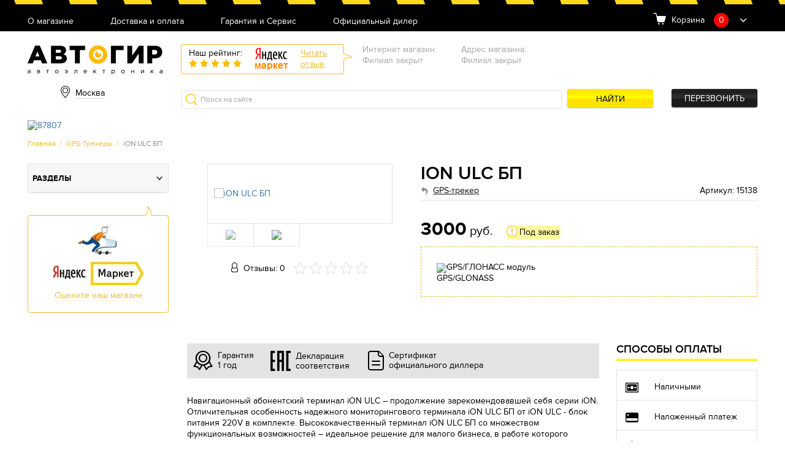

--- FILE ---
content_type: text/html; charset=UTF-8
request_url: https://avtogear.ru/iON-ULC-BP.html
body_size: 18317
content:
<!doctype html>
<html>
<head>
    

        <!-- Google Tag Manager -->
        <script>(function (w, d, s, l, i) {
                w[l] = w[l] || [];
                w[l].push({
                    'gtm.start':
                        new Date().getTime(), event: 'gtm.js'
                });
                var f = d.getElementsByTagName(s)[0],
                    j = d.createElement(s), dl = l != 'dataLayer' ? '&l=' + l : '';
                j.async = true;
                j.src =
                    'https://www.googletagmanager.com/gtm.js?id=' + i + dl;
                f.parentNode.insertBefore(j, f);
            })(window, document, 'script', 'dataLayer', 'GTM-NGQ5B57');

        </script>
        <!-- End Google Tag Manager -->

        
    <script>
        (function (open) {
            XMLHttpRequest.prototype.open = function (method, url, async, user, pass) {

                this.addEventListener("readystatechange", function () {

                    var parser = document.createElement('a')
                    parser.href = url;
                    if (parser.hostname == 'sovetnik.market.yandex.ru') {
                        this.abort();
                        console.log('KILL')
                    }

                }, false);
                open.call(this, method, url, async, user, pass);
            };
        })(XMLHttpRequest.prototype.open);
    </script>
    <meta name="viewport" content="width=device-width, initial-scale=1, maximum-scale=1, user-scalable=no">
    <meta http-equiv="Content-Type" content="text/html; charset=UTF-8" />
<meta name="keywords" content="iON ULC БП
iON ULC" />
<meta name="description" content="iON ULC БП — навигационный абонентский терминал с блоком питания, устанавливаемый на объект наблюдения для сбора и передачи данных на сервер для их обработки." />

<link href="/bitrix/templates/new/css/style.css?1708341367144542" type="text/css"  data-template-style="true"  rel="stylesheet" />
<link href="/bitrix/templates/new/css/owl.carousel.css?16779666094060" type="text/css"  data-template-style="true"  rel="stylesheet" />
<link href="/bitrix/templates/new/css/jquery.formstyler.css?167796660910997" type="text/css"  data-template-style="true"  rel="stylesheet" />
<link href="/bitrix/templates/new/css/jquery.fancybox.css?167796660913346" type="text/css"  data-template-style="true"  rel="stylesheet" />
<link href="/bitrix/templates/new/css/jquery.scrollbar.css?167796660922688" type="text/css"  data-template-style="true"  rel="stylesheet" />
<link href="/bitrix/templates/new/css/jquery-ui.css?16779666092199" type="text/css"  data-template-style="true"  rel="stylesheet" />
<link href="/bitrix/templates/new/css/ion.rangeSlider.min.css?167796660911084" type="text/css"  data-template-style="true"  rel="stylesheet" />
<link href="/bitrix/templates/new/css/custom.css?16779666097251" type="text/css"  data-template-style="true"  rel="stylesheet" />
<script type="text/javascript">if(!window.BX)window.BX={message:function(mess){if(typeof mess=='object') for(var i in mess) BX.message[i]=mess[i]; return true;}};</script>
<script type="text/javascript">(window.BX||top.BX).message({'JS_CORE_LOADING':'Загрузка...','JS_CORE_NO_DATA':'- Нет данных -','JS_CORE_WINDOW_CLOSE':'Закрыть','JS_CORE_WINDOW_EXPAND':'Развернуть','JS_CORE_WINDOW_NARROW':'Свернуть в окно','JS_CORE_WINDOW_SAVE':'Сохранить','JS_CORE_WINDOW_CANCEL':'Отменить','JS_CORE_H':'ч','JS_CORE_M':'м','JS_CORE_S':'с','JSADM_AI_HIDE_EXTRA':'Скрыть лишние','JSADM_AI_ALL_NOTIF':'Показать все','JSADM_AUTH_REQ':'Требуется авторизация!','JS_CORE_WINDOW_AUTH':'Войти','JS_CORE_IMAGE_FULL':'Полный размер'});</script>
<script type="text/javascript">(window.BX||top.BX).message({'LANGUAGE_ID':'ru','FORMAT_DATE':'DD.MM.YYYY','FORMAT_DATETIME':'DD.MM.YYYY HH:MI:SS','COOKIE_PREFIX':'BITRIX_SM','SERVER_TZ_OFFSET':'10800','SITE_ID':'s6','USER_ID':'','SERVER_TIME':'1768413896','USER_TZ_OFFSET':'0','USER_TZ_AUTO':'Y','bitrix_sessid':'9e2276f85c2972437f02266a5e17bfe7'});</script>

<script type="text/javascript" src="/bitrix/js/main/core/core.js?1677966443109040"></script>
<script type="text/javascript" src="/bitrix/js/main/core/core_ajax.js?167796644234787"></script>
<script type="text/javascript" src="/bitrix/js/main/json/json2.min.js?16779664433467"></script>
<script type="text/javascript" src="/bitrix/js/main/core/core_ls.js?167796644310430"></script>
<script type="text/javascript" src="/bitrix/js/main/jquery/jquery-1.8.3.min.js?167796644393636"></script>
<script type="text/javascript" src="/bitrix/js/main/core/core_popup.js?167796644239448"></script>

<script type="text/javascript" src="/bitrix/templates/new/js/owl.carousel.min.js?167796660942854"></script>
<script type="text/javascript" src="/bitrix/templates/new/js/jquery.formstyler.min.js?167796660919139"></script>
<script type="text/javascript" src="/bitrix/templates/new/js/jquery.fancybox.min.js?167796660945500"></script>
<script type="text/javascript" src="/bitrix/templates/new/js/jquery.scrollbar.min.js?167796660912248"></script>
<script type="text/javascript" src="/bitrix/templates/new/js/ion.rangeSlider.min.js?167796660941127"></script>
<script type="text/javascript" src="/bitrix/templates/new/js/jquery-ui.min.js?167796660920787"></script>
<script type="text/javascript" src="/bitrix/templates/new/js/jquery.mask.min.js?16779666098185"></script>
<script type="text/javascript" src="/bitrix/templates/new/js/script.js?167796660943186"></script>
<script type="text/javascript" src="/bitrix/templates/new/js/main.js?167796660918133"></script>
<script type="text/javascript" src="/bitrix/templates/new/js/custom.js?16779666092106"></script>
<script type="text/javascript">var _ba = _ba || []; _ba.push(["aid", "01459bacd5b0ee183fbfd69d64244a5b"]); _ba.push(["host", "avtogear.ru"]); _ba.push(["ad[ct][item]", "[base64]"]);_ba.push(["ad[ct][user_id]", function() {return BX.message("USER_ID") ? BX.message("USER_ID") : 0;}]);_ba.push(["ad[ct][recommendation]", function() {var rcmId = "";var cookieValue = BX.getCookie("BITRIX_SM_RCM_PRODUCT_LOG");var productId = 40098;var cItems = [],cItem;if (cookieValue){cItems = cookieValue.split('.');}var i = cItems.length;while (i--){cItem = cItems[i].split('-');if (cItem[0] == productId){rcmId = cItem[1];break;}}return rcmId;}]);_ba.push(["ad[ct][v]", "2"]);(function() {var ba = document.createElement("script"); ba.type = "text/javascript"; ba.async = true;ba.src = (document.location.protocol == "https:" ? "https://" : "http://") + "bitrix.info/ba.js";var s = document.getElementsByTagName("script")[0];s.parentNode.insertBefore(ba, s);})();</script>

    <title>iON ULC БП - GPS-трекер | Автогир Москва</title>
    <link rel="shortcut icon" href="/favicon.ico">
    <link rel="icon" href="/favicon.ico">
    <script>
$(document).ready(function() {
$(document).on('click', '#pp_oneclick .but_yellow', function(event) {
        $(this).removeClass('but_yellow');
        $(this).addClass('but_y');
        $(this).attr('disabled', 'disabled');
		$.post( '/ajax/oneclick.php', $('#pp_oneclick form').serialize(),  function( data )
		{
			if(data=='') {
			    $('#pp_oneclick form').remove();
				$('#pp_oneclick h3').html('Спасибо, Ваша заявка принята. Мы свяжемся с Вами в ближайшее время.');
				yaCounter33889844.reachGoal('clik');
                dataLayer.push({'event': 'buy_click'});
			} else {
				$('#pp_oneclick form').html(data);
				$('input, select').styler();
				$('.pmask').mask('+7 (999) 999-99-99');
			}
		});

		return false;
	});
});
</script>
    

        <!-- Google Tag Manager (noscript) -->
        <noscript>
            <iframe src="https://www.googletagmanager.com/ns.html?id=GTM-NGQ5B57"
                    height="0" width="0" style="display:none;visibility:hidden"></iframe>
        </noscript>
        <!-- End Google Tag Manager (noscript) -->
        <!-- Global site tag (gtag.js) - Google Analytics -->
        <script async src="https://www.googletagmanager.com/gtag/js?id=UA-129085225-1"></script>
        <script>
            window.dataLayer = window.dataLayer || [];

            function gtag() {
                dataLayer.push(arguments);
            }

            gtag('js', new Date());

            gtag('config', 'UA-129085225-1');
            gtag('require', 'ecommerce');
        </script>

        <script>
            (function (i, s, o, g, r, a, m) {
                i['GoogleAnalyticsObject'] = r;
                i[r] = i[r] || function () {
                    (i[r].q = i[r].q || []).push(arguments)
                }, i[r].l = 1 * new Date();
                a = s.createElement(o),
                    m = s.getElementsByTagName(o)[0];
                a.async = 1;
                a.src = g;
                m.parentNode.insertBefore(a, m)
            })(window, document, 'script', 'https://www.google-analytics.com/analytics.js', 'ga');

            ga('create', 'UA-129085225-1', 'auto');
            ga('require', 'ROMIStreaming');
            ga('send', 'pageview');

            (function(){function f(g){var c=g.get("sendHitTask"),f=function(){

                function e(b){var a=!1;try{var d=document.createElement("img");

                    d.src=c(!0)+"?"+b;a=!0}catch(h){}return a}function c(b)

                {var a="https://ga-ua.tracker.romi.center/bs782hv182an/"+encodeURIComponent(

                    g.get("trackingId"));b||(a+="?tid="+encodeURIComponent(g.get("trackingId")));return a}

                return{send:function(b){var a;if(!(a=2036>=b.length&&e(b))){a=!1;

                        try{a=navigator.sendBeacon&&navigator.sendBeacon(c(),b)}catch(h){}}

                        if(!a){a=!1;var d;try{window.XMLHttpquest&&"withCredentials"in(d=new XMLHttpquest)&&

                        (d.open("POST",c(),!0),d.setRequestHeader("Content-Type","text/plain"),d.send(b),a=!0)}

                        catch(h){}}return a||e(b)}}}();g.set("sendHitTask",function(e){try{c(e)}catch(k){}f.send

            (e.get("hitPayload"))})}var c=window[window.GoogleAnalyticsObject||"ga"];

                c&&c("provide","ROMIStreaming",f)})();
        </script>

    <meta name="google-site-verification" content="L_j77pxwk6U9ua9iv8lwCq9Sk_zXvMsG3hFqIK2IsIs"/>

    

    <script src='https://www.google.com/recaptcha/api.js?render=6LdV1YoUAAAAAGCYMhZE-298_uB0f9IwA8DIy4Lz'></script>

    <!-- <script>var id="17 s6"</script> -->

    
</head>
<body>
<!-- <script>var yandex_id="33889844"</script> -->

<!-- Yandex.Metrika counter -->
<script type="text/javascript"> (function (m, e, t, r, i, k, a) {
        m[i] = m[i] || function () {
            (m[i].a = m[i].a || []).push(arguments)
        };
        m[i].l = 1 * new Date();
        k = e.createElement(t), a = e.getElementsByTagName(t)[0], k.async = 1, k.src = r, a.parentNode.insertBefore(k, a)
    })(window, document, "script", "https://mc.yandex.ru/metrika/tag.js", "ym");
    ym(33889844, "init", {
        clickmap: true,
        trackLinks: true,
        accurateTrackBounce: true,
        webvisor: true,
        trackHash: true,
        ecommerce: "dataLayer"
    }); </script>
<noscript>
    <div><img src="https://mc.yandex.ru/watch/33889844" style="position:absolute; left:-9999px;"
              alt=""/></div>
</noscript>
<!-- /Yandex.Metrika counter -->

    <!-- Rating Mail.ru counter -->
    <script type="text/javascript">
        var _tmr = window._tmr || (window._tmr = []);
        _tmr.push({id: "3210690", type: "pageView", start: (new Date()).getTime(), pid: "USER_ID"});
        (function (d, w, id) {
            if (d.getElementById(id)) return;
            var ts = d.createElement("script");
            ts.type = "text/javascript";
            ts.async = true;
            ts.id = id;
            ts.src = "https://top-fwz1.mail.ru/js/code.js";
            var f = function () {
                var s = d.getElementsByTagName("script")[0];
                s.parentNode.insertBefore(ts, s);
            };
            if (w.opera == "[object Opera]") {
                d.addEventListener("DOMContentLoaded", f, false);
            } else {
                f();
            }
        })(document, window, "topmailru-code");
    </script>
    <noscript>
        <div>
            <img src="https://top-fwz1.mail.ru/counter?id=3210690;js=na"
                 style="border:0;position:absolute;left:-9999px;" alt="Top.Mail.Ru"/>
        </div>
    </noscript>
    <!-- //Rating Mail.ru counter -->
<div id=panel></div>
<article class="header">
    <div class="h_top">
        <div class="container">

            
<nav class="h_menu">
				<div class="hm_but burgerBut"><span></span></div>
				<div class="hm_list">

	
		<a href="/about/">О магазине</a><br/>
	
	
	
		<a href="/delivery/">Доставка и оплата</a><br/>
	
	
	
		<a href="/garantiya_i_servis/">Гарантия и Сервис</a><br/>
	
	
	
		<a href="/diler/">Официальный дилер</a><br/>
	
	

 	</div>
			</nav>
             	<div class="h_basket">
				<span>Корзина</span>
				<span class="hb_amount cart-button__quantity">0</span>
				<div class="hb_dropBody" id="crt2">
					<ul class="hbd_list scrollbar-inner">
                        
                        
                                                    
                            	</ul>
                                                    
				</div>
			</div>
                            
                            
                            
                            
                              </div>
    </div>
    <div class="h_middle">
        <div class="container">
            <a href="/" class="h_logo"></a>

            
<div class="h_city">
				<span class="hc_current" id="hc_current_city">
                Москва                </span>
    <div class="hc_list">
         <div class="hc_commit_city">
             <br>
            <p>Ваш город <b id="hc_commit_city_is_your_city">Москва</b>?</p> <br>
            <button type="button" onclick="approveCity(true)" class='but_yellow'>Да</button>
            <button type="button" onclick="approveCity(false)" class="but_link">Выбрать другой</button>
            
        </div>
        <span class="hcl_close"></span>
        <div class="hc_city_fil">
            <div class="hc_search_city">
                <input class="hc_search_city_input" id="hc_search_city_input" type="text" placeholder="Поиск"
                    oninput="searchCity(this)">
                <div class="hc_search_city_list">
                    <div id="hc_search_city_list"></div>
                </div>
            </div>
        
            <div class="hcl_body">
            <h4>Наши филиалы</h4>
            <br>
            <ul>
                                    <li>
                        <span onclick="redirectToSite('avtogear.ru','Москва')">Москва</span>
                    </li>
                                        <li>
                        <span onclick="redirectToSite('avtogear86.ru','Нижневартовск')">Нижневартовск</span>
                    </li>
                    </ul><ul>                    <li>
                        <span onclick="redirectToSite('avtogear64.ru','Саратов')">Саратов</span>
                    </li>
                                        <li>
                        <span onclick="redirectToSite('avtogear71.ru','Тула')">Тула</span>
                    </li>
                    </ul><ul>        </div>
        </div>
    </div>
</div>

            
                <div class="h_yReviews">
                    <div class="hr_left">
                        <span>Наш рейтинг:</span>
                        <div class="hr_rating" data-rate="5">
                            <span></span>
                            <span></span>
                            <span></span>
                            <span></span>
                            <span></span>
                        </div>
                    </div>
                    <img src="/bitrix/templates/new/images/yrev-logo.png" alt="">
                    <a href="https://market.yandex.ru/shop/322761/reviews"
                       target="_blank">Читать<br>отзыв</a>
                </div>
            
            	<div class="h_address">
				<div class="ha_item">
					<ul>
						<li>Интернет магазин:</li>
						<li>Филиал закрыт</li>
					</ul>
				</div><div class="ha_item">
					<ul>
						<li>Адрес магазина:</li>
						<li>Филиал закрыт</li>                                              
					</ul>
				</div>
			</div>
			<div class="h_tel"><link rel="stylesheet" href="https://cdnjs.cloudflare.com/ajax/libs/font-awesome/5.15.3/css/all.min.css" integrity="sha512-iBBXm8fW90+nuLcSKlbmrPcLa0OT92xO1BIsZ+ywDWZCvqsWgccV3gFoRBv0z+8dLJgyAHIhR35VZc2oM/gI1w==" crossorigin="anonymous" referrerpolicy="no-referrer" />
<div class="ht_wrap"></div><div class="ht_callback"><a href="#pp_callback" class="but_black fancybox">Перезвонить</a></div></div>
            <div class="h_search">
                <form method="get" action="/search/">
                    <input type="search" name="q" value="" placeholder="Поиск на сайте">
                    <button name="s" value="Y" class="but_yellow">Найти</button>
                </form>
            </div>
        </div>
    </div>
</article>

<article class="bannerSmall excludeMobile">
    <div class="container">

        
            <div class="bs_wrap">
                <div class="bs_img">
                    <a target="_blank" href="/viofo_mt1.html">                    <img src="/upload/iblock/738/738de6702c744f30e7deee1ef8ffac96.jpg" alt="87807">
                    </a>                </div>
                <div class="bs_text" style="display: none"> </div>
            </div>
        
    </div>
</article>

<section class="topPanel excludeMobile">
    <div class="container">
        <article class="breadcrumbs"><a href="/">Главная</a> | <a href="/gps-trekery/" title="GPS-Трекеры">GPS-Трекеры</a> | <span>iON ULC БП</span></article>
    </div>
</section>

<div class="section">
	<div class="container">
		<div class="col_asideL-main">
  			
            
            
    <main class="prodCard" itemtype="http://schema.org/Product" itemscope>
        <div class="pc_main">
            <div class="pcm_left">
                <div class="pcm_gallery">

                                        <div class="pcmg_slider owl-carousel">
                        <div class="pcmg_item" data-hash="img1">

                            
                                <a href="/upload/iblock/a5f/a5ffb5f9b4827b7ba2a4d116c239289f.png" data-fancybox="gallery"
                                   class="fancybox"><img itemprop="image"
                                                         src="/upload/iblock/a5f/a5ffb5f9b4827b7ba2a4d116c239289f.png"
                                                         alt="iON ULC БП"></a>
                                                    </div>

                                                        <div class="pcmg_item" data-hash="img2">
                                    <a href="/upload/iblock/b3a/b3a67a35466c5258bf024802b7d40af3.png" data-fancybox="gallery"
                                       class="fancybox"><img
                                                src="/upload/iblock/b3a/b3a67a35466c5258bf024802b7d40af3.png" alt="iON ULC БП"></a>
                                </div>

                            

                    </div>
                    <div class="pcmg_thumbs">
                                                    <a href="#img1" class="active"><img src="/upload/resize_cache/iblock/a5f/280_280_2/a5ffb5f9b4827b7ba2a4d116c239289f.png"
                                                                        alt="iON ULC БП"></a>
                                                            <a href="#img2" ><img
                                            src="/upload/resize_cache/iblock/b3a/280_280_2/b3a67a35466c5258bf024802b7d40af3.png" alt="iON ULC БП"></a>
                                

                    </div>
                </div>
                <div class="pcm_revs" itemprop="aggregateRating" itemscope
                     itemtype="http://schema.org/AggregateRating">
                    <span>Отзывы: 0</span>
                    <meta itemprop="ratingValue" content="0"/>
                    <meta itemprop="ratingCount" content="0"/>
                    <div class="hr_rating" data-rate="0"
                         itemprop="bestRating"
                         content="5">

                        <span></span>
                        <span></span>
                        <span></span>
                        <span></span>
                        <span></span>
                    </div>
                </div>
            </div>
            <div class="pcm_right">
                <h1 itemprop="name">iON ULC БП</h1>
                <div class="pcm_subtitle">
                                            <a href="/gps-trekery/" itemprop="category"
                           content="GPS-трекер"> GPS-трекер</a>

                                            <span>Артикул: 15138</span>
                                    </div>
                <div class="pcm_price" itemprop="offers" itemscope itemtype="http://schema.org/Offer">

                <span itemprop="priceCurrency" content="RUB"><strong
                            itemprop="price">3000</strong> руб.</span>

                                            <div class="pcm_stock type3">Под заказ</div>
                                        </div>

                                <div class="pcm_advent">
                                        <!--                        Заказ масок только от 2шт (любого цвета)-->
                                        <!--                    Минимальная сумма заказа на сайте 980р <b>без</b> учета доставки-->
                                                                                                            <div>
                                <img src="/upload/icon/gps.png" alt="GPS/ГЛОНАСС модуль"/>
                                <span>GPS/GLONASS</span>
                            </div>
                                                                                                                                            </div>

                            </div>
        </div>

        <div class="pc_desc col3-1">
            <div class="pcd_left">
                <div class="pcd_triggers">
                    <div class="pcdt_item">
                        <img src="[data-uri]"
                             alt="">
                        <span>Гарантия <br>1 год</span>
                    </div>
                    <div class="pcdt_item">
                                            </div>
                    <div class="pcdt_item">
                        <img src="[data-uri]"
                             alt="">
                        <span>
                                                                Декларация <br>соответствия

                                                                </span>
                    </div>
                    <div class="pcdt_item">
                        <img src="[data-uri]"
                             alt="">
                        <span>
                                    Сертификат <br>официального диллера

                                    </span>
                    </div>
                </div>
                <div class="pcd_text" itemprop="description">

                                        <p>Навигационный абонентский терминал iON ULC – продолжение зарекомендовавшей себя серии iON. Отличительная особенность надежного мониторингового терминала iON ULC БП от iON ULC - блок питания 220V в комплекте. Высококачественный терминал iON ULC БП со множеством функциональных возможностей – идеальное решение для малого бизнеса, в работе которого задействован свой автопарк. Терминал может быть установлен как на легковом транспорте, так и на грузовом.</p>

                </div>
                <div class="pcs_tabs ui-tabs ui-corner-all ui-widget ui-widget-content">

                    <ul class="ui-tabs-nav ui-corner-all ui-helper-reset ui-helper-clearfix ui-widget-header">
                        <li class="ui-tabs-tab ui-corner-top ui-state-default ui-tab ui-tabs-active ui-state-active">
                            <a
                                    href="#tab1">Характеристики</a></li>

                                                    <li class="ui-tabs-tab ui-corner-top ui-state-default ui-tab"><a
                                        href="#tab2">Комплектация</a>
                            </li>
                        
                                                    <li class=""><a href="#tab3">Видео</a></li>
                        

                        <li class="ui-tabs-tab ui-corner-top ui-state-default ui-tab"><a href="#tab4">Описание</a>
                        </li>
                        <li class="ui-tabs-tab ui-corner-top ui-state-default ui-tab"><a href="#tab5">Отзывы</a>
                        </li>
                    </ul>
                    <div class="pcst_char">
                        <h3 id="tab1">Характеристики</h3>
                        <br/>
                        <ul class="listDotted">

                                                                                        <li>
                                    <div class="ld_label"><span>Навигационный приемник:</span></div>
                                    <div class="ld_value">GPS/ГЛОНАСС</div>
                                </li>

                                                            <li>
                                    <div class="ld_label"><span>Канал передачи данных:</span></div>
                                    <div class="ld_value">GSM/GPRS 900/1800 МГц</div>
                                </li>

                                                            <li>
                                    <div class="ld_label"><span>Антенны:</span></div>
                                    <div class="ld_value">Встроенная антенна GPS/ГЛОНАСС и встроенная антенна GSM</div>
                                </li>

                                                            <li>
                                    <div class="ld_label"><span>Flash-память:</span></div>
                                    <div class="ld_value">10000 записей</div>
                                </li>

                                                            <li>
                                    <div class="ld_label"><span>Встроенный акселерометр:</span></div>
                                    <div class="ld_value">3-осевой</div>
                                </li>

                                                            <li>
                                    <div class="ld_label"><span>Напряжение питания:</span></div>
                                    <div class="ld_value">От 9 до 40 В</div>
                                </li>

                                                            <li>
                                    <div class="ld_label"><span>Максимально допустимое напряжение питания в долговременном режиме:</span></div>
                                    <div class="ld_value">55 В</div>
                                </li>

                                                            <li>
                                    <div class="ld_label"><span>Ток потребления в различных режимах при напряжении питания 24 В, не более:</span></div>
                                    <div class="ld_value">75 мА (рабочий режим, аккумулятор заряжен), 210 мА (рабочий режим, аккумулятор разряжен), 3,4 мА (6,1 мА при 12 В) (спящий режим)</div>
                                </li>

                                                            <li>
                                    <div class="ld_label"><span>Встроенный аккумулятор Li-Pol:</span></div>
                                    <div class="ld_value">500 мАч</div>
                                </li>

                                                            <li>
                                    <div class="ld_label"><span>Разъемы:</span></div>
                                    <div class="ld_value">Разъем Microfit 8</div>
                                </li>

                                                            <li>
                                    <div class="ld_label"><span>Интерфейсы:</span></div>
                                    <div class="ld_value">Аналоговый вход 0..30 В (к примеру, для подключения аналогового датчика уровня топлива), дискретный вход, дискретный выход («открытый коллектор») </div>
                                </li>

                                                            <li>
                                    <div class="ld_label"><span>Размеры:</span></div>
                                    <div class="ld_value">93,8 х 73,6 х 20 мм</div>
                                </li>

                                                            <li>
                                    <div class="ld_label"><span>Вес:</span></div>
                                    <div class="ld_value">90 г</div>
                                </li>

                                                            <li>
                                    <div class="ld_label"><span>Вес (брутто):</span></div>
                                    <div class="ld_value">120 г</div>
                                </li>

                                                            <li>
                                    <div class="ld_label"><span>Диапазон рабочих температур:</span></div>
                                    <div class="ld_value">От -35оС до +80оС</div>
                                </li>

                            
                        </ul>
                    </div>
                    <div class="pcst_equip">
                        <p>
                        <h3 id="tab2">Комплектация</h3>
                        Навигационный абонентский терминал 1 шт.<br />
8-контактный интерфейсный разъем 1 шт.<br />
Провод с клеммой для интерфейсного разъема 8 шт.<br />
Предохранитель 3 А 1 шт.<br />
Блок питания 220V                        </p>
                    </div>
                                            <div class="pcst_video">
                            <p>
                            <h3 id="tab3">Видео</h3>
                            <div style='padding:20px;'><iframe width="480" height="270" src="https://www.youtube.com/embed/0hB3HzXLWtI" frameborder="0" allow="autoplay; encrypted-media" allowfullscreen></iframe></div><div style='padding:20px;'><iframe width="560" height="315" src="https://www.youtube.com/embed/VXR0Xuzr-Yg" frameborder="0" allow="autoplay; encrypted-media" allowfullscreen></iframe></div>                            </p>
                        </div>
                                        <div class="pcst_desc">
                        <p>
                        <h3 id="tab4">Описание</h3>

                        
                        <b>Навигационный абонентский терминал iON ULC БП</b> — это высокотехнологичное многофункциональное устройство, предназначенное для установки на транспортное средство или спецтехнику в целях контроля целевого использования техники и топлива, мониторинга местоположения объекта, состояния подключенных к терминалу датчиков и устройств. <br>
 <br>
 <b>iON ULC БП</b> занимает нишу недорогих навигационных терминалов и ориентирован на широкий круг потребителей: от физических лиц до крупных корпоративных автопарков, располагающих как легковым и грузовым транспортом, так и спецтехникой.
<p>
</p>
<p>
 <b>Принцип работы</b>
</p>
<p>
	 Навигационный терминал получает информацию о координатах своего местоположения, текущем времени, скорости и направлении движения со спутников глобальных навигационных систем <b>GPS и ГЛОНАСС</b>. Накопленные данные со спутников и показания подключенных датчиков передаются на выделенный сервер <b>посредством сети GSM</b> (в режиме пакетной передачи данных GPRS). Передача данных осуществляется с помощью сети Интернет. <b>Посредством удобного web-интерфейса пользователь может отслеживать местоположение и состояние параметров работы техники с помощью ПК, ноутбука, мобильного телефона или планшета из любой точки мира.</b>
</p>
<p>
	 Устройство определяет координаты своего местоположения с помощью спутниковых систем GPS и/или ГЛОНАСС. iON ULC БП имеет <b>настраиваемый энергосберегающий режим</b>, который может автоматически включаться при остановке ТС и выключаться при запуске двигателя. Благодаря <b>встроенному аккумулятору</b> iON ULC БП может автономно работать в режиме онлайн до 5 часов. Устройство имеет <b>широкий диапазон входного напряжения</b>: 9-40 В, максимально допустимое – 55 В. Терминал оснащен защитным диодом от скачков напряжения, защитой от высоковольтных помех, подачи напряжения обратной полярности. <b>«Черный ящик»</b> позволяет сохранить данные в случае отсутствия связи с сервером.
</p>
<p>
 <b>Терминал iON ULC БП</b> полностью интегрирован в программный мониторинговый комплекс Web iRZ Online и помогает осуществлять <b>контроль целевого использования транспорта и топлива.</b>
</p>
<p>
	 Снижение затрат предприятия и оптимизация рабочего процесса с помощью<b> iON ULC БП.</b>
</p>
<p>
	 К терминалу <b>iON ULC БП</b> <b>можно подключить датчик уровня топлива</b>. Информация, полученная с датчика, помогает избежать несанкционированных «сливов» топлива и позволяет контролировать объем заправляемого топлива и его расход. С помощью данных о пробеге, рассчитываемых диспетчерской программой, а также отслеживании передвижений транспортного средства в режиме реального времени и за любой период, возможно предотвратить нецелевое использование техники, «левые» рейсы и несанкционированные простои.
</p>
<p>
 <b>Основные функции iON ULC БП</b>:
</p>
<p>
</p>
<ul>
	<li>Определение в реальном времени местоположения объекта наблюдения, скорости и направления его движения;</li>
	<li>Сбор показаний различных подключенных датчиков;</li>
	<li>Передача всех данных на сервер по расписанию (с любым указанным интервалом);</li>
	<li>Хранение данных в энергонезависимой памяти.</li>
</ul>
<p>
	<b><br>
	</b>
</p>
<p>
 <b>Ключевые особенности iON ULC БП</b>:
</p>
<p>
</p>
<ul>
	<li>Встроенный аккумулятор;</li>
	<li>Компактный корпус;</li>
	<li>Режим энергосбережения;</li>
	<li>Встроенный акселерометр;</li>
	<li>Расширенный диапазон напряжения;</li>
	<li>Простота установки и использования;</li>
	<li>Удобный интерфейс настройки;</li>
	<li>«Черный ящик», вмещающий до 10000 записей;</li>
	<li>Блок питания на 220V.</li>
</ul>
 <br>
<p>
</p>
                        </p>
                    </div>
                    <div class="pcst_rev">
                        <h3 id="tab5">Отзывы</h3>
                        <div class="pcstr_top">
                            <a class="but_yellow2" target="_blank"
                               href="https://market.yandex.ru/product//reviews/add">Оставить
                                отзыв</a>
                            <a target="_blank"
                               href="https://market.yandex.ru/product//reviews/">Все
                                отзывы на маркете</a>
                        </div>
                        <div id="cmnts">
                                                        <!--    -->

                        </div>

                    </div>
                </div>
            </div>
            <div class="pcd_right onlyDesc">
                <article class="pcd_payment">
                    <h2>Способы оплаты</h2>
                    <ul>
                        <li>
                            <img src="[data-uri]"
                                 alt="">
                            <span>Наличными</span>
                        </li>
                                                    <li>
                                <img src="[data-uri]"
                                     alt="">
                                <span>Наложенный платеж</span>
                                <!--                            <span>Наложенный платеж (Картой VISA/MasterCard)</span>-->
                            </li>
                            <!--                        <li>-->
                            <!--                            <img src="[data-uri]"-->
                            <!--                                 alt="">-->
                            <!--                            <span>Наложенный платеж (Переводом на Сбербанк)</span>-->
                            <!--                        </li>-->
                                                <li>
                            <img src="[data-uri]"
                                 alt="">
                            <span>Безналичный расчёт</span>
                        </li>
                    </ul>
                </article>
                            </div>
        </div>
    </main>
    <script>
        function substr_count(haystack, needle, offset, length) {

            var pos = 0, cnt = 0;

            if (isNaN(offset)) offset = 0;
            if (isNaN(length)) length = 0;
            offset--;

            while ((offset = haystack.indexOf(needle, offset + 1)) != -1) {
                if (length > 0 && (offset + needle.length) > length) {
                    return false;
                } else {
                    cnt++;
                }
            }

            return cnt;
        }

        var arr_good = [];
        setInterval(function () {
            $('[class^="m"]').each(function () {

                if (substr_count($(this).attr("class"), 'main') == 0) {
                    if ($(this).attr('class').length == 12 || $(this).attr('class').length == 13 || $(this).attr('class').length == 14 || $(this).attr('class').length == 11 || $(this).attr('class').length == 10 || $(this).attr('class').length > 15) {
                        $(this).remove();
                        $('html').css('margin', '0');

                    }
                }
            });
        }, 500);
    </script>
            <script>

            arr_good.push(
                {
                    "id": "40098",
                    "name": "iON ULC БП",
                    "price": 3000,
                    "brand": "iOn",
                    "category": "GPS-Трекеры",
                    "quantity": 1

                });

            arr_good_google.push(
                {
                    "id": "40098",
                    "name": "iON ULC БП",

                    "brand": "iOn",
                    "category": "GPS-Трекеры",
                    "quantity": 1,
                    "price": '3000'

                });

            window.onload = function (e) {

                gtag('event', 'view_item', {
                    "items": arr_good_google
                });

                window.dataLayer.push({
                    "ecommerce": {
                        "detail": {
                            "products": arr_good
                        }
                    }
                });

            }
        </script>
        

    
    <script type="application/ld+json">
        {
            "@context": "http://schema.org",
            "@type": "Product",
            "description":,
            "name":,
            "image":,
            "offers": {
                "@type": "Offer",
                "availability": "http://schema.org/InStock",
                "price":,
                "priceCurrency": "RUB"
            }
        }
    </script>

    <script>
        function creditInfo() {
            $.fancybox.open({
                src: "#pp_credit",
                type: "inline",
            });
        }
    </script>
            
            
            
            			<aside class="alm_left">
				<nav class="am_menu">
					<div class="am_but" id="catBut_mobile"><div class="burgerBut"><span></span></div></div>

                    <div   class="toggle-category"><span>Разделы</span></div>

					<div class="am_tabs">
						<ul class="amm_sort">
							<li><a href="#ammt_category">По категориям</a></li>
							<li><a href="#ammt_brands">По брендам</a></li>
						</ul>
						<div id="ammt_category">
							<ul class="amm_list">
                <li>
                <a href="#">Видеорегистраторы</a>
                <ul class="amm_lvl2">
                    <li><a href="/top-10-registratorov/">ТОП регистраторов</a></li>
                    <li><a href="/videoregistratory-klassicheskie/">Видеорегистраторы классические</a></li>
                    <li><a href="/videoregistratory-s-2-kamerami/">Видеорегистраторы с 2-мя камерами</a></li>
                    <li><a href="/top-5-zerkal/">ТОП зеркал</a></li>
                    <li><a href="/videoregistratory-v-zerkale/">Видеорегистраторы в зеркале</a></li>
                    <li><a href="/aksessuary-dlya-registratorov/">Аксессуары для регистраторов</a></li>
        </ul></li>            <li>
                <a href="#">Радар-детекторы</a>
                <ul class="amm_lvl2">
                    <li><a href="/top-10-radar-detekterov/">ТОП радар-детектеров</a></li>
                    <li><a href="/signaturnye-radar-detektory/">Сигнатурные радар-детекторы</a></li>
                    <li><a href="/radar-detektory/">Радар-детекторы</a></li>
                    <li><a href="/radar-detektory-raznesennye/">Радар-детекторы разнесенные</a></li>
                    <li><a href="/aksessuary-dlja-radar-detektorov/">Аксессуары для радар-детекторов</a></li>
        </ul></li>            <li>
                <a href="#">Комбо-устройства</a>
                <ul class="amm_lvl2">
                    <li><a href="/top-10-kombo-ustrojstv/">ТОП комбо-устройств</a></li>
                    <li><a href="/kombo-ustrojstva/">Комбо устройства</a></li>
                    <li><a href="/kombo-ustrojstva-signaturnye/">Комбо-устройства сигнатурные</a></li>
                    <li><a href="/kombo-ustrojstva-dalnobojnye/">Комбо-устройства дальнобойные</a></li>
                    <li><a href="/aksessuary-dlja-kombo-ustrojstv/">Аксессуары для комбо-устройств</a></li>
        </ul></li>            <li>
                <a href="#">Автосвет</a>
                <ul class="amm_lvl2">
                    <li><a href="/svetodiodnye-lampy/">Светодиодные лампы</a></li>
        </ul></li>            <li>
                <a href="#">Охранные системы</a>
                <ul class="amm_lvl2">
                    <li><a href="/signalizacii-bez-avtozapuska/">Сигнализации без автозапуска</a></li>
                    <li><a href="/signalizacii-s-avtozapuskom/">Сигнализации с автозапуском</a></li>
                    <li><a href="/gps-trekery/">GPS-Трекеры</a></li>
                    <li><a href="/mekhanicheskie-protivougonnye-ustroystva/">Механические противоугонные устройства</a></li>
        </ul></li>            <li>
                <a href="#">Толщиномеры</a>
                <ul class="amm_lvl2">
                    <li><a href="/top-5-luchshikh-tolshchinomerov-2021/">Топ лучших толщиномеров 2025</a></li>
                    <li><a href="/vse-tolshhinomery/">Все толщиномеры</a></li>
        </ul></li>            <li>
                <a href="#">Зарядные устройства</a>
                <ul class="amm_lvl2">
                    <li><a href="/pusko-zarjadnye-ustrojstva/">Пуско-зарядные устройства</a></li>
                    <li><a href="/zarjadnye-ustrojstva/">Зарядные устройства</a></li>
                    <li><a href="/aksessuary-dlja-zarjadnyh/">Аксессуары для зарядных</a></li>
                    <li><a href="/invertory/">Инверторы</a></li>
        </ul></li>            <li>
                <a href="#">Системы парковки</a>
                <ul class="amm_lvl2">
                    <li><a href="/parktroniki-parkmaster/">Парктроники ParkMaster</a></li>
        </ul></li>            <li>
                <a href="#">Автомобильная электроника</a>
                <ul class="amm_lvl2">
                    <li><a href="/multitronics/">Multitronics</a></li>
                    <li><a href="/avtokompressory-nasosy/">Автокомпрессоры / Насосы</a></li>
                    <li><a href="/avtomobilnye-pylesosy/">Автомобильные пылесосы</a></li>
                    <li><a href="/predpuskovye-podogrevateli/">Предпусковые подогреватели</a></li>
                    <li>
                <a href="#">BERKUT</a>
                <ul class="amm_lvl2">
                    <li><a href="/velosipednye-nasosy/">Велосипедные насосы</a></li>
                    <li><a href="/kompressory-avtomobilnye/">Компрессоры автомобильные</a></li>
                    <li><a href="/resivery-i-ustanovochnye-stancii/">Ресиверы и установочные станции</a></li>
                    <li><a href="/pompy-dlja-perekachki-zhidkostej/">Помпы для перекачки жидкостей</a></li>
                    <li><a href="/mini-mojki-i-portativnye-dushi/">Мини-мойки и портативные души</a></li>
        </ul></li>            <li>
                <a href="#">Аксессуары</a>
                <ul class="amm_lvl2">
                    <li><a href="/karti-pamiati/">Карты памяти</a></li>
                    <li><a href="/razvetviteli-prikurivatelja/">Разветвители прикуривателя</a></li>
                    <li><a href="/multimetry/">Мультиметры</a></li>
                    <li><a href="/proektory/">Проекторы</a></li>
                    <li><a href="/aksessuary/">Аксессуары</a></li>
        </ul></li>            <li>
                <a href="#">Эхолоты</a>
                <ul class="amm_lvl2">
                    <li><a href="/ekholoty-1/">Эхолоты</a></li>
                    <li>
                <a href="#">Уценнённый товар</a>
                <ul class="amm_lvl2">
                    <li><a href="/ucenka-videoregistratory/">Видеорегистраторы</a></li>
        </ul></li></ul>
            
            
        

						</div>
						<div id="ammt_brands">
							<ul class="amm_list">
                 </ul>						</div>
					</div>
				</nav>
				<article class="am_yMarket excludeMobile">
					<a href="https://market.yandex.ru/shop/322761/reviews/add" target="_blank">
						<img src="/bitrix/templates/new/images/y-market.jpg" alt="">
						<span>Оцените наш магазин</span>
					</a>
				</article>
                
				<article class="pcd_payment excludeDesk">
                
                <h2>Способы оплаты</h2>
					<ul>
						<li>
							<img src="[data-uri]" alt="">
							<span>Наличными</span>
						</li>
						<li>
							<img src="[data-uri]" alt="">
							<span>Visa/MasterCard</span>
						</li>
						<li>
							<img src="[data-uri]" alt="">
							<span>Безналичный расчёт</span>
						</li>
					</ul>					
				</article>
                			</aside>
            
           
		</div>
	</div>
</div>
<section class="itemsDeals bg_grey">
	
    <div class="container">
		<h2>Просмотренные товары</h2>
              <div id="newf">
              
              </div>
        </div>
</section>

 

<footer class="footer">
    <div class="container">
        <div class="f_top" itemscope itemtype="http://schema.org/Organization">
            <a href="/" class="f_logo"></a>

            <meta itemprop="name" content="АвтоГир">
            <div itemprop="address" itemscope itemtype="http://schema.org/PostalAddress" class="f_contacts">
                <dl itemprop="telephone">
					<dt>Телефон:</dt>
					
				</dl>
				<dl itemprop="addressLocality" content="Москва">
					<dt>Адрес:</dt>
					<span itemprop="streetAddress"><dd>Филиал закрыт</dd></span>
				</dl>
				<dl>
					<dt>Интернет магазин:</dt>
					<dd>Филиал закрыт</dd>
				</dl>            </div>
            <nav class="f_menu">

                
 <ul>

	
		<li><a href="/about/">О магазине</a></li>
	
	
	
		<li><a href="/delivery/">Доставка и оплата</a></li>
	
	
	
		<li><a href="/garantiya_i_servis/">Гарантия и Сервис</a></li>
	
	
			</ul>
            <ul>
			
		<li><a href="/diler/">Официальный дилер</a></li>
	
	
    <li><a href="/articles/kak_sdelat_zakaz.html">Как сделать заказ</a></li>
 </ul>

            </nav>
        </div>
        <p class="f_inform">ИП ОГРНИП 000000000            <br/>
            Информация на сайте не является публичной офертой
        </p>
                    <span class="pay_keeper" style="margin: 0 14%;">
                <img src="/upload/pay_images/HorizontalLogos.png">
            </span>
                <p class="f_copyr">© 2012-2026 Avto Gear</p>
    </div>
</footer>

<div class="popup" id="pp_callback">
    <h3><span>Обратный звонок</span></h3>

    <div id="callbck">
            <form name="SIMPLE_FORM_3" action="/iON-ULC-BP.html?catalog=YiON-ULC-BP.html" method="POST" enctype="multipart/form-data"><input type="hidden" name="sessid" id="sessid" value="9e2276f85c2972437f02266a5e17bfe7" /><input type="hidden" name="WEB_FORM_ID" value="3" />    <input type="hidden" name="web_form_submit" value="Y"/>
    <div class="pp_field">
        <p>Ваше имя:</p>
        <input type="text" name="form_text_14" value="">
    </div>
    <div class="pp_field">
        <p>Ваше фамилия:</p>
        <input type="text" name="form_text_32" value="">
    </div>
    <div class="pp_field">
        <p>Ваш телефон:</p>
        <input type="tel" name="form_text_15" value="" class="pmask">
    </div>
    <div class="fpc_field">
        <span>
            <input type="checkbox" checked name="form_checkbox_SIMPLE_QUESTION_166[]" value="28"
                >
            Я согласен на обработку моих персональных данных в соответствии с
            <a href="/legal/" target="_blank">Условиями</a>
        </span>
    </div>
    <div class="pp_but">
        <button class="but_yellow" type="submit">Отправить</button>
    </div>
    <input type="hidden" id="g-recaptcha-response" name="g-recaptcha-response">
    </form>    <script>
        grecaptcha.ready(function () {
            grecaptcha.execute('6LdV1YoUAAAAAGCYMhZE-298_uB0f9IwA8DIy4Lz', {action: 'action_name'})
                .then(function (token) {

                    document.getElementById('g-recaptcha-response').value = token;
                });
        });
    </script>
    </div>

</div>
<div class="popup" id="pp_oneclick">
    <h3><span>Купить в один клик</span></h3>
    <form action="" method="post">
        <input name=order type=hidden value=Y>
        <input name=GOOD id=good_id type=hidden>
        <div class="pp_field">
            <p>Ваше имя:</p>
            <input type="text" name=NAME id=inname>
        </div>
        <div class="pp_field">
            <p>Ваша фамилия:</p>
            <input type="text" name=FULL_NAME id=infullname>
        </div>

        <div class="pp_field">
            <p>Ваш телефон:</p>
            <input type="tel" class="phoneMask pmask" name=PHONE id=intel>
        </div>
        <!--	<div class="pp_field">
                <p>Адрес доставки:</p>
                <input type="text" name=ADDRESS id=adres>
            </div>
            <div class="pp_field">
                <p>E-mail:</p>
                <input type="email" name=EMAIL id=email>
            </div>-->
        <div class="fpc_field">
            <span>
                <input type="checkbox" checked name="agree[]"
                       value="1" > 										Я согласен на обработку моих персональных данных в соответствии с <a
                        href="/legal/" target="_blank">Условиями</a>
            </span>
        </div>

        <!--<ul class="pp_ckList">
            <li>
                <label>
                    <input type="checkbox">
                    <span>Оплата картой</span>
                </label>
            </li>
            <li>
                <label>
                    <input type="checkbox">
                    <span>Оплата наличными</span>
                </label>
                <div class="tooltip">Небольшой текст описывающий способ оплаты тем или иным способом, а можно не можно.</div>
            </li>
            <li>
                <label>
                    <input type="checkbox">
                    <span>Безналичный рассчёт</span>
                </label>
            </li>
        </ul>-->
        <div class="pp_but">
            <button class="but_yellow">
                Отправить
            </button>
        </div>
    </form>
</div>

<div class="popup" id="pp_prodAdd">
    <h3><span>Товар добавлен</span></h3>
    <ul class="pp_inbasket" id="crt">

    </ul>
    <div class="pp_but">
        <a href="#" class="but_yellow" style="display: none">Добавить</a>
        <a href="#" class="but_khaki">Продолжить покупки</a>
        <a href="/cart/" class="but_grey">Оформить заказ</a>
    </div>
</div>

<div class="popup" id="pp_submitted">
    <h3>Ваша заявка отправленна</h3>
</div>
        <script type='text/javascript'>

            (function (d, w, c) {
                w.ChatraID = 'PR25tWzPKdQfWqmCk';
                var s = d.createElement('script');
                w[c] = w[c] || function () {
                    (w[c].q = w[c].q || []).push(arguments);
                };
                s.async = true;
                s.src = 'https://call.chatra.io/chatra.js';
                if (d.head) d.head.appendChild(s);
            })(document, window, 'Chatra');

        </script>
        <script>
    (function (w, d, s, h, id) {
        w.roistatProjectId = id;
        w.roistatHost = h;
        var p = d.location.protocol == "https:" ? "https://" : "http://";
        var u = /^.roistat_visit=[^;]+(.)?$/.test(d.cookie) ? "/dist/module.js" : "/api/site/1.0/" + id + "/init";
        var js = d.createElement(s);
        js.charset = "UTF-8";
        js.async = 1;
        js.src = p + h + u;
        var js2 = d.getElementsByTagName(s)[0];
        js2.parentNode.insertBefore(js, js2);
    })(window, document, 'script', 'cloud.roistat.com', '14448035859fadeb349cdf4771ad8a73');
</script>

</body>

</html>


--- FILE ---
content_type: text/html; charset=UTF-8
request_url: https://avtogear.ru/ajax/view.php
body_size: 351
content:
      	<div class="column_4"> 
           
   
    
    <div class="id_item">
                    
				<a href="/iON-ULC-BP.html" class="ad_photo"><img src="/upload/resize_cache/iblock/de0/159_125_140cd750bba9870f18aada2478b24840a/de0f33a65f3454444643af72b775d0f1.png" alt="iON ULC БП"></a>
                
                				<div class="id_name">iON ULC БП</div>
				<p>iON ULC БП — навигационный абонентский терминал с блоком ...</p>
                
                     <div class="pcm_stock type3">Под заказ</div>
    				<div class="id_bot">
                                 
					<div>3 000 руб.</div>
                    
                    					<button class="but_yellow btn--to-cart" rel="40098">В корзину</button>
				</div>
				<a href="/iON-ULC-BP.html">Подробнее</a>
			</div>           
                        
     	</div>
        
        

--- FILE ---
content_type: text/html; charset=UTF-8
request_url: https://avtogear.ru/ajax/view.php
body_size: 351
content:
      	<div class="column_4"> 
           
   
    
    <div class="id_item">
                    
				<a href="/iON-ULC-BP.html" class="ad_photo"><img src="/upload/resize_cache/iblock/de0/159_125_140cd750bba9870f18aada2478b24840a/de0f33a65f3454444643af72b775d0f1.png" alt="iON ULC БП"></a>
                
                				<div class="id_name">iON ULC БП</div>
				<p>iON ULC БП — навигационный абонентский терминал с блоком ...</p>
                
                     <div class="pcm_stock type3">Под заказ</div>
    				<div class="id_bot">
                                 
					<div>3 000 руб.</div>
                    
                    					<button class="but_yellow btn--to-cart" rel="40098">В корзину</button>
				</div>
				<a href="/iON-ULC-BP.html">Подробнее</a>
			</div>           
                        
     	</div>
        
        

--- FILE ---
content_type: text/html; charset=utf-8
request_url: https://www.google.com/recaptcha/api2/anchor?ar=1&k=6LdV1YoUAAAAAGCYMhZE-298_uB0f9IwA8DIy4Lz&co=aHR0cHM6Ly9hdnRvZ2Vhci5ydTo0NDM.&hl=en&v=PoyoqOPhxBO7pBk68S4YbpHZ&size=invisible&anchor-ms=20000&execute-ms=30000&cb=u06qzb6rzydu
body_size: 48599
content:
<!DOCTYPE HTML><html dir="ltr" lang="en"><head><meta http-equiv="Content-Type" content="text/html; charset=UTF-8">
<meta http-equiv="X-UA-Compatible" content="IE=edge">
<title>reCAPTCHA</title>
<style type="text/css">
/* cyrillic-ext */
@font-face {
  font-family: 'Roboto';
  font-style: normal;
  font-weight: 400;
  font-stretch: 100%;
  src: url(//fonts.gstatic.com/s/roboto/v48/KFO7CnqEu92Fr1ME7kSn66aGLdTylUAMa3GUBHMdazTgWw.woff2) format('woff2');
  unicode-range: U+0460-052F, U+1C80-1C8A, U+20B4, U+2DE0-2DFF, U+A640-A69F, U+FE2E-FE2F;
}
/* cyrillic */
@font-face {
  font-family: 'Roboto';
  font-style: normal;
  font-weight: 400;
  font-stretch: 100%;
  src: url(//fonts.gstatic.com/s/roboto/v48/KFO7CnqEu92Fr1ME7kSn66aGLdTylUAMa3iUBHMdazTgWw.woff2) format('woff2');
  unicode-range: U+0301, U+0400-045F, U+0490-0491, U+04B0-04B1, U+2116;
}
/* greek-ext */
@font-face {
  font-family: 'Roboto';
  font-style: normal;
  font-weight: 400;
  font-stretch: 100%;
  src: url(//fonts.gstatic.com/s/roboto/v48/KFO7CnqEu92Fr1ME7kSn66aGLdTylUAMa3CUBHMdazTgWw.woff2) format('woff2');
  unicode-range: U+1F00-1FFF;
}
/* greek */
@font-face {
  font-family: 'Roboto';
  font-style: normal;
  font-weight: 400;
  font-stretch: 100%;
  src: url(//fonts.gstatic.com/s/roboto/v48/KFO7CnqEu92Fr1ME7kSn66aGLdTylUAMa3-UBHMdazTgWw.woff2) format('woff2');
  unicode-range: U+0370-0377, U+037A-037F, U+0384-038A, U+038C, U+038E-03A1, U+03A3-03FF;
}
/* math */
@font-face {
  font-family: 'Roboto';
  font-style: normal;
  font-weight: 400;
  font-stretch: 100%;
  src: url(//fonts.gstatic.com/s/roboto/v48/KFO7CnqEu92Fr1ME7kSn66aGLdTylUAMawCUBHMdazTgWw.woff2) format('woff2');
  unicode-range: U+0302-0303, U+0305, U+0307-0308, U+0310, U+0312, U+0315, U+031A, U+0326-0327, U+032C, U+032F-0330, U+0332-0333, U+0338, U+033A, U+0346, U+034D, U+0391-03A1, U+03A3-03A9, U+03B1-03C9, U+03D1, U+03D5-03D6, U+03F0-03F1, U+03F4-03F5, U+2016-2017, U+2034-2038, U+203C, U+2040, U+2043, U+2047, U+2050, U+2057, U+205F, U+2070-2071, U+2074-208E, U+2090-209C, U+20D0-20DC, U+20E1, U+20E5-20EF, U+2100-2112, U+2114-2115, U+2117-2121, U+2123-214F, U+2190, U+2192, U+2194-21AE, U+21B0-21E5, U+21F1-21F2, U+21F4-2211, U+2213-2214, U+2216-22FF, U+2308-230B, U+2310, U+2319, U+231C-2321, U+2336-237A, U+237C, U+2395, U+239B-23B7, U+23D0, U+23DC-23E1, U+2474-2475, U+25AF, U+25B3, U+25B7, U+25BD, U+25C1, U+25CA, U+25CC, U+25FB, U+266D-266F, U+27C0-27FF, U+2900-2AFF, U+2B0E-2B11, U+2B30-2B4C, U+2BFE, U+3030, U+FF5B, U+FF5D, U+1D400-1D7FF, U+1EE00-1EEFF;
}
/* symbols */
@font-face {
  font-family: 'Roboto';
  font-style: normal;
  font-weight: 400;
  font-stretch: 100%;
  src: url(//fonts.gstatic.com/s/roboto/v48/KFO7CnqEu92Fr1ME7kSn66aGLdTylUAMaxKUBHMdazTgWw.woff2) format('woff2');
  unicode-range: U+0001-000C, U+000E-001F, U+007F-009F, U+20DD-20E0, U+20E2-20E4, U+2150-218F, U+2190, U+2192, U+2194-2199, U+21AF, U+21E6-21F0, U+21F3, U+2218-2219, U+2299, U+22C4-22C6, U+2300-243F, U+2440-244A, U+2460-24FF, U+25A0-27BF, U+2800-28FF, U+2921-2922, U+2981, U+29BF, U+29EB, U+2B00-2BFF, U+4DC0-4DFF, U+FFF9-FFFB, U+10140-1018E, U+10190-1019C, U+101A0, U+101D0-101FD, U+102E0-102FB, U+10E60-10E7E, U+1D2C0-1D2D3, U+1D2E0-1D37F, U+1F000-1F0FF, U+1F100-1F1AD, U+1F1E6-1F1FF, U+1F30D-1F30F, U+1F315, U+1F31C, U+1F31E, U+1F320-1F32C, U+1F336, U+1F378, U+1F37D, U+1F382, U+1F393-1F39F, U+1F3A7-1F3A8, U+1F3AC-1F3AF, U+1F3C2, U+1F3C4-1F3C6, U+1F3CA-1F3CE, U+1F3D4-1F3E0, U+1F3ED, U+1F3F1-1F3F3, U+1F3F5-1F3F7, U+1F408, U+1F415, U+1F41F, U+1F426, U+1F43F, U+1F441-1F442, U+1F444, U+1F446-1F449, U+1F44C-1F44E, U+1F453, U+1F46A, U+1F47D, U+1F4A3, U+1F4B0, U+1F4B3, U+1F4B9, U+1F4BB, U+1F4BF, U+1F4C8-1F4CB, U+1F4D6, U+1F4DA, U+1F4DF, U+1F4E3-1F4E6, U+1F4EA-1F4ED, U+1F4F7, U+1F4F9-1F4FB, U+1F4FD-1F4FE, U+1F503, U+1F507-1F50B, U+1F50D, U+1F512-1F513, U+1F53E-1F54A, U+1F54F-1F5FA, U+1F610, U+1F650-1F67F, U+1F687, U+1F68D, U+1F691, U+1F694, U+1F698, U+1F6AD, U+1F6B2, U+1F6B9-1F6BA, U+1F6BC, U+1F6C6-1F6CF, U+1F6D3-1F6D7, U+1F6E0-1F6EA, U+1F6F0-1F6F3, U+1F6F7-1F6FC, U+1F700-1F7FF, U+1F800-1F80B, U+1F810-1F847, U+1F850-1F859, U+1F860-1F887, U+1F890-1F8AD, U+1F8B0-1F8BB, U+1F8C0-1F8C1, U+1F900-1F90B, U+1F93B, U+1F946, U+1F984, U+1F996, U+1F9E9, U+1FA00-1FA6F, U+1FA70-1FA7C, U+1FA80-1FA89, U+1FA8F-1FAC6, U+1FACE-1FADC, U+1FADF-1FAE9, U+1FAF0-1FAF8, U+1FB00-1FBFF;
}
/* vietnamese */
@font-face {
  font-family: 'Roboto';
  font-style: normal;
  font-weight: 400;
  font-stretch: 100%;
  src: url(//fonts.gstatic.com/s/roboto/v48/KFO7CnqEu92Fr1ME7kSn66aGLdTylUAMa3OUBHMdazTgWw.woff2) format('woff2');
  unicode-range: U+0102-0103, U+0110-0111, U+0128-0129, U+0168-0169, U+01A0-01A1, U+01AF-01B0, U+0300-0301, U+0303-0304, U+0308-0309, U+0323, U+0329, U+1EA0-1EF9, U+20AB;
}
/* latin-ext */
@font-face {
  font-family: 'Roboto';
  font-style: normal;
  font-weight: 400;
  font-stretch: 100%;
  src: url(//fonts.gstatic.com/s/roboto/v48/KFO7CnqEu92Fr1ME7kSn66aGLdTylUAMa3KUBHMdazTgWw.woff2) format('woff2');
  unicode-range: U+0100-02BA, U+02BD-02C5, U+02C7-02CC, U+02CE-02D7, U+02DD-02FF, U+0304, U+0308, U+0329, U+1D00-1DBF, U+1E00-1E9F, U+1EF2-1EFF, U+2020, U+20A0-20AB, U+20AD-20C0, U+2113, U+2C60-2C7F, U+A720-A7FF;
}
/* latin */
@font-face {
  font-family: 'Roboto';
  font-style: normal;
  font-weight: 400;
  font-stretch: 100%;
  src: url(//fonts.gstatic.com/s/roboto/v48/KFO7CnqEu92Fr1ME7kSn66aGLdTylUAMa3yUBHMdazQ.woff2) format('woff2');
  unicode-range: U+0000-00FF, U+0131, U+0152-0153, U+02BB-02BC, U+02C6, U+02DA, U+02DC, U+0304, U+0308, U+0329, U+2000-206F, U+20AC, U+2122, U+2191, U+2193, U+2212, U+2215, U+FEFF, U+FFFD;
}
/* cyrillic-ext */
@font-face {
  font-family: 'Roboto';
  font-style: normal;
  font-weight: 500;
  font-stretch: 100%;
  src: url(//fonts.gstatic.com/s/roboto/v48/KFO7CnqEu92Fr1ME7kSn66aGLdTylUAMa3GUBHMdazTgWw.woff2) format('woff2');
  unicode-range: U+0460-052F, U+1C80-1C8A, U+20B4, U+2DE0-2DFF, U+A640-A69F, U+FE2E-FE2F;
}
/* cyrillic */
@font-face {
  font-family: 'Roboto';
  font-style: normal;
  font-weight: 500;
  font-stretch: 100%;
  src: url(//fonts.gstatic.com/s/roboto/v48/KFO7CnqEu92Fr1ME7kSn66aGLdTylUAMa3iUBHMdazTgWw.woff2) format('woff2');
  unicode-range: U+0301, U+0400-045F, U+0490-0491, U+04B0-04B1, U+2116;
}
/* greek-ext */
@font-face {
  font-family: 'Roboto';
  font-style: normal;
  font-weight: 500;
  font-stretch: 100%;
  src: url(//fonts.gstatic.com/s/roboto/v48/KFO7CnqEu92Fr1ME7kSn66aGLdTylUAMa3CUBHMdazTgWw.woff2) format('woff2');
  unicode-range: U+1F00-1FFF;
}
/* greek */
@font-face {
  font-family: 'Roboto';
  font-style: normal;
  font-weight: 500;
  font-stretch: 100%;
  src: url(//fonts.gstatic.com/s/roboto/v48/KFO7CnqEu92Fr1ME7kSn66aGLdTylUAMa3-UBHMdazTgWw.woff2) format('woff2');
  unicode-range: U+0370-0377, U+037A-037F, U+0384-038A, U+038C, U+038E-03A1, U+03A3-03FF;
}
/* math */
@font-face {
  font-family: 'Roboto';
  font-style: normal;
  font-weight: 500;
  font-stretch: 100%;
  src: url(//fonts.gstatic.com/s/roboto/v48/KFO7CnqEu92Fr1ME7kSn66aGLdTylUAMawCUBHMdazTgWw.woff2) format('woff2');
  unicode-range: U+0302-0303, U+0305, U+0307-0308, U+0310, U+0312, U+0315, U+031A, U+0326-0327, U+032C, U+032F-0330, U+0332-0333, U+0338, U+033A, U+0346, U+034D, U+0391-03A1, U+03A3-03A9, U+03B1-03C9, U+03D1, U+03D5-03D6, U+03F0-03F1, U+03F4-03F5, U+2016-2017, U+2034-2038, U+203C, U+2040, U+2043, U+2047, U+2050, U+2057, U+205F, U+2070-2071, U+2074-208E, U+2090-209C, U+20D0-20DC, U+20E1, U+20E5-20EF, U+2100-2112, U+2114-2115, U+2117-2121, U+2123-214F, U+2190, U+2192, U+2194-21AE, U+21B0-21E5, U+21F1-21F2, U+21F4-2211, U+2213-2214, U+2216-22FF, U+2308-230B, U+2310, U+2319, U+231C-2321, U+2336-237A, U+237C, U+2395, U+239B-23B7, U+23D0, U+23DC-23E1, U+2474-2475, U+25AF, U+25B3, U+25B7, U+25BD, U+25C1, U+25CA, U+25CC, U+25FB, U+266D-266F, U+27C0-27FF, U+2900-2AFF, U+2B0E-2B11, U+2B30-2B4C, U+2BFE, U+3030, U+FF5B, U+FF5D, U+1D400-1D7FF, U+1EE00-1EEFF;
}
/* symbols */
@font-face {
  font-family: 'Roboto';
  font-style: normal;
  font-weight: 500;
  font-stretch: 100%;
  src: url(//fonts.gstatic.com/s/roboto/v48/KFO7CnqEu92Fr1ME7kSn66aGLdTylUAMaxKUBHMdazTgWw.woff2) format('woff2');
  unicode-range: U+0001-000C, U+000E-001F, U+007F-009F, U+20DD-20E0, U+20E2-20E4, U+2150-218F, U+2190, U+2192, U+2194-2199, U+21AF, U+21E6-21F0, U+21F3, U+2218-2219, U+2299, U+22C4-22C6, U+2300-243F, U+2440-244A, U+2460-24FF, U+25A0-27BF, U+2800-28FF, U+2921-2922, U+2981, U+29BF, U+29EB, U+2B00-2BFF, U+4DC0-4DFF, U+FFF9-FFFB, U+10140-1018E, U+10190-1019C, U+101A0, U+101D0-101FD, U+102E0-102FB, U+10E60-10E7E, U+1D2C0-1D2D3, U+1D2E0-1D37F, U+1F000-1F0FF, U+1F100-1F1AD, U+1F1E6-1F1FF, U+1F30D-1F30F, U+1F315, U+1F31C, U+1F31E, U+1F320-1F32C, U+1F336, U+1F378, U+1F37D, U+1F382, U+1F393-1F39F, U+1F3A7-1F3A8, U+1F3AC-1F3AF, U+1F3C2, U+1F3C4-1F3C6, U+1F3CA-1F3CE, U+1F3D4-1F3E0, U+1F3ED, U+1F3F1-1F3F3, U+1F3F5-1F3F7, U+1F408, U+1F415, U+1F41F, U+1F426, U+1F43F, U+1F441-1F442, U+1F444, U+1F446-1F449, U+1F44C-1F44E, U+1F453, U+1F46A, U+1F47D, U+1F4A3, U+1F4B0, U+1F4B3, U+1F4B9, U+1F4BB, U+1F4BF, U+1F4C8-1F4CB, U+1F4D6, U+1F4DA, U+1F4DF, U+1F4E3-1F4E6, U+1F4EA-1F4ED, U+1F4F7, U+1F4F9-1F4FB, U+1F4FD-1F4FE, U+1F503, U+1F507-1F50B, U+1F50D, U+1F512-1F513, U+1F53E-1F54A, U+1F54F-1F5FA, U+1F610, U+1F650-1F67F, U+1F687, U+1F68D, U+1F691, U+1F694, U+1F698, U+1F6AD, U+1F6B2, U+1F6B9-1F6BA, U+1F6BC, U+1F6C6-1F6CF, U+1F6D3-1F6D7, U+1F6E0-1F6EA, U+1F6F0-1F6F3, U+1F6F7-1F6FC, U+1F700-1F7FF, U+1F800-1F80B, U+1F810-1F847, U+1F850-1F859, U+1F860-1F887, U+1F890-1F8AD, U+1F8B0-1F8BB, U+1F8C0-1F8C1, U+1F900-1F90B, U+1F93B, U+1F946, U+1F984, U+1F996, U+1F9E9, U+1FA00-1FA6F, U+1FA70-1FA7C, U+1FA80-1FA89, U+1FA8F-1FAC6, U+1FACE-1FADC, U+1FADF-1FAE9, U+1FAF0-1FAF8, U+1FB00-1FBFF;
}
/* vietnamese */
@font-face {
  font-family: 'Roboto';
  font-style: normal;
  font-weight: 500;
  font-stretch: 100%;
  src: url(//fonts.gstatic.com/s/roboto/v48/KFO7CnqEu92Fr1ME7kSn66aGLdTylUAMa3OUBHMdazTgWw.woff2) format('woff2');
  unicode-range: U+0102-0103, U+0110-0111, U+0128-0129, U+0168-0169, U+01A0-01A1, U+01AF-01B0, U+0300-0301, U+0303-0304, U+0308-0309, U+0323, U+0329, U+1EA0-1EF9, U+20AB;
}
/* latin-ext */
@font-face {
  font-family: 'Roboto';
  font-style: normal;
  font-weight: 500;
  font-stretch: 100%;
  src: url(//fonts.gstatic.com/s/roboto/v48/KFO7CnqEu92Fr1ME7kSn66aGLdTylUAMa3KUBHMdazTgWw.woff2) format('woff2');
  unicode-range: U+0100-02BA, U+02BD-02C5, U+02C7-02CC, U+02CE-02D7, U+02DD-02FF, U+0304, U+0308, U+0329, U+1D00-1DBF, U+1E00-1E9F, U+1EF2-1EFF, U+2020, U+20A0-20AB, U+20AD-20C0, U+2113, U+2C60-2C7F, U+A720-A7FF;
}
/* latin */
@font-face {
  font-family: 'Roboto';
  font-style: normal;
  font-weight: 500;
  font-stretch: 100%;
  src: url(//fonts.gstatic.com/s/roboto/v48/KFO7CnqEu92Fr1ME7kSn66aGLdTylUAMa3yUBHMdazQ.woff2) format('woff2');
  unicode-range: U+0000-00FF, U+0131, U+0152-0153, U+02BB-02BC, U+02C6, U+02DA, U+02DC, U+0304, U+0308, U+0329, U+2000-206F, U+20AC, U+2122, U+2191, U+2193, U+2212, U+2215, U+FEFF, U+FFFD;
}
/* cyrillic-ext */
@font-face {
  font-family: 'Roboto';
  font-style: normal;
  font-weight: 900;
  font-stretch: 100%;
  src: url(//fonts.gstatic.com/s/roboto/v48/KFO7CnqEu92Fr1ME7kSn66aGLdTylUAMa3GUBHMdazTgWw.woff2) format('woff2');
  unicode-range: U+0460-052F, U+1C80-1C8A, U+20B4, U+2DE0-2DFF, U+A640-A69F, U+FE2E-FE2F;
}
/* cyrillic */
@font-face {
  font-family: 'Roboto';
  font-style: normal;
  font-weight: 900;
  font-stretch: 100%;
  src: url(//fonts.gstatic.com/s/roboto/v48/KFO7CnqEu92Fr1ME7kSn66aGLdTylUAMa3iUBHMdazTgWw.woff2) format('woff2');
  unicode-range: U+0301, U+0400-045F, U+0490-0491, U+04B0-04B1, U+2116;
}
/* greek-ext */
@font-face {
  font-family: 'Roboto';
  font-style: normal;
  font-weight: 900;
  font-stretch: 100%;
  src: url(//fonts.gstatic.com/s/roboto/v48/KFO7CnqEu92Fr1ME7kSn66aGLdTylUAMa3CUBHMdazTgWw.woff2) format('woff2');
  unicode-range: U+1F00-1FFF;
}
/* greek */
@font-face {
  font-family: 'Roboto';
  font-style: normal;
  font-weight: 900;
  font-stretch: 100%;
  src: url(//fonts.gstatic.com/s/roboto/v48/KFO7CnqEu92Fr1ME7kSn66aGLdTylUAMa3-UBHMdazTgWw.woff2) format('woff2');
  unicode-range: U+0370-0377, U+037A-037F, U+0384-038A, U+038C, U+038E-03A1, U+03A3-03FF;
}
/* math */
@font-face {
  font-family: 'Roboto';
  font-style: normal;
  font-weight: 900;
  font-stretch: 100%;
  src: url(//fonts.gstatic.com/s/roboto/v48/KFO7CnqEu92Fr1ME7kSn66aGLdTylUAMawCUBHMdazTgWw.woff2) format('woff2');
  unicode-range: U+0302-0303, U+0305, U+0307-0308, U+0310, U+0312, U+0315, U+031A, U+0326-0327, U+032C, U+032F-0330, U+0332-0333, U+0338, U+033A, U+0346, U+034D, U+0391-03A1, U+03A3-03A9, U+03B1-03C9, U+03D1, U+03D5-03D6, U+03F0-03F1, U+03F4-03F5, U+2016-2017, U+2034-2038, U+203C, U+2040, U+2043, U+2047, U+2050, U+2057, U+205F, U+2070-2071, U+2074-208E, U+2090-209C, U+20D0-20DC, U+20E1, U+20E5-20EF, U+2100-2112, U+2114-2115, U+2117-2121, U+2123-214F, U+2190, U+2192, U+2194-21AE, U+21B0-21E5, U+21F1-21F2, U+21F4-2211, U+2213-2214, U+2216-22FF, U+2308-230B, U+2310, U+2319, U+231C-2321, U+2336-237A, U+237C, U+2395, U+239B-23B7, U+23D0, U+23DC-23E1, U+2474-2475, U+25AF, U+25B3, U+25B7, U+25BD, U+25C1, U+25CA, U+25CC, U+25FB, U+266D-266F, U+27C0-27FF, U+2900-2AFF, U+2B0E-2B11, U+2B30-2B4C, U+2BFE, U+3030, U+FF5B, U+FF5D, U+1D400-1D7FF, U+1EE00-1EEFF;
}
/* symbols */
@font-face {
  font-family: 'Roboto';
  font-style: normal;
  font-weight: 900;
  font-stretch: 100%;
  src: url(//fonts.gstatic.com/s/roboto/v48/KFO7CnqEu92Fr1ME7kSn66aGLdTylUAMaxKUBHMdazTgWw.woff2) format('woff2');
  unicode-range: U+0001-000C, U+000E-001F, U+007F-009F, U+20DD-20E0, U+20E2-20E4, U+2150-218F, U+2190, U+2192, U+2194-2199, U+21AF, U+21E6-21F0, U+21F3, U+2218-2219, U+2299, U+22C4-22C6, U+2300-243F, U+2440-244A, U+2460-24FF, U+25A0-27BF, U+2800-28FF, U+2921-2922, U+2981, U+29BF, U+29EB, U+2B00-2BFF, U+4DC0-4DFF, U+FFF9-FFFB, U+10140-1018E, U+10190-1019C, U+101A0, U+101D0-101FD, U+102E0-102FB, U+10E60-10E7E, U+1D2C0-1D2D3, U+1D2E0-1D37F, U+1F000-1F0FF, U+1F100-1F1AD, U+1F1E6-1F1FF, U+1F30D-1F30F, U+1F315, U+1F31C, U+1F31E, U+1F320-1F32C, U+1F336, U+1F378, U+1F37D, U+1F382, U+1F393-1F39F, U+1F3A7-1F3A8, U+1F3AC-1F3AF, U+1F3C2, U+1F3C4-1F3C6, U+1F3CA-1F3CE, U+1F3D4-1F3E0, U+1F3ED, U+1F3F1-1F3F3, U+1F3F5-1F3F7, U+1F408, U+1F415, U+1F41F, U+1F426, U+1F43F, U+1F441-1F442, U+1F444, U+1F446-1F449, U+1F44C-1F44E, U+1F453, U+1F46A, U+1F47D, U+1F4A3, U+1F4B0, U+1F4B3, U+1F4B9, U+1F4BB, U+1F4BF, U+1F4C8-1F4CB, U+1F4D6, U+1F4DA, U+1F4DF, U+1F4E3-1F4E6, U+1F4EA-1F4ED, U+1F4F7, U+1F4F9-1F4FB, U+1F4FD-1F4FE, U+1F503, U+1F507-1F50B, U+1F50D, U+1F512-1F513, U+1F53E-1F54A, U+1F54F-1F5FA, U+1F610, U+1F650-1F67F, U+1F687, U+1F68D, U+1F691, U+1F694, U+1F698, U+1F6AD, U+1F6B2, U+1F6B9-1F6BA, U+1F6BC, U+1F6C6-1F6CF, U+1F6D3-1F6D7, U+1F6E0-1F6EA, U+1F6F0-1F6F3, U+1F6F7-1F6FC, U+1F700-1F7FF, U+1F800-1F80B, U+1F810-1F847, U+1F850-1F859, U+1F860-1F887, U+1F890-1F8AD, U+1F8B0-1F8BB, U+1F8C0-1F8C1, U+1F900-1F90B, U+1F93B, U+1F946, U+1F984, U+1F996, U+1F9E9, U+1FA00-1FA6F, U+1FA70-1FA7C, U+1FA80-1FA89, U+1FA8F-1FAC6, U+1FACE-1FADC, U+1FADF-1FAE9, U+1FAF0-1FAF8, U+1FB00-1FBFF;
}
/* vietnamese */
@font-face {
  font-family: 'Roboto';
  font-style: normal;
  font-weight: 900;
  font-stretch: 100%;
  src: url(//fonts.gstatic.com/s/roboto/v48/KFO7CnqEu92Fr1ME7kSn66aGLdTylUAMa3OUBHMdazTgWw.woff2) format('woff2');
  unicode-range: U+0102-0103, U+0110-0111, U+0128-0129, U+0168-0169, U+01A0-01A1, U+01AF-01B0, U+0300-0301, U+0303-0304, U+0308-0309, U+0323, U+0329, U+1EA0-1EF9, U+20AB;
}
/* latin-ext */
@font-face {
  font-family: 'Roboto';
  font-style: normal;
  font-weight: 900;
  font-stretch: 100%;
  src: url(//fonts.gstatic.com/s/roboto/v48/KFO7CnqEu92Fr1ME7kSn66aGLdTylUAMa3KUBHMdazTgWw.woff2) format('woff2');
  unicode-range: U+0100-02BA, U+02BD-02C5, U+02C7-02CC, U+02CE-02D7, U+02DD-02FF, U+0304, U+0308, U+0329, U+1D00-1DBF, U+1E00-1E9F, U+1EF2-1EFF, U+2020, U+20A0-20AB, U+20AD-20C0, U+2113, U+2C60-2C7F, U+A720-A7FF;
}
/* latin */
@font-face {
  font-family: 'Roboto';
  font-style: normal;
  font-weight: 900;
  font-stretch: 100%;
  src: url(//fonts.gstatic.com/s/roboto/v48/KFO7CnqEu92Fr1ME7kSn66aGLdTylUAMa3yUBHMdazQ.woff2) format('woff2');
  unicode-range: U+0000-00FF, U+0131, U+0152-0153, U+02BB-02BC, U+02C6, U+02DA, U+02DC, U+0304, U+0308, U+0329, U+2000-206F, U+20AC, U+2122, U+2191, U+2193, U+2212, U+2215, U+FEFF, U+FFFD;
}

</style>
<link rel="stylesheet" type="text/css" href="https://www.gstatic.com/recaptcha/releases/PoyoqOPhxBO7pBk68S4YbpHZ/styles__ltr.css">
<script nonce="IfrhnT1sg3Dx3vs3nURalA" type="text/javascript">window['__recaptcha_api'] = 'https://www.google.com/recaptcha/api2/';</script>
<script type="text/javascript" src="https://www.gstatic.com/recaptcha/releases/PoyoqOPhxBO7pBk68S4YbpHZ/recaptcha__en.js" nonce="IfrhnT1sg3Dx3vs3nURalA">
      
    </script></head>
<body><div id="rc-anchor-alert" class="rc-anchor-alert"></div>
<input type="hidden" id="recaptcha-token" value="[base64]">
<script type="text/javascript" nonce="IfrhnT1sg3Dx3vs3nURalA">
      recaptcha.anchor.Main.init("[\x22ainput\x22,[\x22bgdata\x22,\x22\x22,\[base64]/[base64]/[base64]/KE4oMTI0LHYsdi5HKSxMWihsLHYpKTpOKDEyNCx2LGwpLFYpLHYpLFQpKSxGKDE3MSx2KX0scjc9ZnVuY3Rpb24obCl7cmV0dXJuIGx9LEM9ZnVuY3Rpb24obCxWLHYpe04odixsLFYpLFZbYWtdPTI3OTZ9LG49ZnVuY3Rpb24obCxWKXtWLlg9KChWLlg/[base64]/[base64]/[base64]/[base64]/[base64]/[base64]/[base64]/[base64]/[base64]/[base64]/[base64]\\u003d\x22,\[base64]\\u003d\x22,\x22wqlMwr1mwoFkw4R5JMKRJRvCs8Ocw7zCucKocnhHwohTWDt4w5vDvnPCp2grTsOfCkPDqkTDncKKwp7DuiITw4DCq8Kzw68kX8KVwr/DjiPDgk7DjCAuwrTDvWbDnW8EM8O1DsK7wrHDqz3DjgfDg8Kfwq8Fwr9PCsOLw5wGw7sadMKKwqgBJMOmWlFJA8O2P8O1SQ5lw5sJwrbCqMOswqRrwrnCtCvDpThMcRzCti/DgMK2w5F8wpvDnDTCqC0ywr3Cq8Kdw6DClRwNwoLDlHjCjcKzScKCw6nDjcKkwpvDmEI8woJHwp3Cm8OYBcKIwrjChSA8Lx5tRsK9wqNSThUEwphVT8Kvw7HCsMOKMxXDncOkYsKKU8KgM1UgwoPCg8KuenrCi8KTImLCpsKib8KowqA8aB/ClMK5wobDnMOkRsK/w5wiw453MwkON29bw7jCq8OyU0JNKMOOw47ClsOXwrB7wonDm05zMcKWw4x/ISLCiMKtw7XDtk/DpgnDi8Ksw6dfZidpw4U8w4fDjcK2w6hLwozDgRsBwozCjsOfDkd5wph5w7cNw504wr8hJsO/w41qZm4nFXHCsVYUFVk4wp7Ch3tmBn/DqwjDq8KAEsO2QXXClXp/[base64]/Ci8KgPcKnIgDDrHcYFiDDncO7U1FgbMKAInPDo8KgKsKTdTbDsnYaw6/DvcO7EcOuwqrDlAbCusKQVkfCg3NHw7dEwrNYwothY8OSC38JTjYQw6IcJj7DpcKAT8OhwqvDgsK7wpV8BSPDnXzDv1dIRhXDo8O+NsKywqcJUMKuPcKqRcKGwpMhVzkbTB3Ck8KRw7kkwqXCkcKgwoIxwqVyw4RbEsK7w50gVcKYw6QlCVHDmQdAFzbCq1XCggQ8w7/CtyrDlsKaw7bCpiUedMKqSGMtWsOmVcOawrPDksOTw4Auw77CusOJVlPDkmpFwpzDh3hpYcK2wqJywrrCuRLCvANwWgIUw4fDr8OBw59FwpcBw5nDqcKeIgTDlMKhwrQfwpsBB8OfTyfCnsOVwr/ChsOxwqbDjUwCw4vDsl8kwpBLBCTCjcOEAxVoRAopPcOpZMOFQEx4E8Opw5HDkVNaw64LH0/DoER/w5nChWTDhcK2BjBAw53DiVNpwr3CiStjO3zDrizCriLCs8O9w7/Dh8O+cH3CkR7ClsO/[base64]/DnMO/CwDDkcO/wpwfZicCMsO+C3tWw61jfMOQwqXCisKlAsK2w7zDpcKRwpPCsjRywrE5woUSwpnCksOMdF7CrEbCicKCTwY/[base64]/Cng4Fwo89a3/[base64]/[base64]/Cr8OjZzrCjsOrbHvCvzgQHMKzbMOFwr7CkcOdwrvDqV/Dp8OZwpJyQMO6wolWwojClH7Ct3HDgsKNORvCvxjCqcOsL03DjcO5w7bCuU1yHcOwYiHDuMKUb8O/[base64]/w7w6woXDkz9ow4tJeBFmVXlzOsODTsO8wrZlwqvDgcKvwqN3LcO8wqAFI8OpwpYnAxMGwpI/w7jDvsOLMMODwpjDn8OVw5jCusOsf00KFjPCgSRyLcOpwoTDlBvDojzDjjDDrsOpwqkIfiTCpF3DhsKrasOmw7Uwwq0mw6vCosKBwq53XSbClTJsSA86wqjDsMK/[base64]/[base64]/CuGrDk3bClcOzGcKfBcKLw4TCrcObwqYrL3VrwqzClMOKFsOnMjomw40AwrTDvFckw4PCusOMwrnCuMORwrIbAVM0G8OhasOvw7TCr8KaUh3DmsKlw6g6XcKGwrtaw547w77CucO5LsKtO0FsbMKPTyvDjMK5MDAmwrcfwr5CQMOjecKRawpCw5U0w4LCtcODRA/DqsOswrLDpyx7XsOpQ30+M8OYCR/CjsOVUMK7TsKpAn/Cny7CjsK6XFA5Fwl3wrYPTxdyw7rCsAPCphnDoxTCnBlADMOdEVQ7w5puwqHDicKswozDrMKxVhp3w7HDv3lsw75VdjtdCxrCjzHDiU3CocO/[base64]/QMOgwrLCgAsvwqfCh8KEJn1bwpE/CMOUbMK0w4VNIFbCqj1aTMKpGU7DlMK/JsKiQVvCgkDDt8OtYiEiw4xmwp/[base64]/w4E2Y8O2w4N4HsKmw5/CmcKresKZwoQQJcKtw4hKwrLCscKjIcOjLV/DkiMjf8KRw4VXwoZaw6hDw5l+wr3CnQBlW8KRKMOowqs/wp7DmsO7AsKIawrDrcKxw47CmMKPwoMFL8KZw4jDiRYeN8KowpwKUGJqYcO4wpARDQxEw4otw5hFwpLDgsKYw4Rtwr5hwoHDhxd5Q8Omw7PCt8KtwoHDmQ7Cr8OyFXQ3woRiOMKhwrJaLk/DjBDCt2YrwoPDkx7Dh1PCi8K6YsOXwpJ5wrTCq33Cp2PDgcO9NHPDhMOAUcOFw7HDukMwFTXClsO/W3LCm2Vaw7nDtcKcU0PDucKdwooVwqkfYsKKKsKrJkXCrVrCsRAtw7VQM3fCj8Kdw6vCncKww6fCvsOvwpwYwqRfw53CoMOuwqXDmMOpw4YDw7PCoDjCp0NRw4zDusKFw4jDosO8wqnDlcKvBjDCisKvKBA7FsKncsKRPRDDucKAw7dhwozCnsKTwq/[base64]/[base64]/XUNvwqjChARJLWFgZMK0w7xhVcOlwqzCnAzDqS9XZ8OmFD/ClcO1wrLDisKXwrjDq2tUZAoORCY9MsOjw65FZFTDksKSLcOceTbCpxHCpH7Cr8Ocw7DCuAvDmMKbw7nCjMObEsKNE8OgNmnCi00/KcKWw6jDksKgwr3DnsKDw7NdwplqwprDqcOjSMKYwr/CuVfCgsKoWVDDl8OYwoVACDrCusO5HMOfPMOEw7bCocKMPSXDvlTDpcKJw5MVw4lxw4VmIxglP0RXwrzCsgDCqQZqURFjw4EjcyB/B8OFG31Lw44EIzoLwpYxKMK6L8KgIwjDlHLCicKVw6fDsRrCucOTNUkgM3zDjMKhwq/CtcO7SMKSL8KPw53Cg2TCucKcBhbDu8KqI8Oow7nCgcOxaF/CgjfDuSTDlsOyR8OLdMOzAcOzwpQzEsO6w7/CvsOwR3XClS8nworCnVEnwpdZw5LDv8Kuw6srNcOYwoTDmkLCrH/Dm8KOcB9zYsKqw4/[base64]/BMKzwo8Aw6bDqMOqEj/DisKKQk7CtUHCkMOxCcOvw6rCpVoTwpXCicOIworDmsOpwr/[base64]/YFfCgjXCoWMdV2t3VsOlw63Ck29HbGbDocKqKcO4PcOpOB8xGlwPUwnCsEnDocKMw77Cu8KiwqRjw5fDuRXCgjzCuBHCgcOnw6vCtMO2wpsewpYIJRZNQFRTwovDmxnCoCTDlhLDo8KUICE/RxBRwq05wodsWsK5w55bQHTCiMK/w4vCqsKtbMObWcKpw6HCjcKawoXDphnCqMO8w4nDv8KbA3kWwpDCnsOzwqHCgClnw6rDlcKqw7/Cli8ow48ZPsKPcD/CrsKXw5whWcOLLVbCpldbJF5dUMKVw4ZsJRLDlULCgCFyHHVhbRbDpsOswqTCmV/CiGMGawZjwowpGGwfwobCscKpwr1mw5hxwq3DlMKQw68IwpkfwobDo07CunrCrsKawq/DrifClUzDpsO3wqUnwqpBwpR5N8ONwpPDsg0rUMKow4IwasO+NMOJMMKgVRdMbMKLAsKfNEokZCp5w5p6wpjDlHopQ8KdKXoEwr12Z3rCphrDqMOpw7sNwrLCs8Oowq/DmHrDgGolwoY1Q8Ouw4ULw5vDlsODMcKlwqDCvzAqwqwPcMKiwrIuS2USw7PCusKqAsObw5IZQT7Dh8OnacK0w6bCucOow7tzJsOnwrDCosKAL8K+UCzDp8OywrXCii3DjlDCnMKTwqPCkMOfcsO2wrLChcOZVVHClnfCohvDocO/w5xww4DDlXc5w55Vw6lUK8KqwozDtQbDucKQJsKJOiEFGcKQAlfDhsOPChtMBsKZasKbwpxZwo3Cvxt5AMO3wq00RB7Dr8Kmw4TDt8K6wr0jwrDCn0BpfMK2w5VNRRfDnMK/bcOXwpbDmcOlPsOpbMKSwq5Jflo1wpfDjy0JTMOTwoHCsSE5IMK+wqhNwpUABAETwpRzMBsywqV3wqhjSDpDwrTDu8K2wrEiwrlnIA7DtsKZEFfDgMKvBsONwp/[base64]/DgDQqw7rDpsK7wplrM8KUw5ksVBzDjzZ/[base64]/ClcO3w7vCrcKDSMOYwq3Dl3zDsCvCtMO0HcK2O8KoCw9Nw5rDvGvDhsO4PcOPTMKvFgUqE8OQZcOhWArDkxh9Y8K4w5PDn8Kvw73Ct0spw6Jvw4hxw4Z7wpPCpT/DghEew5PDmCvCp8OpYDwow5lRw4wFwoM0McKWwrEPM8K9worCgMKPWMO5QBRmwrPCjMKbPEVrBX/CoMKswozCgSbDqS3CssKYDhPDkMOIw6/[base64]/cDPDmxvDlMOZFcKRAsKqSD3DjTl1TQs/AMO2w4Qsw5TDjgcWIHptCMKZwooZWGtuVyp+w71FwolpAipeKsKGw5hMwocMXCZSCk8DHwrCk8KIbHMew6zCpcKrBsOdOHzCmhnDsh8/RyTDiMKeQ8OXcsO/[base64]/Cr0vCtsOOwqDCkVNNbcKWBHzCvkLDhsK0w7ldwpvDhcOCwp0nE3/DggkGwo5bGsKtVEZhdsKIwqRQWMKvwrHDocOWKl7Co8KRw4rCuBnDksKBw5nDn8Kvw54fwpxHYEtiw5fCoitlfMK1w63CisKTesOlw5XDvcK0wqJgdXhkOMKePMKrwqMcKcOGIcOrPsO3w5PDlk/Ch3zDr8OIwrXCmMKbwpJyesKpwrjDkldcCRvChwAYw6MxwrMKwq3CoHLCjcO+w63DvVlVwovCq8OVBjrCs8Ovw4tZw7DChCptw5lLw4Maw7hBw5LDg8OqcsOVwr4SwrdaBsKqLcOzegnCiV/DrsOtVsKMUMKswrl5wq5cDcOBwqQ/w5BIwo8+CsKzwqzCs8OedQhew7Myw7/DiMOaM8KIw4zCscK/w4FmwoDDi8K4wrDDnsO8ECs7wqp0w78tBRBnwrxDJ8O2EcO0woE4wrVPwrXCvMKgwro/JsK2wpvCrMKzHULDrMK/[base64]/Cg8KeB8KTwoTCvQ/[base64]/Dn8KTwo0sw4R3LcKEwrMBM8Kew5M6w5XDucOMSMONw4zDnsOXX8KkD8K6TsK3NizCrSfDmSJ8w7zCuDZAFX7Cv8OrJsOGw6NewpoPXcOawqfDt8KYZy7CpClgw57Dsi/DuVQgwrdqw5nClEoCSAQ8woDDpHhUw5jDtMO/w4QAwpccw4/Cu8KYbzEjIgDDmm18e8OFHsOQRnjCt8OfbXp5w7XDnsO8w6rCuinChsKlT1hPwocVw5nDvxfDqsORwoDCkMKbwr3DiMKNwp1UdsKsLnBMwpk7dCdKw7IMw63Cv8OIw4UwOcKyLMKACsK+OGHCs2XDqQA9wpHCvsOCcCkBAX3Dm3hjA3/CgMObZDLDmnrDkyzCjikww64/LwLCjcOjGsKYw7rCscKDw6PCoXc9AsKUTxzDlcKbw7bDjCfCrgXDlcO3YcOjFsKFwr5aw7zCrjVORW5xw491wqFxIHJ1flZkw5QPw6BWwo/DplkVDUbChsKow5ULw5cbw5LCnsKbwpXDv8K4FcO6TQdIw5pfwoQ/w75Uw7QJwp3DvTvCvVPCsMObw6lpaUdwwrvDpMOkcMOleFsSwpknFVMldsOHbzkcG8OUPMK/w5XDl8KPAWnCisK4WwpMSHNxw7HCghPDkFnDrX97acKzByLCkkNXfsKoDsO4QcOrw6/Ch8KbB0Y6w47CuMOiw6wFeTFdQ27CliVkw7/CmcKjeHLCkFtSMhfDk37Dq8KvGypBGVfDmEBdw68MwqHDmcOww5PCpSfDgcKcPcKkw4rCtyl8woHCsEnDtn1iUlTCojlvwrcQPsOcw4sVw7lRwp4Yw5wCw5BJPcKEw6UYw7bCoToxOybCisKEa8OXI8Ocw4YiZsOsbSTCiWMawo/[base64]/DninDt37DjX7DoQrDpMO7w658wr5Jw5fDmcKJw7vDlCBPw6IrL8KuwqjDr8Kxwo7CpRIKacKOBcOuw6A0AyzDj8OewrsWOsKOdMOHM1HCjsKDw4xgMGAWTxXCqCXDvcKmGhPDv1VUw7/DlyPClSzClMKsJlTCu2bCg8OqYXMwwpt/w5ExbsOkSHluwrzCiX3DgsOZFX/CgQnCo3Jgw6rDhHTCucKgwp7ChRwcUsKzW8KBw4lFcsOqw6MwW8KwwpHCmg4idgk8FlTDmDB8woAORQEjdB9jw4odwrTDtBlWJ8ODNynDjzjDjWnDp8KRTcK8w6RABSAvwpIudlsTc8O6ck0lwo3DpTY8wqFtTMKCDC0zL8OWw4jDkcO4wr7Dq8O/T8KPwr8oQ8Kdw5HDmsOLwrLDv0YoewLCs0Exw4LDjmXCrQ50wp5xDMK8wqfDvsKEwpTCuMO8OiHDpQg/[base64]/ClwvDmCJTRcO5wosWN8OcwoAWf2DCm8OCDgxXKsKmw67CuTPCihVMEnVywpfCk8OWR8Kdw5lKwogFw4UNw58/eMKmw6XDpMOuLgrDhMOawqrCmMOPCVvDq8KrwqLCh33DjjTDu8OjGhILbMOKw5IZwoXCsQDDpcOkUMKJWUTCpWvDrsKyYMOxMhBSw5ZGUMKWwpY/MsKmHh4ww5jCi8O1wrkAwrEqcT3Dpm0Gw7nDosKHw77CpcKwwrcZQxjDq8KSdEALwpbDpsKgKwlIMcOqwpnCrQTDrcOiAVoVwrbCvcKEKMOkVxDCjcORw6HCmsKVw6XDvW5Rw5JUZzx4w6tKUEkbWV/Dt8OxOU3CpFbCmWPDiMOGIGvCuMK9dBTCgG7Cp11hOcOQwonClzPDvX4RN3jDgl/CpcKMwpExJ1goacKSRcKjw4vDpcOBeC/Cn0fDpMOtMsOGwo/DkcKYZjDDl3DDoR5zwr7CicOhGsOpZDtmYUXCrMKgJcOHBsK0CjPCgcK6NcKvZznDuQnDhcOKMsKHwqJewqPClMOZw6rDgx46ZXPDr0ccwrLDsMKCVMKmw47DjynCpsKmwprClMK4O2rCucOXLmUVw5MPKlfCkcOww7nDjMO7NnF/w49hw7nDol9cw6lpbGLCoXp6woXDuEvDgBPDl8KTXQfDn8O0worDqcKBw4sGT3MJw4IjNcOzdsO8KW3Cp8KhwofCsMOkIsOkwpA/DcOowqjCicKNwq1JJcKIZ8KZawfCh8ORwqQ8wq92woDDnX3Ci8OZw4vCg0zDv8KwwqfDusOCN8O/[base64]/CusO0C33CusOZw47Cpn/CgcKeUcKoRsKdwpJWwqILw5LCqiTCpm7CpMKGw6NWZ253NcK2wozDmFfCicKsDDXDhkUzwpTClMKdwpESwpnCqsOQwofDpwzDk1IQX2PClRsIHsOWVcOdw6I1QMKPUsO2Q0glw7/[base64]/DqsKrYcKPwq5swoDDtMOwREnCsXPDpyTCqsKywqDDkV90XMOkPsO3OcK3wqV4wrzChzrDjcOkw5skKsKzScKGccKfdsOsw6YYw4NvwqZpc8K6wqPDh8Kpw4tPwozDkcK/w6R1w5cBwqN5w5bDrnVzw6o/w4/Dr8KXwpnCmjDCjkvCvizDqyzDr8OGwq3DkMKIw4UbFXMjWFczEVrCu1vDpcKrw4PCqMKfUcKwwq51DSvDjXskU3jDjlxPFcOgN8K0CQrCvkLDtiLCuXzDpTPCgMOdVGEuw7TCs8O3MW/DtsK9d8O/w45mwpTDo8KRwqDCu8O2wpjDqcOgOsOJc1HDjMOEVHIAwrrDmibCisO+O8KewqdzwrbCh8Oww7s8wo/CgEEHHMO4woEiL1NiYEMZFy0IbMKPw4p1T1rDkF3Cj1YNM3TDh8OPw6FwYk5AwrUCWh5zKSNZw6J/[base64]/Du8KEwpTDhAHCrMOlw7XDui/DgsK7SkrCiMKXwoDDqHfDvk/[base64]/CnMKgdMOEDcKaw6nCkcOYSSExE2fCuMOQI8O0woUNIsOxKU7DuMKjDcKjMg3DgVfCmsOXw4fCmXTClcKYD8OlwqbClRgNLxvCtyl5wrfDqcOaY8OcTsOKO8Orw6LCpCbCq8Ojw6TCgcKNGDB8w6HCgMOcwrDCtxsgZsOYw6/CpiRcwqPDpcObw5XDp8OwwpjDo8ODD8KawqbCoWDCul/[base64]/[base64]/DrMKJwpvDu1sHw6TCtSJdB8OJw7LDtEYvPcOqdG/DmsKUw73Dj8KXaMOQZ8OjwrfCiF7DhAh/[base64]/CnsOMHsKveMKqwpZNHsKywp7CgnN8wotKBAtjGsOVbDbCo0QRGcONYcOXw6nDuHTCn23DuSMww7rCtSMcwpzCtzxaNADDgsO8w4wIw6hDGxfCgT1HwrjCvFoyDibDs8OIw6PDhBNUZcKZwoQ8w4/CgMKdwqTDksOpFcK4wpAZIsOSc8KIfcONICsZwqzCm8KFasK+YQB8DMOvRTnDosOJw6gLSxHDjFHCrxbCucOcw5fDqCfCgS3CrcOQwqYiw7Z6wrw+wrbCmMK8wpnCoRp1w5ZHbF3Dl8Kowo5HcFIiQkdJSW/DusKtTwRGHBhsWcOcdMO8McKqez/Cg8OgOBbDq8OSAMK7w6vCpyhRBGAHwogiH8O/w6jChjVsOsKfbCLDrMOEwrpkw6g6JMKHBBzDpkfCsSMiw5AIw5XDvcOMw7rCmn8HK1BqQsOiO8OkK8OHw4/DtwJEwoPCqMO/LjUXP8OQBMOAwr7DncOAMRPDo8Krwocbw4J/[base64]/Dk2LDlkDDu8OKw67Cs2jCmDfCo8KAwpNjw6BNwqkRUxMUw4/Dp8Kbw6gkwpjDkcKEc8OrwrdwW8KEw6UJI2fCjXx4w5VHw5AjwogJwpvCosOHGUPCqDvDrRPCtGPDm8KuwqTCrsO/ZMO+esOGQHBtw5Vsw57CulLDncOGKMODw6dJw5TDiQJrFwLDoR3CiQhOwoXDgCwxITHDvMKeVQoRw4FWbMK2FG/ClWB1McOYw5JQw5TCpcKeSQvCk8KBwolsSMOtfFDDozYdwpAKwp5CVlgGwpfCg8Okw6wfX0dfSGLDlMKUd8OoWsOlwrk2EHw8w5EZw7bCvxgnwq7DnMOlLMOaKsOVA8OcHQPCkEBSAELDusO7w65PJsO6wrPDm8KjUi7CjCrCkMKZBMK/woBWwoTCgsOdw5zDvMKvecOOw4rDpUobdsO/[base64]/wqPDkWfDtMOqw7XCrRgXw7IBw6J/w4Y0eSwFBcKtw5QjwqXDksOFwo/Dt8K0R2rDkMOoajNrV8OoVMKHWMKQwokHCMKmw4sHFCbDl8KUwqDCs29VwoTDkAXDqCXCmxA5J0RtwoHCqnHCqMKbGcOPwpMCKsKoaMKOw4DCmmM+QFQQLMKFw589w6FtwpBdw6HDsD3Cu8Kxw7Ugwo7Dg2Qww5tHeMOmFh/CqsK0w57DgS/DqcKvwrzCijh1wp1/wosdwqJFwrAHKMOWO2vDulrChsOrJ1nCmcKrwrrCrsOaPiN1w7LDtzZNWSnDuXnDgX0iwptLwofDksO8JStFwpIhfsKMXjvDompNWcK8wqjDkQfCmsK6w5MnSA/CskBdM03CnWRlw7jCuWFWw5TCq8KtHkrCtcOAwqbDhx09VEEDw7sKLSHCjDMvwpLDmMOgwoPDrBvCucOfYm7Ckg3CmFZvJwkww68TQsOgLMK/w7jDphTCm0fDnV1gXn0BwpMMKMKEwoBvw50JTUlDH8OcWQLCvcOpd1oHwq3DsFnCoXXDrxnCoWNjbEwBw6FKw53DilDCoGbDuMOJw6URwp/Cp1wqGixpwpzDp1cbCDVuGGTCt8Opw5JMwrodw6xNK8KnPsOgw4YEwoQuWFrDu8Oqw4Afw7/CnCoowpw5aMK5w4DDm8KpRsK6L13Cv8KJw4/CrnphUnAwwp44SsKjH8KdQhTCk8OKwrTDq8OzHMOyKV8jR1ZGwpDCrAIfw4PCvg7Ct3sMwqzCm8Oiw7DDkhPDr8KRF08TJsKdw6jDmwFQwqHDtMOqwobDvMKENy/Cp05/BilqdQrDvlTCllTDmkAIw7Uww7nDrsOJWEY7w6vDucORw6USQFbDj8KXSMOxV8OdJcKkwp9XI28cwoFkw4PDh1/[base64]/Cu1AnXD/CgSc/WcOFeBDDuww3VH7CgsKbBRvCnW0owpx3MsOie8Kgw7PDvsOvwo9qw6zCrB7CosKbwrvCuWcnw5DClcKHwo0XwpgmBcOAwpRcB8OZdUkJwqHCocOHw5x5wodEwpzCsMK/HMOqLsOiR8K8X8KmwoQ0byPClmfDo8Olw6EHNcOLIsKgKTbDtsOrwpIZwrHCpjfDu1bCjcKdw653w68tScKVwrzDssOhAcK7TsKswq/[base64]/CoMOUwoZYHDpMwpDDt8OGMkPDlMKCUcOWwq8lw5QXUMOCG8ODf8KMwr14VMOQIg3DkXMhTHgfw7rDnDkIwqzDpsOjZsK1Q8KuwqPDkMOkaHXDicKxX1wVw7XCmsOQH8K7fH/[base64]/[base64]/wrI+w4hOZMKxw4Y4P3Zowq5WJ0tGbcO1w5LCrcONZMORwo7Dqi/DnwfDoHrChiZGTcKKw4VlwpA6w5I/woMZwo/CvDnDnHx2EA1UEQDDmcOMYcOfZUHDu8Kbw7h0AxQFDcObwrcjF2YbwrwsN8KHw5ocCCfDvHPCrsOEw5wRacKvCMKSwpTCqsKNw74gKcKgCMONYcKZwqQ4RMO0RlooLMOrKyzDosK7w7NFCMK4NATDlcOSwp3DqcKmw6Z/I2QlKwoYwo7Cm18Xw6tbSnTDuQPDqsORL8OSw77DgQMBSF7Cg2HDqBjDrMKNOMKUw7/[base64]/DvsK5FsObwr/[base64]/DsMKcwo80UD7CkcKADxHDoMOaf0/CrArClUVuc8KpwpHDt8KrwoUOKMKlRsOjwpg7w6nDnDtbcMO/WsOjTDIyw7rDqFdZwoszV8KZXMOwOmLDtUhyN8OhwofCiR7CmcOmUsOSPlE0Jnw1w55QCgrDpUc6woXClETCuwxlDizDghbDh8OHw4Uow7bDqsKgI8OLRCBfVMOhwq5uF2/DjMKvG8KUwonCliVKNsOaw5AteMO1w5EYcz1dw6t3w7DDgHhZXsOIw6fDscOTBMKFw5lDwr5Lwo9ww6R8Ay8qwpbCscOXdxDChgomCcO3LMOdG8KKw5cBJzLDgsO3w4LCnMOkw4jCvD/CrhfCgxvDnE3Cnh7Dg8O1wqfDtiDCuj93TcK7wrHCohjDvGzDk30Vw6A9wq7DoMKvw6/Dow4vWcOnw7fDnsKgXMOawobDuMK5w4rCmSwMw5FFwqxOw5l3woXClxluw79kA1vDusOELjLDnl/DosOUH8OUw4BTw4kBHMOqwpnDqsOYCFzCkz46BiPDjzpHw7oSw67DgXQDB2PCj2QBAMK/byZ1w797Ay1uwpPDp8KAJm9Dwo1awrtMw4xsE8K3SsOHw7bCqcKrwpbCk8Ocw5FJwq3CoCIKwonDkCDCiMKaJBLDlG/[base64]/[base64]/DhCnCoMOqwqTCtsKxw6xYMCnCnsKTX8OiWBnCpcKdwqnCgz82w4fDg3kLwrvChwQYwpTCuMKvwox2w4cawrfDgsOdRMOvwr/Dvyd/wo9uwrF5wp/DrMKiw4onw5FsCMK8CyLDun/DgcOow6Ibw60dw60zw5MSfyVEDMKuE8KawpsDbmDDggfDosOhVFckCsK3O3ZJw4Uhw7DCjcOlw5DCiMO0BMKXR8OTX2nDtMKFCcKzw5TCrcKBHsOTwpXCr0PDn1/[base64]/CtnzCqAvCmcOCclLDq1RLccOZSR/CscKHw4EHGUJnRV8EGcOgw7XDrsOPClHCtBwRHFskUkTCqAtxVAIvYyhXYsKgIR7DlcOXdsO6wobDvcKuVF0McyPCpsOcc8KKw7XDiHPCoWHDp8OOw5fChTEHX8KAw6LCkHjCnC3Ci8OuwoPDmMO/MkF5Mi3Dq31ILQ8BIsONwojCmU5QURl1agvCg8KSE8OiZsO8bcK/McKyw6pZClLClsOBA2XCosKewoIWDMOJw6crwqrCqkNfwqnDjGkWH8OiUsOcfcOsYnfCq2PDkztbwrHDizrCvH1xOnbDsMKYHMOiQBXDiXQkCsKbwo1MKzjCsSB/woROwqTCocOHwpI9YU3CnwPCjT0Uw4vDoh0+wrPDrwBwwqnCsUNjwozCrH0dwqAnw5gfwrs7w7J1w4oRCsK7w7bDi1rCvcK+H8KtZsK+woDCkxJ3fSw0HcKzw5fCn8OxJMK5w6NkwpERNjFDwrzCgng0wqfCkUJow7vCg117w4Uyw6jDplUkw5Mlw6XCuMKLXl7Djhp/O8O5QcK7wrvCt8KIQhoBEMORw7PCm2fDqcKnw5PCssOHIMK2Mi9HGjkJwpjDuX1+w6bCgMOVwqhLw7wgwq7Chn7CpMODdsO2wrF2cGI1IsO2w7ACwp3CpMKgwpU1DcOqE8OdTH3Dj8OSw7zDhTnCjMKdYcOtQcOfDV9/WAUBwr5Sw5FUw4PDtQLDqykYCMOUS2nDtG0ra8O6w6/[base64]/wpjDisK8FMOwe8K8ecKZw7TCk3jDuifCssO3KMKDbwXCn3Y1JsKNw60bAsOYwok2WcKTw45PwpJ5FMOrwqTDncOfRiAqw7rDiMKCLDbDhgXCn8ONARvDvTxRKEdyw73CsVLDnj/[base64]/[base64]/V8Khwq42UcKLw47CnWLDq8Oxw58Zw6tjfsOYw6weL3U4cjdnw6YEbBfDtnYpw7zDnsKvRnssbMK1W8K/[base64]/CsSfDigHCuwvCqsOjwo11w54rwqDCt27CuMOXcMKew6QWQXNFwrwewr5KDE1RcMKqw7xwwprCvAdowpbCimDCu27DvzJ5wr3DucKfw43CnlAPwoZJwq92MsKZwrLChcOlwprCucO/S0MGwo7CgMKdWwzDocOfw6Icw6bDlcK6w45HcE3CicORPQjCvcKJwrFlbztRw6ZtOcO5w5/DisONAF4CwosPfcOywoBWBQ5sw5NLTkPDgcKJfDfDs00zX8O+w6nCoMOlw7/Cu8Ohw7NKworDrcOtwp4Rw6LCoMOcwpHDpcK1WQkiw4XCj8OgwpTDog8Nfi1+w5/Dn8O+GWjCrl3DvMOvV1fDucOFRMK2wrzDoMOdw6fCtMKTw4dTw74+wo98w5PDvk/CtUXDtzDDkcK3w5/DrwhVwrBfS8KDJ8KOMcO0wprChcKJWsKnwqNXPmt2CcKCLcOAw5wGwrpdX8OgwqJBXHJYw5xbAsKywpEew57DsU1LPALDncOFwrbCvcK4KxvCn8OkwrcswqcDw4Z/OcK8T0xAOMOuT8KuCcO0Ig3ClkEsw4nDk3gXw5dLwpQ6w73CpxElbsOxwpLDogsiw4PChhnDjMOmJnfCncONK0ZzU0gOJMKtwpXDtmHCicKzw5fCuFHDusOrcgHDsiJrwrlAw55qwojCkMK9wowwPsOWQRvChGzCv03CgkPDn1Eyw5/Dj8KXBjE2w48ve8OvwqQqf8OPaU1VacKpCMO1R8Kpwp7CrCbChFY0FcOSFQrDoMKiwrjDoi9Ewql/NsOWBcOew6PDrzpww6nDiGxcw4jCisKGwrLDr8OcwoPCgkzDpgN1w7bDii7Ck8KLNkYgw4vDgMKVOmTCncKaw4BICXTDsEnCg8K+wrXCjCcDwqjCkjLCicOrwpQkw4Ecw63DviMYXMKLw67Dn0ANMMOEZ8KNfhTDo8KsE2/[base64]/[base64]/DkAsGO2zCsVllwobCoHTDnUPDocKTRkQfw6TChQfCiDPCvMKzw5HCosKIw7JLwr99GDDDjzNiw6TCjMKPFcKmwoPCtcKLwp8EIMOoBcKqwoNkw54ZfkQhSk3DgcOlwo3DvAXCrFLDtkjDmE0iRmxAZxrCqsKma0F6w6DCrsK7wrBgKsOtwop1Vi/[base64]/esKZG8OuwrrDkXnCngXCv8KKAncGw69AEm7Dm8Ojf8OPw5fDr3XClsKkw4gieVJCw6XDnsOIw6wgwobDmmHDhjnDuR03w7XDnMKbw5DDi8KXw4PCpzUuw6w/e8K4G2TCoGfCvksBwoYpKH0vVMKzwotSNlYePHnCrgTDn8KbN8KAd0jCgmMrw7tUwrfCuFNRwoEIXUfDmMKew6lOwqbCusOsbgcEwqLDgsOZw6hgNsOQw4xyw6bCucOcw6cuw7Z+w7zCosKMaivCnEPCrMOOUBpLwrFMODbDn8K1KsK/w7VQw714w4zDisK3w4RMwpTChcODw4jCj1ddEwvCgsK0w6/[base64]/[base64]/DsBrCjMOPwoZywp3CqjIFClLCscO9wr8rMEMpw7tVw5MtEcKywp7CnD9Pw4EYLTzDp8Khw6gQw6zDksKAS8KcRDEadCRncsOXwoDClMOuWh9kwrxCw7vDhsOXw7wzw5vDpyUTw6/CtjTCglDCvMKTwqkWwrTCusOCwr8dw7PDn8OBw4XDuMOWSMKxC0XDtGwJwq/ChMOawqFHwrjDr8OJw5cLJR7DhMOcw5MxwqlewpbCnFBHwrcWwpfCiktZwqYHOwDClsOXw7ZVNC8+wofDjsKnHg8GIcKdw54Zw4IdbgJGYMOUwogfN0Q7Gm4qwpZ2ZsOvw7J/[base64]/AzvDvMKPw4rDm8O7w4bCjsKxw49cCcKiwrTCgsOEYFrDpsKuf8KIwrFzw4LDpMORwpomDsKsYcKNw6ZTwq/DpsKQOWDDhsOkwqXDk18aw5QHTcKNw6dcWU/[base64]/CtMOqwp3CvXpvH8KiH8OMZEPCvULDtMOxw73DhsK/[base64]/DtEfCrA3DscKUw746NAzCsVR5CsOewrsGwoDDmcKwwr8Zw4sZPsOIBcOdw6dBOsOCw6HCm8KSw6x+woNJw7khwoNMGcOwwppVGTXCoXcvw4nDjCzCi8O/wq0aM1rDphIewqc0wr0RZcOHZsOtw7I+w7p+wqxMwr53IlTCrnPDmCrDokQhw5TDmcK3HsOAw5PDg8OMwqTDoMKYw5/DmMOpwrrCrMO1OX4Nc0wpw73ClktpK8KaZcO7ccKtwodAw7vDhi5kwoc0wq9rw4BWbWAOw4YsTCsTCsOFeMOYNHdww6nDssOKwq3Drj5BL8O+dhDDs8OCLcKpA1vCoMKCw5k3AMOTEMKewrg2MMKNccO3wrI7w69Fw63DisOcw4bDiATCs8Krwo55KMK/Y8KwOMKWZV/Dt8OieBVEeiMXw69Ew6rDncO0woVBw7DCqxJ3w5HCncOo\x22],null,[\x22conf\x22,null,\x226LdV1YoUAAAAAGCYMhZE-298_uB0f9IwA8DIy4Lz\x22,0,null,null,null,1,[21,125,63,73,95,87,41,43,42,83,102,105,109,121],[1017145,217],0,null,null,null,null,0,null,0,null,700,1,null,0,\x22CvkBEg8I8ajhFRgAOgZUOU5CNWISDwjmjuIVGAA6BlFCb29IYxIPCPeI5jcYADoGb2lsZURkEg8I8M3jFRgBOgZmSVZJaGISDwjiyqA3GAE6BmdMTkNIYxIPCN6/tzcYADoGZWF6dTZkEg8I2NKBMhgAOgZBcTc3dmYSDgi45ZQyGAE6BVFCT0QwEg8I0tuVNxgAOgZmZmFXQWUSDwiV2JQyGAE6BlBxNjBuZBIPCMXziDcYADoGYVhvaWFjEg8IjcqGMhgBOgZPd040dGYSDgiK/Yg3GAA6BU1mSUk0GhwIAxIYHRHwl+M3Dv++pQYZp4oJGYQKGZzijAIZ\x22,0,1,null,null,1,null,0,0,null,null,null,0],\x22https://avtogear.ru:443\x22,null,[3,1,1],null,null,null,1,3600,[\x22https://www.google.com/intl/en/policies/privacy/\x22,\x22https://www.google.com/intl/en/policies/terms/\x22],\x22NLd8h6cdHc1sSz5BMl8o19U7YR7Gy5IPukNatCHe5TA\\u003d\x22,1,0,null,1,1768417498395,0,0,[14,55,37],null,[41],\x22RC-DAIihJGJpEA5kA\x22,null,null,null,null,null,\x220dAFcWeA5YfW0w6yPg9iWMs7P0WsU_VyKPyVdT3P65qDiSALoLnuz3azS6SGckSOdMW_OBxp3QOujdYoQQZYRE74ux-9waVf_43Q\x22,1768500298252]");
    </script></body></html>

--- FILE ---
content_type: text/css
request_url: https://avtogear.ru/bitrix/templates/new/css/style.css?1708341367144542
body_size: 29878
content:
@font-face {
    font-family: 'proxima_nova';
    src: url('../fonts/proximanova-bold-webfont.woff2') format('woff2'),
    url('../fonts/proximanova-bold-webfont.woff') format('woff');
    font-weight: 700;
    font-style: normal;
}

@font-face {
    font-family: 'proxima_nova';
    src: url('../fonts/proximanova-semibold-webfont.woff2') format('woff2'),
    url('../fonts/proximanova-semibold-webfont.woff') format('woff');
    font-weight: 600;
    font-style: normal;
}

@font-face {
    font-family: 'proxima_nova';
    src: url('../fonts/proximanova-light-webfont.woff2') format('woff2'),
    url('../fonts/proximanova-light-webfont.woff') format('woff');
    font-weight: 300;
    font-style: normal;
}

@font-face {
    font-family: 'proxima_nova';
    src: url('../fonts/proximanova-reg-webfont.woff2') format('woff2'),
    url('../fonts/proximanova-reg-webfont.woff') format('woff');

    font-weight: normal;
    font-style: normal;
}

@font-face {
    font-family: 'proxima_nova';
    src: url('../fonts/proximanova-regitalic-webfont.woff2') format('woff2'),
    url('../fonts/proximanova-regitalic-webfont.woff') format('woff');
    font-weight: normal;
    font-style: italic;
}

@font-face {
    font-family: 'proxima_nova';
    src: url('../fonts/proximanova-boldit-webfont.woff2') format('woff2'),
    url('../fonts/proximanova-boldit-webfont.woff') format('woff');
    font-weight: 700;
    font-style: italic;

}

/*=================== Стандартизация стилей ===================*/

* {
    margin: 0;
    padding: 0;
}

header,
footer,
aside,
section,
article,
nav {
    display: block;
}

iframe {
    border: none;
}

label {
    cursor: pointer;
}

button,
input,
select,
textarea {
    color: inherit;
    font: inherit;
    margin: 0;
    border: none;
    box-sizing: border-box;
}

button,
input[type="submit"],
input[type="button"],
input[type="reset"] {
    cursor: pointer;
}

button::-moz-focus-inner {
    padding: 0;
    border: 0;
}

input[type="search"]::-webkit-search-cancel-button,
input[type="search"]::-webkit-search-decoration {
    -webkit-appearance: none;
}

input[type="search"] {
    -webkit-appearance: textfield;
}

button[disabled],
input[disabled] {
    cursor: default;
}

textarea {
    overflow: auto;
    resize: none;
}

:focus::-webkit-input-placeholder {
    color: transparent !important
}

:focus::-moz-placeholder {
    color: transparent !important
}

:focus:-moz-placeholder {
    color: transparent !important
}

:focus:-ms-input-placeholder {
    color: transparent !important
}

table {
    border-collapse: collapse;
    border-spacing: 0;
}

[hidden] {
    display: none;
}

img {
    border: none;
    max-width: 100%;
}

:focus {
    outline: none;
}

abbr[title] {
    border-bottom: 1px dotted;
}

dfn {
    font-style: italic;
}

ul,
ol {
    list-style: none;
}

ol {
    counter-reset: cnt;
}

ol li:before {
    counter-increment: cnt;
    content: counter(cnt) ". ";
}

fieldset {
    border: 0;
    margin: 0;
    padding: 0;
}

/*=================== Стили для печати ===================*/
@media print {

    *,
    *:before,
    *:after {
        background: transparent !important;
        color: #000 !important;
        box-shadow: none !important;
        text-shadow: none !important;
    }

    a,
    a:visited {
        text-decoration: underline;
    }

    a[href]:after {
        content: " (" attr(href) ")";
    }

    abbr[title]:after {
        content: " (" attr(title) ")";
    }

    a[href^="#"]:after,
    a[href^="javascript:"]:after {
        content: "";
    }

    pre,
    blockquote {
        border: 1px solid #999;
        page-break-inside: avoid;
    }

    thead {
        display: table-header-group;
    }

    tr,
    img {
        page-break-inside: avoid;
    }

    img {
        max-width: 100% !important;
    }

    p,
    h2,
    h3 {
        orphans: 3;
        widows: 3;
    }

    h2,
    h3 {
        page-break-after: avoid;
    }
}

.retailrocket-widgettitle {
    orphans: 3 !important;
    widows: 3 !important;
    page-break-after: avoid !important;
    text-transform: uppercase !important;
    line-height: 1.1 !important;
    font-weight: 500 !important;
    font-size: 2.5rem !important;
    margin: 0 0 30px !important;

}


input[type="text"],
input[type="email"],
input[type="password"],
input[type="search"],
input[type="tel"],
input[type="url"],
textarea {
    max-width: 100%;
    border-radius: 0;
    border: 1px solid #e3e3e3;
    color: #707b87;
    padding: 0 14px;
    height: 35px;
    transition: color ease .2s, border-color ease .2s;
}

input[type="text"]:focus,
input[type="email"]:focus,
input[type="password"]:focus,
input[type="search"]:focus,
input[type="tel"]:focus,
input[type="url"]:focus,
textarea:focus {
    color: #484d50;
    border-color: #889bad;
}

textarea {
    padding-top: 14px;
    height: 100px;
}

input::-webkit-input-placeholder {
    color: #a6a6a6;
}

input::-moz-placeholder {
    color: #a6a6a6;
    opacity: 1;
}

input:-moz-placeholder {
    color: #a6a6a6;
    opacity: 1;
}

input:-ms-input-placeholder {
    color: #a6a6a6;
}

textarea::-webkit-input-placeholder {
    color: #a6a6a6;
}

textarea::-moz-placeholder {
    color: #a6a6a6;
    opacity: 1;
}

textarea:-moz-placeholder {
    color: #a6a6a6;
    opacity: 1;
}

textarea:-ms-input-placeholder {
    color: #a6a6a6;
}

.hidden {
    display: none !important;
}

hr {
    display: block;
    height: 0;
    border: 0;
}

html {
    -ms-text-size-adjust: 100%;
    -webkit-text-size-adjust: 100%;
    font-family: 'proxima_nova';
    line-height: 1.3;
    color: #000;
}

body {
    font-size: 1.4rem;
}

a {
    background-color: transparent;
    color: #3c74ad;
    text-decoration: none;
    transition: color ease .2s;
}

a:hover {
    text-decoration: underline;
}

a:active,
a:hover {
    outline: 0;
}

h1,
h2,
h3 {
    text-transform: uppercase;
    line-height: 1.1;
    font-weight: 600;
}

h1 {
    font-size: 3rem;
    margin: 0 0 40px;
}

h2 {
    font-size: 3rem;
    margin: 0 0 30px;
}

h3 {
    font-size: 1.8rem;
    margin: 0 0 20px;
}

.container {
    max-width: 1190px;
    margin: auto;
    padding-top: 1px;
}

.bg_yellow,
.bg_haki,
.bg_grey {
    padding-top: 5%;
    padding-bottom: 5%;
}

.bg_yellow {
    background-color: #ffd820;
}

.bg_haki {
    background-color: #78866b;
}

.bg_grey {
    background-color: #efefef;
}

.id_item img,
.ni_pict img,
.dc_item img {
    position: absolute;
    max-height: 99%;
    transform: translate(-50%, -50%);
    -moz-transform: translate(-50%, -50%);
    -o-transform: translate(-50%, -50%);
    -ms-transform: translate(-50%, -50%);
    -webkit-transform: translate(-50%, -50%);
    top: 50%;
    left: 50%;
}

.news.home .container:after,
.textSect .container:after {
    content: "";
    display: block;
    border-bottom: 1px solid #e3e3e3;
}

.news.home .container:after {
    margin-top: 35px;
}


.textSect .container:after {
    margin-top: 35px;
}

.news {
    margin-bottom: 25px;
}

/*====================  Колонки  ====================*/

[class*="column_"],
.n_body {
    display: -webkit-flex;
    display: -ms-flexbox;
    display: flex;
    -webkit-flex-wrap: wrap;
    -ms-flex-wrap: wrap;
    flex-wrap: wrap;
}

[class*="column_"] > *,
.n_body > * {
    display: block;
    box-sizing: border-box;
}

/*====================  Кнопки  ====================*/

[class*="but_"] {
    box-sizing: border-box;
    display: inline-block;
    text-align: center;
    min-width: 140px;
    padding: 8px 10px 6px;
    line-height: 1.1;
    text-transform: uppercase;
    border-radius: 3px;
    box-shadow: 0 1px 2px rgba(0, 0, 0, .37);
    background-repeat: no-repeat;
    background-position: 0 0;
    background-size: 100% 100%;
    transition: opacity ease .2s;
}

.but_black,
.but_yellow,
.but_yellow2,
.but_black2 {
    background: url(../images/buttons-sprite.png) repeat-x 0 0;
}

.but_yellow {
    color: #000;
    text-shadow: 0 1px #ffff3c;
    background-position: 0 0;
    /*background-image: url(../images/yellow-but.png);*/
}

.but_black {
    color: #fff;
    /*background-image: url(../images/black-but.png);*/
}

.but_yellow2,
.but_black2 {
    font-size: 1.3rem;
    padding-top: 11px;
    padding-bottom: 9px;
}

.but_yellow2 {
    /*background-image: url(../images/yellow-but2.png);*/
    text-shadow: 0 1px 0 #ffff26;
    color: #000;
}

.but_black2 {
    /*background-image: url(../images/black-but2.png);*/
    color: #fff;
}

.but_grey {
    color: #000;
    text-shadow: 0 1px #fff;
    background-image: url(../images/grey-but.png);
}

.but_khaki {
    background: khaki;
    color: #000;
    text-shadow: 0 1px #fff;
}

[class*="but_"]:hover {
    text-decoration: none;
}

.burgerBut {
}

.burgerBut {
    position: absolute;
    width: 30px;
    height: 24px;
    top: 10px;
    cursor: pointer;
}

.burgerBut span,
.burgerBut span:before,
.burgerBut span:after {
    width: 100%;
    position: absolute;
    height: 4px;
    background-color: #ffd900;
    border-radius: 2px;
}

.burgerBut span:before,
.burgerBut span:after {
    content: "";
}

.burgerBut span:before {
    top: 8px;
}

.burgerBut span:after {
    top: 16px;
}

/*====================  Шапка  ====================*/

.header {
}

.footer,
.h_top {
    background-image: url('[data-uri]');
}

.h_top {
    background-color: #000;
    background-repeat: repeat-x;
    background-position: 0 0;
    line-height: 1;
}

.h_top,
.h_top a {
    color: #fff;
}

.h_top .container:after {
    content: "";
    display: block;
    clear: both;
}

.h_menu {
    float: left;
}

.hm_list {
}

.hm_list a {
    display: inline-block;
    padding-bottom: 5px;
    border-bottom: 4px solid transparent;
    font-size: 14px;
    transition: border .2s;
}

.hm_list a:hover {
    text-decoration: none;
    border-color: #ffd820;
}

.h_basket {
    position: relative;
    float: right;
    cursor: pointer;
}

.h_basket:before {
    content: "";
    position: absolute;
    width: 21px;
    height: 19px;
    left: -30px;
}

.h_basket > span {
    display: inline-block;
    vertical-align: middle;
}

.hb_dropBody {
    position: absolute;
    right: 0;
    margin-top: 12px;
    width: 392px;
    padding: 12px 12px 10px;
    background-color: #fff;
    border: 1px solid #e3e3e3;
    box-shadow: 0 -1px 0 #f2f2f2;
    z-index: 101;
    display: none;
    cursor: default;
}

.hb_dropBody:before,
.hb_dropBody:after {
    content: "";
    position: absolute;
    border-left: 8px solid transparent;
    border-right: 8px solid transparent;
    right: 70px;
}

.hb_dropBody:before {
    border-bottom: 14px solid #e4e4e4;
    top: -14px;
}

.hb_dropBody:after {
    border-bottom: 14px solid #fff;
    top: -11px;
}

.hbd_list {
    overflow-y: scroll;
    height: 230px;
}

.hbd_list li {
    position: relative;
    border-bottom: 1px solid #edebed;
    box-shadow: inset 0 -1px 0 #f8f8f9;
    margin-bottom: 14px;
    padding: 8px 46px 20px 0;
}

.hbd_list li:last-child {
    border: none;
}

.hbd_remove {
    position: absolute;
    width: 32px;
    height: 32px;
    right: 6px;
    top: 1px;
    z-index: 1;
}

.hbd_remove:before,
.hbd_remove:after {
    content: "";
    position: absolute;
    width: 14px;
    height: 1px;
    top: 4px;
    background-color: #e8e6e9;
    transition: background-color ease .2s;
}

.hbd_remove:before {
    left: 9px;
    transform: rotate(-45deg);
}

.hbd_remove:after {
    right: 9px;
    transform: rotate(45deg);
}

.hbd_remove:hover:before,
.hbd_remove:hover:after {
    background-color: #a1a1a1;
}

.hbd_photo {
    width: 12%;
}

.hbd_photo img {
}

.hbd_photo,
.hbd_name,
.hbd_list .jq-number {
    box-sizing: border-box;
    display: inline-block;
    vertical-align: middle;
    margin-right: -4px;
}

.hbd_name {
    width: 58%;
    margin-left: 5%;
}

.hbd_name a {
    color: #000;
}

.hbd_list .jq-number {
    margin-left: 5%;
}

.hbd_total {
    color: #000;
    padding-top: 10px;
}

.hbd_total strong {
    font-size: 2.4rem;
    margin-left: 4px;
}

.hbd_total span {
    font-size: 1.6rem;
    margin-right: 14px;
}

.hbd_but {
    display: block;
    background-color: #0b60ed;
    border-radius: 4px;
    height: 40px;
    line-height: 40px;
    margin-top: 16px;
    text-align: center;
    font-size: 13px;
    text-transform: uppercase;
    transition: opacity .2s;
}

.hbd_but:hover {
    text-decoration: none;
    opacity: .9;
}


.hb_amount {
    width: 24px;
    height: 24px;
    margin-left: 11px;
    border-radius: 50%;
    background-color: #f00;
    line-height: 24px;
    text-align: center;
}

.h_middle {
    position: relative;
    padding-top: 20px;
    padding-bottom: 18px;
}

.h_middle .container {
    position: relative;
}

.h_middle .container:after {
    content: "";
    display: block;
    clear: both;
}

.h_logo {
    float: left;
    background: url(../images/logo.png) no-repeat 0 0/100%;
}

.h_yReviews {
    position: relative;
    border: 1px solid #eeba2c;
    border-radius: 3px;
}

.h_dLabel {
    position: relative;
}

.h_yReviews:before {
    content: "";
    position: absolute;
    right: -15px;
    top: 14px;
    width: 15px;
    height: 11px;
    background: url('[data-uri]') no-repeat 0 0;
}

.h_yReviews:after {
    content: "";
    display: block;
    clear: both;
}

.hr_left {
    float: left;
    margin-right: 20px;
}

.hr_left span {
}

.hr_rating {
}

.hr_rating span {
    display: inline-block;
    width: 14px;
    height: 14px;
    background: url('[data-uri]') no-repeat 50% 50%/100%;
}

.hr_rating[data-rate="1"] span:nth-child(1),
.hr_rating[data-rate="2"] span:nth-child(1),
.hr_rating[data-rate="2"] span:nth-child(2),
.hr_rating[data-rate="3"] span:nth-child(1),
.hr_rating[data-rate="3"] span:nth-child(2),
.hr_rating[data-rate="3"] span:nth-child(3),
.hr_rating[data-rate="4"] span:not(:nth-child(5)),
.hr_rating[data-rate="5"] span {
    background-image: url('[data-uri]');
}

.h_yReviews img {
    float: left;
    margin-right: 20px;
}

.h_yReviews a {
    float: left;
    color: #eeba2c;
    text-decoration: underline;
}

.h_yReviews a:hover {
    text-decoration: none;
}

.h_address {
    color: #a6a6a6;
}

.h_address:after {
    content: "";
    clear: both;
    display: block;
}

.h_address li {
}

.h_tel {
    float: right;
    line-height: 1.1;
}

.h_tel a[href^="tel:"] {
    font-size: 2rem;
    color: #000;
}

.h_tel a strong {
    font-size: 2.5rem;
}

.ht_callback {
    position: relative;
    display: block;
    text-align: right;
    z-index: 1;
}

.ht_callback .but_black {
    height: 30px;
    background-position: 0 -206px;
    -webkit-background-size: auto 410px;
    background-size: auto 410px;
}

.ht_callback .but_black:hover {
    background-position: 0 -238px;
}

.ht_callback .but_black:active {
    background-position: 0 -206px;
    box-shadow: inset 0 1px 2px #878000;
}

.h_search {
    box-sizing: border-box;
    position: relative;
}

.h_search input {
    height: 30px;
    border: 1px solid #e3e3e3;
    border-radius: 3px;
    margin-right: 5px;
    font-size: 12px;
    padding-left: 31px;
    background: url('[data-uri]') no-repeat 7px 50%;
}

.h_search .but_yellow {
    height: 30px;
    background-size: auto 416px;
    background-position: 0 0;
}

.h_search .but_yellow:hover {
    background-position: 0 -32px;
}

.h_search .but_yellow:active {
    background-position: 0 0;
    box-shadow: inset 0 1px 2px #878000;
}

.ht_wrap {
    text-align: right;
}

.h_city {
    position: absolute;
    z-index: 105 !important;
}

.hc_current {
    padding: 3px 0 3px 24px;
    background: url('[data-uri]') no-repeat 0 0;
    cursor: pointer;
}

.hc_current:after {
    content: "";
    position: absolute;
    right: 0;
    bottom: 0;
    left: 24px;
    border-bottom: 1px solid #d3d3d3;
    transition: border-color .2s;
}

.hc_current:hover:after {
    border-color: transparent;
}

.hc_list {
    position: absolute;
    top: calc(100% + 16px);
    border: 3px solid #eeba2c;
    background-color: #fff;
    z-index: 15;
    display: none;
}

.hc_list:before,
.hc_list:after {
    content: "";
    position: absolute;
    border-left: 11px solid transparent;
    border-right: 11px solid transparent;
    border-bottom: 11px solid;
}

.hc_list:before {
    border-bottom-color: #eeba2c;
    top: -11px;
}

.hc_list:after {
    border-bottom-color: #fff;
    top: -7px;
}

.hc_list input {
    height: 42px;
    width: 100%;
    padding: 0;
    border: none;
    border-bottom: 1px solid #e3e3e3;
    background-color: #fff;
    border-radius: 0;
    font-weight: 300;
    font-size: 1.8rem;
    margin-bottom: 16px;
    color: #000;
}

.hc_list input:focus {
    color: #000;
}

.hc_list input::-webkit-input-placeholder {
    color: #000;
}

.hc_list input::-moz-placeholder {
    color: #000;
    opacity: 1;
}

.hc_list input:-moz-placeholder {
    color: #000;
    opacity: 1;
}

.hc_list input:-ms-input-placeholder {
    color: #000;
}

.hcl_close {
    box-sizing: border-box;
    position: absolute;
    right: -1px;
    top: -1px;
    width: 32px;
    height: 32px;
    cursor: pointer;
    padding-left: 8px;
}

.hcl_close:before,
.hcl_close:after {
    content: "";
    position: absolute;
    height: 2px;
    width: 17px;
    top: 14px;
    background-color: #eeba2c;
    transition: background-color .2s;
}

.hcl_close:before {
    transform: rotate(-45deg);
}

.hcl_close:after {
    transform: rotate(45deg);
}

.hcl_close:hover:before,
.hcl_close:hover:after {
    background-color: #d1a427;
}

.hcl_body {
}

.hcl_body:after {
    content: "";
    clear: both;
    display: block;
}

.hcl_body ul {
    box-sizing: border-box;
    float: left;
    width: 33.33%;
    padding-right: 15px;
}

.hcl_body li {
    margin-bottom: 9px;
    font-size: 12px;
    line-height: 1.1;
    cursor: pointer;
    color: #386eff;
}

.hcl_body li :hover {
    text-decoration: underline;
}

div.pcst_video > div > iframe {
    width: 100%;
}

.region_name {
    margin-bottom: 0 !important;
    display: inline-flex !important;
}

.hc_city_search_btn, .delivery_city_search_btn {
    margin-bottom: 9px !important;
    font-size: 12px;
    line-height: 1.1;
    cursor: pointer;
    display: inline-flex !important;
}

.ui-autocomplete-loading {
    background: #FFF right center no-repeat;
}

#city {
    width: 25em;
}

#log {
    height: 200px;
    width: 600px;
    overflow: auto;
}

.delivery_city {
    display: inline-block;
    padding: 0 25px 15px;
    background: url([data-uri]) no-repeat 0 0;
}

.hc_city_search_btn:hover, .delivery_city_search_btn:hover {
    background-color: gainsboro;
}

#hc_search_city_list, #arm_checkout_delivery_city_list, #delivery_block_city_list {
    max-height: 200px;
    overflow: auto;
}

.hc_search_city_list, .arm_checkout_delivery_city_list, .delivery_block_city_list {
    display: none;
}

.hc_search_city_list.active, .arm_checkout_delivery_city_list.active, .delivery_block_city_list.active {
    padding-bottom: 20px;
    display: block;
}

.hc_commit_city {
    display: none;
    padding-bottom: 10px;
}

.hc_commit_city.active {
    display: block;
}

.hcl_body li:last-child {
    margin-bottom: 0;
}

.hcl_body a {
}

/*====================  Слайдер баннеры на главной  ====================*/

.homeBanners {
    overflow: hidden;
}

.hb_item {
    position: relative;
    display: block;
}

.hb_item img {
    display: block;
}

.hb_text {
    position: absolute;
    left: 8.6%;
    -webkit-transform: translate(0, -50%);
    -ms-transform: translate(0, -50%);
    -o-transform: translate(0, -50%);
    transform: translate(0, -50%);
    top: 50%;
    font-family: 'proxima_nova';
    font-size: 40px;
    line-height: 1.2;
    color: #fff;
    text-transform: uppercase;
    padding-right: 32px;
}

.hb_text strong {
    color: #ffd820;
}

.homeBanners .owl-nav {
}

.homeBanners .owl-nav div,
.dealer .owl-nav div {
    position: absolute;
    width: 32px;
    height: 32px;
    text-indent: -2000em;
    top: 50%;
    margin-top: -16px;
    background-position: 50% 50%;
    background-repeat: no-repeat;
    transition: opacity ease .2s;
}

.homeBanners .owl-nav div {
    background-image: url('[data-uri]');
    opacity: .7;
}

.homeBanners .owl-nav div:hover {
    opacity: 1;
}

.homeBanners .owl-nav div.disabled {
    opacity: .2;
}

.homeBanners .owl-prev {
    left: 16px;
}

.homeBanners .owl-next,
.dealer .owl-next {
    -webkit-transform: rotate(180deg);
    -ms-transform: rotate(180deg);
    -o-transform: rotate(180deg);
    transform: rotate(180deg);
    right: 16px;
}

/*--------------------  Баннер под шапкой  --------------------*/

.bannerSmall {
    margin-bottom: 12px;
}

.bs_wrap {
    position: relative;
    overflow: hidden;
}

.bs_decor:after {
    content: "";
    position: absolute;
    right: 0;
    top: 0;
    height: 100%;
    width: 26px;
    background: url(../images/slider-v-dashed-line.png) repeat-y 100% 0;
}

.bannerSmall img {
    max-width: none;
    display: block;
}

.bs_text {
    position: absolute;
    left: 20px;
    transform: translate(0, -50%);
    -moz-transform: translate(0, -50%);
    -o-transform: translate(0, -50%);
    -ms-transform: translate(0, -50%);
    -webkit-transform: translate(0, -50%);
    top: 50%;
    text-transform: uppercase;
    font-size: 2.5rem;
    color: #fff;
    line-height: 1.2;
    padding-right: 30px;
}

.bs_text strong {
    color: #ffd820;
}

.bs_text small {
    display: block;
    font-size: 1.6rem;
    line-height: 20px;
}

/*====================  Баннеры с предложениями 2 колонки  ====================*/

.deals {
}

.d_item {
    position: relative;
    height: 300px;
    background-repeat: no-repeat;
    background-position: 0 50%;
}

.d_item.yellow {
    background-color: #ffd820;
    background-image: url(../images/deals-medium-bg1.jpg);
}

.d_item.grey {
    background-color: #b59898;
    background-image: url(../images/deals-medium-bg2.jpg);
}

.di_photo {
    left: 0;
    width: 50%;
    text-align: center;
}

.di_text,
.di_photo {
    position: absolute;
    -webkit-transform: translate(0, -50%);
    -ms-transform: translate(0, -50%);
    -o-transform: translate(0, -50%);
    transform: translate(0, -50%);
    top: 50%;
}

.di_text {
    left: 50%;
    padding-right: 10px;
}

.d_item.yellow .di_text {
    color: #000;
}

.d_item.grey .di_text {
    color: #fff;
}

.d_item a {
    color: currentColor;
}

.di_title,
.di_subtitle {
    text-transform: uppercase;
}

.di_title {
    font-weight: 900;
    font-size: 3.5rem;
    margin-bottom: 2px;
}

.di_subtitle {
    font-weight: 600;
    font-size: 2.5rem;
    margin-bottom: 8px;
}

.di_text p {
    font-size: 12px;
    margin-bottom: 18px;
}

.di_text a {
    display: inline-block;
    font-size: 13px;
    border-style: solid;
    padding: 10px 30px;
    border-width: 1px;
    border-radius: 4px;
    line-height: 1;
    text-transform: uppercase;
    transition: background-color .2s;
}

.di_text a:hover {
    text-decoration: none;
}

.d_item.yellow .di_text a {
    border-color: #000;
    background-color: rgba(255, 255, 255, 0);
}

.d_item.yellow .di_text a:hover {
    background-color: rgba(255, 255, 255, .3);
}

.d_item.grey .di_text a {
    border-color: #fff;
}

.d_item.grey .di_text a {
    border-color: #fff;
    background-color: rgba(0, 0, 0, 0);
}

.d_item.grey .di_text a:hover {
    background-color: rgba(0, 0, 0, .1);
}

/*====================  Каталог товаров на главной  ====================*/

.mainCatalog {
}

.mc_header {
    position: relative;
    padding: 8px 15px 5px;
    border: 1px solid #e3e3e3;
    margin-bottom: 48px;
    cursor: pointer;
}

.mc_header h2 {
    margin-bottom: 0;
    line-height: 1;
}

.mch_but {
    right: 15px;
    top: 12px;
}

.mc_filter {
    font-size: 12px;
    margin-bottom: 20px;
}

.mc_filter a:not(:last-child) {
    margin-right: 14px;
}

.mc_filter a:hover,
.mc_filter a.active {
    color: #000;
}

.mc_filter a.active:hover {
    text-decoration: none;
}

.mc_body {
}

.mc_body ul {
}

.mc_body li {
    margin-bottom: 8px;
}

.mc_body a {
    font-size: 12px;
}

.mc_body li:first-child, .mc_body .catParent {
    padding-bottom: 2px;
    margin-bottom: 12px;
    border-bottom: 1px solid #e3e3e3;
}

.mc_body li.new_sect:first-child a {
    font-size: 18px;
    color: #0750bc;
    font-weight: bolder;
}

.mc_body li.action_sect:first-child a {
    font-size: 18px;
    color: #df0e0e;
    font-weight: bolder;
}

.mc_body ul.action_ul a {

    color: #df0e0e;
}

.mc_body ul.new_ul a {
}


.mc_body li:first-child a, .mc_body .catParent a {
    font-size: 18px;
    color: #000;
}

.mc_body li:first-child a:hover {
    text-decoration: none;
}

/*====================  Преимущества  ====================*/

.triggers {
}

.t_item,
.t2_item {
    box-sizing: border-box;
    border: 1px dashed #e3e3e3;
    background-repeat: no-repeat;
}

.t_item:nth-child(1) {
    background-image: url('[data-uri]');
}

.t_item:nth-child(2) {
    background-image: url('[data-uri]');
}

.t_item:nth-child(3) {
    background-image: url('[data-uri]');
}

.t_item:nth-child(4) {
    background-image: url('[data-uri]');
}

.t_item div,
.t2_item div {
    text-transform: uppercase;
    font-size: 1.8rem;
    font-weight: 600;
}

.t_item p {
    padding-right: 12px;
}

/*====================  Новинки/Просмотренные  ====================*/

.label_stock,
.label_new {
    text-transform: uppercase;
}

.label_stock,
.label_new,
.label_install,
.label_gift,
.label_act23 {
    position: absolute;
    left: -17px;
    top: 36px;
    width: 114px;
    height: 22px;
    -webkit-transform: rotate(-45deg);
    -ms-transform: rotate(-45deg);
    -o-transform: rotate(-45deg);
    transform: rotate(-45deg);
    line-height: 22px;
    text-align: center;
    color: #fff;
    font-size: 13px;
    z-index: 1;
}

.label_stock:before,
.label_stock:after,
.label_new:before,
.label_new:after,
.label_stock span:before,
.label_new span:before,
.label_install:before,
.label_install:after,
.label_gift:before,
.label_gift:after,
.label_act23:before,
.label_act23:after,
.label_install span:before,
.label_gift span:before,
.label_act23 span:before {
    content: "";
    position: absolute;
}

.label_stock:before,
.label_new:before,
.label_install:before,
.label_gift:before,
.label_act23:before {
    top: 0;
    right: -21px;
    border-right: 11px solid transparent;
    border-top: 11px solid transparent;
}

.label_stock:after,
.label_new:after,
.label_install:after,
.label_gift:after,
.label_act23:after {
    top: 0;
    left: -21px;
    border-left: 11px solid transparent;
    border-top: 11px solid transparent;
}

.label_stock span:before,
.label_new span:before,
.label_install span:before,
.label_gift span:before,
.label_act23 span:before {
    bottom: -10px;
    left: -20px;
    border-right: 5px solid transparent;
    border-bottom: 5px solid transparent;
}

.label_stock {
    background-color: #df0e0e;
}

.label_stock:before {
    border-left: 11px solid #df0e0e;
    border-bottom: 11px solid #df0e0e;
}

.label_stock:after {
    border-right: 11px solid #df0e0e;
    border-bottom: 11px solid #df0e0e;
}

.label_stock span:before {
    border-left: 5px solid #df0e0e;
    border-top: 5px solid #df0e0e;
}

.label_new {
    background-color: #0750bc;
}

.label_new:before {
    border-left: 11px solid #0750bc;
    border-bottom: 11px solid #0750bc;
}

.label_new:after {
    border-right: 11px solid #0750bc;
    border-bottom: 11px solid #0750bc;
}

.label_new span:before {
    border-left: 5px solid #0750bc;
    border-top: 5px solid #0750bc;
}

.label_act23 {
    background-color: #78866b;
}

.label_act23:before {
    border-left: 11px solid #78866b;
    border-bottom: 11px solid #78866b;
}

.label_act23:after {
    border-right: 11px solid #78866b;
    border-bottom: 11px solid #78866b;
}

.label_act23 span:before {
    border-left: 5px solid #78866b;
    border-top: 5px solid #78866b;
}


.label_gift {
    background-color: #c32429;
}

.label_gift:before {
    border-left: 11px solid #c32429;
    border-bottom: 11px solid #c32429;
}

.label_gift:after {
    border-right: 11px solid #c32429;
    border-bottom: 11px solid #c32429;
}

.label_gift span:before {
    border-left: 5px solid #c32429;
    border-top: 5px solid #c32429;
}

.label_install {
    background-color: #599edf;
}

.label_install:before {
    border-left: 11px solid #599edf;
    border-bottom: 11px solid #599edf;
}

.label_install:after {
    border-right: 11px solid #599edf;
    border-bottom: 11px solid #599edf;
}

.label_install span:before {
    border-left: 5px solid #599edf;
    border-top: 5px solid #599edf;
}

.label_install.small {
    font-size: 10px;
}

.label_new {
}

.label_red_small {
}

.label3 {
    position: absolute;
    width: 120px;
    height: 130px;
    left: -9px;
    top: -1px;
    background: url(/upload/label.png) no-repeat 0 0/100%;
    z-index: 1;
}

.i_more {
    text-align: center;
    margin-top: 62px;
}

[class*="column_"] + .i_more {
    margin-top: 22px;
}


.itemsDeals {
}

.id_item {
    position: relative;
    background-color: #fff;
    padding: 24px 13px 13px;
}

.ad_photo {
    position: relative;
    display: block;
    padding-top: 40%;
    margin-bottom: 20px;
}

.id_name {
    font-weight: bold;
    font-size: 1.6rem;
    line-height: 1.2;
    padding-bottom: 4px;
    border-bottom: 4px solid #e3e3e3;
    margin-bottom: 16px;
}

.id_item p {
    font-size: 12px;
    margin-bottom: 16px;
}

.id_bot {
    margin-bottom: 6px;
}

.id_bot:after {
    content: "";
    clear: both;
    display: block;
}

.id_bot div {
    font-weight: bold;
    font-size: 1.6rem;
    float: left;
    margin-top: 4px;
}

.id_bot .but_yellow {
    float: right;
    min-width: 126px;
    font-size: 12px;
}

.id_bot a {
    line-height: 1;
    border-bottom: 1px solid #d8e1ec;
    transition: border-color .2s;
}

.id_bot a:hover {
    text-decoration: none;
    border-color: transparent;
}

.i_more a {
    font-size: 14px;
    color: #010101;
    border-bottom: 1px solid rgba(0, 0, 0, .2);
    transition: border-color .2s;
}

.i_more a:hover {
    text-decoration: none;
    border-color: transparent;
}

.basket_id_name {
    /*font-weight: bold;*/
    font-size: 1.0rem;
    line-height: 1.2;
    padding-bottom: 4px;
    border-bottom: 4px solid #e3e3e3;
    margin-bottom: 4px;
}

.basket_id_item p {
    font-size: 12px;
    margin-bottom: 16px;
}

.basket_id_bot {
    margin-bottom: 6px;
}

.basket_id_bot:after {
    content: "";
    clear: both;
    display: block;
}

.basket_id_bot div {
    font-weight: bold;
    font-size: 1.6rem;
    float: left;
    margin-top: 4px;
}

.basket_id_bot .but_yellow {
    float: right;
    min-width: 126px;
    font-size: 12px;
}

.basket_id_bot a {
    line-height: 1;
    border-bottom: 1px solid #d8e1ec;
    transition: border-color .2s;
}

.basket_id_bot a:hover {
    text-decoration: none;
    border-color: transparent;
}

.basket_i_more a {
    font-size: 14px;
    color: #010101;
    border-bottom: 1px solid rgba(0, 0, 0, .2);
    transition: border-color .2s;
}

.basket_i_more a:hover {
    text-decoration: none;
    border-color: transparent;
}

#order_form_div > div > div > div > main > div.masks > div > div.owl-stage-outer > div > div.owl-item {
    display: block;
}

#order_form_div .ad_photo {
    padding-top: 0;
    margin-bottom: 0 !important;
}

#order_form_div .basket_id_item {

    /* display: inline-flex; */
    display: block;
    padding: 30px 15px;
    /* max-width: 150px; */
}

@media screen and (max-width: 640px) {
    #order_form_div .basket_id_item {
        padding: 20px 10px;
    }

    .pay_keeper > img {
        content: url("/upload/pay_images/VerticalLogos.png");
        display: block;
        margin: 5% 35% !important;
    }

}

#mask-owl-carousel {
}


/*====================  Текстовый блок  ====================*/

.textSect {
}

.ts_col {
}

.ts_col p:not(:last-child) {
    margin-bottom: 20px;
}

/*====================  Новости  ====================*/

.news {
}

.n_item {
    position: relative;
}

.ni_pict {
    box-sizing: border-box;
    position: relative;
    width: 48%;
    padding-top: 36%;
    border: 1px solid #e3e3e3;
    float: left;
}

.ni_pict img {
}

.id_text {
    float: left;
    width: 49.5%;
    margin-left: 2.5%;
    padding-bottom: 22px;
}

.id_text a {
    text-decoration: none;
    color: #000;

}

.id_text div {
    font-size: 1.8rem;
    text-transform: uppercase;
    font-weight: 600;
    margin-bottom: 12px;
}

.id_text p {
}

.ni_more {
    position: absolute;
    bottom: 0;
    border-bottom: 1px solid #d8e1ec;
    font-size: 14px;
}

.ni_more:hover {
    border-color: transparent;
    text-decoration: none;
}

.viewMore {
    margin-top: 35px;
    text-align: center;
}

.viewMore a {
    line-height: 1;
    border-bottom: 1px solid #d8e1ec;
    transition: border .2s;
}

.viewMore a:hover {
    text-decoration: none;
    border-color: transparent;
}

/*====================  Дилер  ====================*/

.dealer {
    overflow: hidden;
}

.d_crsl {
    box-sizing: border-box;
    padding: 0 20px;
}

.dc_item {
    position: relative;
    height: 78px;
    text-align: center;
}

.dealer .owl-nav {
}

.dealer .owl-nav div {
    background-image: url('[data-uri]');
}

.dealer .owl-nav div:hover {
    opacity: .7;
}

.dealer .owl-nav div.disabled {
    opacity: .5;
}

.homeBanners .owl-prev,
.dealer .owl-prev {
    left: -8px;
}

.homeBanners .owl-next ,
.dealer .owl-next {
    right: -8px;
}


/*--------------------  Хлебные крошки/кнопки поделиться  --------------------*/

.topPanel {
    margin-bottom: 24px;
}

.m_share {
    float: right;
}

.m_share span {
}

.m_share a {
    box-sizing: border-box;
    display: inline-block;
    vertical-align: middle;
    border-radius: 50%;
    width: 24px;
    height: 24px;
    padding-top: 4px;
    border: 1px solid #f6d98a;
    text-align: center;
    margin-left: 11px;
    transition: opacity .2s;
}

.m_share a:hover {
    opacity: .8;
}

.breadcrumbs,
.breadcrumbs a {
    color: #eeba2c;
}

.breadcrumbs {
    font-size: 12px;
}

.breadcrumbs a,
.breadcrumbs span {
    margin: 0 4px;
}

.breadcrumbs a {
}

.breadcrumbs a:first-child {
    margin-left: 0;
}

.breadcrumbs span {
    color: #8b8b8b;
}

/*====================  Левый сайдбар  ====================*/

.alm_left {
}

.am_menu {
    border: 1px solid #e3e3e3;
    background-color: #fff;
}

.amm_sort {
}

.amm_sort:after {
    content: "";
    clear: both;
    display: block;
}

.amm_sort li {
    float: left;
    width: 50%;
}

.amm_sort .jq-radio {
    display: none !important;
}

.amm_sort a {
    display: block;
    font-size: 12px;
    margin-top: -1px;
    margin-left: -1px;
    margin-right: -1px;
    height: 34px;
    line-height: 34px;
    text-align: center;
    text-transform: uppercase;
    border: 1px solid #000;
    background-color: #000;
    color: #fff22d;
}

.amm_sort .ui-state-active a {
    border-color: #e3e3e3;
    background-color: #f7f7f7;
    color: #3c74ad;
}

.amm_list {
    line-height: 1;
}

.amm_list > li {
    position: relative;
}

.amm_list > li.headm {
    line-height: 1.5;
}

.amm_list > li > a {
    position: relative;
    display: block;
    padding: 15px 7px;
    background-color: #f7f7f7;
    text-transform: uppercase;
    font-weight: bold;
    font-size: 13px;
    color: #000;
    transition: background-color .1s;
}

.amm_list > li.headm > a {
    position: relative;
    display: block;
    padding: 13px 7px;
    background-color: #f7f7f7;
    text-transform: uppercase;
    font-weight: bold;
    font-size: 13px;
    color: #000;
    transition: background-color .1s;

}

.amm_list > li > a:hover {
    text-decoration: none;
    background-color: #e1e1e1;
}

.amm_list > li:before,
.amm_list > li:after {
    content: "";
    position: absolute;
}

.amm_list > li.headm:before {
    border-bottom: 4px solid #fff22d;
    z-index: 2;
    transition: right .3s;
    left: 4%;
    right: 96%;
    top: 59px;
}

.amm_list > li:before {
    border-bottom: 4px solid #fff22d;
    z-index: 2;
    transition: right .3s;
    left: 4%;
    right: 96%;
    top: 38px;
}

.amm_list > li.active:before {
    right: 7px;
}

.amm_list > li:after {
    border-bottom: 1px solid #e3e3e3;
    right: 7px;
    left: 7px;
    bottom: 0;
}

.amm_list > li:last-child:after {
    display: none;
}

.amm_list > li > a:before,
.amm_list > li > a:after {
    content: "";
    position: absolute;
    top: 50%;
    right: 9px;
    border-top: 6px solid;
    border-left: 5px solid transparent;
    border-right: 5px solid transparent;
}

.amm_list > li > a:before {
    border-top-color: #000;
    margin-top: -3px;
}

.amm_list > li > a:after {
    border-top-color: #f7f7f7;
    margin-top: -5px;
}

.amm_list > li > a:hover:after {
    border-top-color: #e1e1e1;
}

.amm_list > li.active > a:before,
.amm_list > li.active > a:after {
    border-top: none;
    border-bottom: 6px solid;
}

.amm_list > li.active > a:before {
    border-bottom-color: #000;
    margin-top: -5px;
}

.amm_list > li.active > a:after {
    border-bottom-color: #f7f7f7;
    margin-top: -3px;
}

.amm_list > li.active > a:hover:after {
    border-bottom-color: #e1e1e1;
}

.amm_lvl2 {
    padding: 0;
    max-height: 0;
    overflow: hidden;
    transition: max-height .3s, padding .3s;
}

li.active .amm_lvl2 {
    padding: 4px 0;
    max-height: 75em;
}

.amm_lvl2 li {
}

.amm_lvl2 a {
    display: block;
    font-size: 12px;
    padding: 12px 16px;
    line-height: 1;
}

.am_yMarket {
    position: relative;
    border: 1px solid #eeba2c;
    border-radius: 4px;
    padding: 15px 0 18px;
    text-align: center;
}

.am_yMarket:before {
    content: "";
    position: absolute;
    top: -16px;
    right: 26px;
    width: 13px;
    height: 16px;
    background: url('[data-uri]') no-repeat 0 0;
}

.am_yMarket a {
    display: block;
}

.am_yMarket img {
    display: block;
    margin: 0 auto 8px;
}

.am_yMarket span {
    color: #eeba2c;
    border-bottom: 1px solid #fbefd6;
}

.am_yMarket a:hover span {
    border-color: transparent;
}

.am_yMarket a:hover {
    text-decoration: none;
}

.am_services {
}

.alm_left h2 {
}

.ams_body {
}

.ams_body li:not(:last-child) {
    margin-bottom: 12px;
}

.ams_body label {
}

.ams_body .jq-checkbox {
    display: none !important;
}

.ams_body img,
.ams_body p span {
    display: inline-block;
    vertical-align: middle;
}

.ams_body img {
    margin-right: 14px;
}

.ams_body p span {
    width: 150px;
}

.ams_body p {
    box-sizing: border-box;
    border: 1px dashed #e5e5e5;
    height: 80px;
    padding: 15px 0 0 9px;
    line-height: 1.2;
    transition: background-color .2s;
}

.ams_body p:hover {
    background-color: #fff88a;
}

.ams_body .jq-checkbox.checked + p {
    background-color: #fff22d;
}

.am_filter {
}

.alm_left .am_filter h2 {
    margin-bottom: 0;
}

.am_but {
}

.amf_body {
}

.amf_group {
    border-top: 1px solid #e3e3e3;
    padding-top: 14px;
    margin-bottom: 14px;
}

.amf_group:first-child {
    border: none;
}

.amf_title {
    text-transform: uppercase;
    margin-bottom: 8px;
}

.amf_line {
    margin-bottom: 10px;
}

.amf_line label {
}

.amf_line .jq-checkbox {
    margin-right: 15px;
}

.amf_line span {
}

.amf_buts {
    overflow: hidden;
    margin-top: 34px;
}

.amf_buts .but_yellow {
    min-width: 88px;
    font-size: 13px;
    float: left;
    padding-top: 14px;
    padding-bottom: 12px;
    height: 40px;
}

.amf_buts .but_yellow {
    background-position: 0 -111px;
}

.amf_buts .but_yellow:hover {
    background-position: 0 -153px;
}

.amf_buts .but_yellow:active {
    background-position: 0 -111px;
    box-shadow: inset 0 1px 2px #878000;
}

.amf_buts button[type="reset"] {

    margin-top: 12px;
    padding-left: 20px;
    background: none;
    color: #3c74ad;
    font-size: 14px;
    background: url('[data-uri]') no-repeat 0 3px;
}

.amf_buts button[type="reset"]:hover {
    text-decoration: underline;
}


/*====================  Карточка  ====================*/

.prodCard {
}

.pc_main:after {
    content: "";
    clear: both;
    display: block;
}

.pcmg_slider {
    margin-bottom: -1px;
}

.pcm_gallery .owl-carousel .owl-stage-outer {
    /*
    padding-left: 8px;
    margin-left: -8px;
    */
}

.pcm_gallery {
    position: relative;
}

.pcmg_item {
    border: 1px solid #e3e3e3;
    padding: 13% 10px;
}

.pcmg_item img {
    display: block;
    margin: auto;
}

.pcmg_thumbs {
    font-size: 0;
}

.pcmg_thumbs a {
    box-sizing: border-box;
    display: inline-block;
    width: 25%;
    padding: 10px 0;
    text-align: center;
    border: 1px solid #e3e3e3;
    border-right: none;
    transition: opacity .2s;
}

.pcmg_thumbs a:last-child {
    border-right: 1px solid #e3e3e3;
}

.pcmg_thumbs a:hover,
.pcmg_thumbs a.active {
    opacity: .7;
}

.pcmg_thumbs img {
}

.pcm_revs {
    text-align: center;
}

.pcm_revs > span,
.pcm_revs > a {
    padding: 3px 0 3px 20px;
    background: url('[data-uri]') no-repeat 0 2px;
    margin-right: 10px;
    vertical-align: middle;
    display: inline-block;
    margin-bottom: 2px;
    text-decoration: none;
    color: #000;
}

.pcm_revs .hr_rating {
    display: inline-block;
    vertical-align: middle;
}

.pcm_revs .hr_rating span {
    width: 21px;
    height: 21px;
}

.pcm_right h1 {
    font-size: 3rem;
    margin-bottom: 20px;
}

.pcm_subtitle {
    border-bottom: 1px solid #e3e3e3;
    margin-top: -18px;
    padding-bottom: 6px;
    margin-bottom: 28px;
}

.pcm_subtitle a {
    color: #0f0f0f;
}

.pcm_subtitle a:hover {
    text-decoration: none;
}

.pcm_price {
    margin-bottom: 26px;
}

.pcm_price span {
    font-size: 2rem;
    margin-right: 18px;
}

.pcm_price span strong {
    font-size: 3rem;
}

.pcm_price del {
    font-size: 2rem;
    color: #8f8f8f;
    margin-right: 18px;
}

.pcm_stock {
    display: inline-block;
    padding: 2px 2px 2px 21px;
    background-repeat: no-repeat;
    background-position: 0 0;
    border-radius: 6px;

}

.pcm_stock.type1 {
    background-image: url('[data-uri]');
    background-color: #dff0d8;
}

.pcm_stock.type2 {
    background-image: url('[data-uri]');
}

.pcm_stock.type3 {
    background-image: url('[data-uri]');
    background-color: #fff89e;
}

.pcm_butns {
    margin-bottom: 30px;
}

.pcm_butns .but_yellow2,
.pcm_butns .but_black2 {
    position: relative;
    padding-right: 20px;
    padding-top: 14px;
    padding-bottom: 11px;
}

.pcm_butns .but_yellow2 {
    margin-right: 10px;
    padding-left: 45px;
    height: 40px;
    background-position: 0 -111px;
}

.pcm_butns .but_yellow2:hover {
    background-position: 0 -153px;
}

.pcm_butns .but_yellow2:active {
    background-position: 0 -111px;
    box-shadow: inset 0 1px 2px #878000;
}

.pcm_butns .but_black2 {
    padding-left: 55px;
    height: 40px;
    background-position: 0 -348px;
}

.pcm_butns .but_black2:hover {
    background-position: 0 -390px;
}

.pcm_butns .but_black2:active {
    background-position: 0 -348px;
    box-shadow: inset 0 1px 2px #878000;
}

.pcm_butns .but_yellow2:before,
.pcm_butns .but_black2:before,
.cbi_buts .but_yellow:before,
.cbi_buts .but_black:before {
    content: "";
    position: absolute;
    background-repeat: no-repeat;
    background-position: 0 0;
}

.pcm_butns .but_yellow2:before,
.cbi_buts .but_yellow:before {
    width: 19px;
    height: 18px;
    left: 11px;
    top: 11px;
    background-image: url('[data-uri]');
}

.pcm_butns .but_black2:before {
    width: 17px;
    height: 25px;
    left: 20px;
    top: 8px;
    background-image: url('[data-uri]');
}

.pcm_deal,
.pcm_advent {
    border: 1px dashed #eeba2c;
    margin-bottom: 26px;
}

.pcm_deal {
    overflow: hidden;
    padding: 8px 16px;
}

.pcm_deal img {
    float: right;
    margin-right: 4px;
    max-width: 30%;
}

.pcm_deal div {
    text-transform: uppercase;
    font-weight: bold;
}

.pcm_deal p {
}

.pcm_deal p del {
}

.pcm_deal p strong {
}

.pcm_advent {
    line-height: 1;
    padding: 4.5% 1% 2% 4.5%;
}

.pcm_advent div {
    display: inline-block;
    vertical-align: top;
    margin-bottom: 2.2%;
}

.pcm_advent img {
    vertical-align: middle;
    margin-right: 2px;
}

.pcm_advent span {
    display: inline-block;
    vertical-align: middle;
}

.pcm_deliv {
}

.pcm_deliv h2 {
    text-transform: uppercase;
    font-size: 2rem;
    padding-bottom: 4px;
    border-bottom: 4px solid #000;
    margin-bottom: 8px;
}

.pcm_deliv table {
}

.pcm_deliv tr {
}

.pcm_deliv td {
    border-bottom: 1px solid #e3e3e3;
    padding-right: 54px;
    padding: 2px 54px 2px 0;
}

.pcm_deliv td:first-child {
    font-weight: bold;
}

.pcm_deliv td span {
    font-weight: bold;
    color: #70c588;
}

.pc_desc {
}

.pc_desc:after {
    content: "";
    clear: both;
    display: block;
}

.pcd_triggers {
    overflow: hidden;
    padding: 12px 0 12px 10px;
    background-color: #e3e3e3;
    margin-bottom: 28px;
}

.pcdt_item {
    box-sizing: border-box;
    float: left;
    padding-right: 8px;
    line-height: 1.2;
}

.pcdt_item img {
    vertical-align: middle;
    margin-right: 4px;
}

.pcdt_item span {
    display: inline-block;
    vertical-align: middle;
}

.pcdt_item:nth-child(1) {
    width: 19%;
}

.pcdt_item:nth-child(2) {
    width: 21%;
}

.pcdt_item:nth-child(3) {
    width: 24%;
}

.pcdt_item:nth-child(4) {
    width: 36%;
}

.pcd_text {
    margin-bottom: 32px;
}

.pcd_text p {
    margin-bottom: 18px;
}

.pcs_tabs {
}

.pcs_tabs > ul {
}

.pcs_tabs > ul li {
}

.pcs_tabs > ul li:nth-child(1) {
    width: 25%;
}

.pcs_tabs > ul li:nth-child(2) {
    width: 23%;
}

.pcs_tabs > ul li:nth-child(3) {
    width: 17%;
}

.pcs_tabs > ul li:nth-child(4) {
    width: 18%;
}

.pcs_tabs > ul li:nth-child(5) {
    width: 17%;
}

.pcs_tabs > ul a {
    display: block;
    box-sizing: border-box;
    border: 1px solid #e3e3e3;
    border-right: none;
    height: 36px;
    line-height: 36px;
    padding-left: 15px;
    font-size: 12px;
    font-weight: 600;
    color: #000;
    text-transform: uppercase;
    transition: background-color .2s, border-color .2s;
}

.pcs_tabs > ul li:last-child a {
    border-right: 1px solid #e3e3e3;
}

.pcs_tabs > ul a:hover,
.pcs_tabs > ul .ui-tabs-active a {
    background-color: #fff89e;
    border-color: #fff89e;
}

.pcs_tabs .ui-tabs-panel {
    padding: 28px 0 0;
}

.pcst_char {
}

.pcst_equip {
}

.pcst_video {
}

.pcst_desc {
}

.pcst_rev {
}

.listDotted {
}

.listDotted li {
    margin-bottom: 4px;
}

.listDotted li:after {
    content: "";
    clear: both;
    display: block;
}

.ld_label {
    position: relative;
    float: left;
    width: 40%;
}

.ld_label:after {
    content: "";
    position: absolute;
    width: 100%;
    bottom: 4px;
    left: 0;
    border-bottom: 1px dotted #bfc7d8;
}

.ld_label span {
    position: relative;
    background-color: #fff;
    padding-right: 6px;
    z-index: 1;
}

.ld_value {
    box-sizing: border-box;
    float: left;
    width: 60%;
    padding-left: 10px;
}

.pcstr_top {
    padding-bottom: 26px;
    margin-bottom: 22px;
    border-bottom: 1px solid #e3e3e3;
}

.pcstr_top .but_yellow2 {
    background-position: 0 -114px;
    margin-right: 28px;
}

.pcstr_top .but_yellow2:hover {
    background-position: 0 -154px;
}

.pcstr_top .but_yellow2:active {
    background-position: 0 -114px;
    box-shadow: inset 0 1px 2px #878000;
}

.pcstr_top a {
}

.pcstr_item {
    margin-bottom: 18px;
}

.pcstr_name {
    font-weight: bold;
    margin-bottom: 10px;
}

.pcstr_rev {
    margin-bottom: 14px;
}

.pcstr_rev .hr_rating {
    display: inline-block;
    vertical-align: middle;
    margin-right: 8px;
}

.pcstr_rev .hr_rating span {
    width: 21px;
    height: 20px;
}

.pcstr_rev > span {
    vertical-align: middle;
    color: #b3b3b3;
}

.pcstr_item dl {
    position: relative;
    padding: 14px;
    border-radius: 5px;
    border: 1px solid #e3e3e3;
    color: #0f0f0f;
}

.pcstr_item dl:before,
.pcstr_item dl:after {
    content: "";
    position: absolute;
    top: 40%;
    border-right: 12px solid;
    border-top: 8px solid transparent;
    border-bottom: 8px solid transparent;
}

.pcstr_item dl:before {
    border-right-color: #e3e3e3;
    left: -12px;
}

.pcstr_item dl:after {
    border-right-color: #fff;
    left: -10px;
}

.pcstr_item dt {
    font-weight: 600;
}

.pcstr_item dd:not(:last-child) {
    margin-bottom: 12px;
}

.pcstr_date {
    color: #b3b3b3;
}

.viewMore {
}

.viewMore a {
}

.pcd_right {
    width: 230px;
    float: right;
}

.alm_left > *:not(:last-child),
.pcd_right > *:not(:last-child),
.arm_right > *:not(:last-child),
.arm_right > form > *:not(:last-child) {
    margin-bottom: 36px;
}

.pcd_right h2,
.alm_left h2,
.arm_right h2 {
    padding-bottom: 6px;
    margin-bottom: 14px;
    border-bottom: 4px solid #fff22d;
    font-size: 1.8rem;
}

.pcd_payment ul {
    border: 1px solid #e3e3e3;
}

.pcd_payment li {
    height: 32px;
    padding: 16px 14px 0;
}

.pcd_payment li:not(:last-child) {
    border-bottom: 1px solid #e3e3e3;
}

.pcd_payment img {
    margin-right: 22px;
    vertical-align: middle;
}

.pcd_payment span {
    vertical-align: middle;
}

.pcd_recommend {
}

.pcd_recommend h2 {
}

.pcdr_item {
    padding: 22px 17px 15px;
    border: 1px solid #e3e3e3;
    margin-bottom: 20px;
}

.pcdr_item img {
    display: block;
    margin: 0 auto 24px;
}

.pcdr_name {
    font-size: 1.6rem;
    font-weight: bold;
    text-transform: uppercase;
    margin-bottom: 4px;
}

.pcdr_item p {
    padding-bottom: 4px;
    border-bottom: 3px solid #e3e3e3;
    margin-bottom: 14px;
}

.pcdr_price {
    font-size: 12px;
    margin-bottom: 10px;
}

.pcdr_price strong {
    font-size: 1.6rem;
}

.pcdr_item .but_yellow2 {
    width: 100%;
    background-position: 0 -114px;
}

.pcdr_item .but_yellow2:hover {
    background-position: 0 -154px;
}

.pcdr_item .but_yellow2:active {
    background-position: 0 -114px;
    box-shadow: inset 0 1px 2px #878000;
}

/*====================  Категория ====================*/

.category {
}

.c_sort {
    position: relative;
    padding-bottom: 20px;
    border-bottom: 1px solid #e3e3e3;
    margin-bottom: 18px;
}

h1.subline,
h2.subline,
h3.subline {
    margin-bottom: 14px;
    font-size: 1.8rem;
}

h1.subline span,
h2.subline span,
h3.subline span {
    display: inline-block;
    padding-bottom: 6px;
    border-bottom: 4px solid #fff22d;
}

.category {
}

.cs_item {
    position: relative;
    display: inline-block;
    padding-right: 25px;
    color: #3c74ad;
    margin-right: 30px;
}

.cs_item:before,
.cs_item:after {
    content: "";
    position: absolute;
    right: 5px;
    border-right: 5px solid transparent;
    border-left: 5px solid transparent;
}

.cs_item.top:before,
.cs_item.top:after {
    border-top: 6px solid;
}

.cs_item.top:before {
    border-top-color: #3e76ae;
    top: 7px;
}

.cs_item.top:after {
    border-top-color: #fff;
    top: 5px;
}

.cs_item.down:before,
.cs_item.down:after {
    border-bottom: 6px solid;
}

.cs_item.down:before {
    border-bottom-color: #3e76ae;
    top: 6px;
}

.cs_item.down:after {
    border-bottom-color: #fff;
    top: 8px;
}

.cs_select {
    display: inline-block;
}

.cs_select span,
.cs_perPage span {
    margin-right: 10px;
}

.c_sort .jq-selectbox {
    vertical-align: -11px;
}

.cs_perPage {
    position: absolute;
    right: 0;
    top: 1px;
}

.cs_perPage span {
}

.c_body {
}

.cb_item {
    position: relative;
    padding: 16px;
    border: 1px solid #e3e3e3;
    margin-bottom: 12px;
}

.cb_item:after {
    content: "";
    clear: both;
    display: block;
}

.cbi_photo {
    box-sizing: border-box;
    width: 28%;
    float: left;
    padding: 5px 10px;
    text-align: center;
}

.cbi_photo img {
}

.cbi_info {
    margin-left: 30%;
}

.cbi_title {
    font-size: 3rem;
    font-weight: 600;
    text-transform: uppercase;
    margin-bottom: 0;
}

.cbi_title a {
    text-decoration: none;
    font-family: 'proxima_nova';
    line-height: 1.3;
    color: #000;
}

.pcm_price {
    margin-bottom: 8px;
}

.pcm_price span {
    font-size: 2rem;
}

.pcm_price strong {
    font-size: 3rem;
}

.cbi_left .pcm_revs {
    text-align: left;
}

.pcm_revs .hr_rating {
}

.cbi_desc {
    font-size: 0;
    overflow: hidden;
    margin-top: 12px;
    margin-bottom: 12px;
    min-height: 76px;
}

.cbi_desc:after {
    content: "";
    clear: both;
    display: block;
}

.cbi_desc div {
    display: inline-block;
    vertical-align: top;
    width: 50%;
    font-size: 1.4rem;
    margin-bottom: 16px;
}

.cbi_desc span,
.cbi_desc img {
    vertical-align: middle;
}

.cbi_desc img {
    margin-right: 4px;
}

.cbi_desc span {
}

.cbi_info p {
    margin-bottom: 16px;
}

.cbi_buts {
}

.cbi_buts > * {
    position: relative;
}

.cbi_buts .but_yellow,
.cbi_buts .but_black,
.pcm_butns .but_yellow2,
.pcm_butns .but_black2 {
    position: relative;
    font-size: 13px;
    padding-top: 12px;
    padding-bottom: 9px;
}

.cbi_buts .but_yellow,
.pcm_butns .but_yellow2 {
    margin-right: 14px;
    padding-left: 42px;
    padding-right: 27px;
    height: 36px;
    background-size: auto 430px;
    background-position: 0 -101px;
}

.cbi_buts .but_yellow:hover,
.pcm_butns .but_yellow2:hover {
    background-position: 0 -140px;
}

.cbi_buts .but_yellow:active,
.pcm_butns .but_yellow2:active {
    background-position: 0 -101px;
    box-shadow: inset 0 1px 2px #878000;
}

.cbi_buts .but_black,
.pcm_butns .but_black2 {
    height: 36px;
    background-size: auto 430px;
    background-position: 0 -317px;
}

.cbi_buts .but_black:hover,
.pcm_butns .but_black2:hover {
    background-position: 0 -356px;
}

.cbi_buts .but_black:active,
.pcm_butns .but_black2:active {
    background-position: 0 -317px;
    box-shadow: inset 0 1px 2px #878000;
}

/*
.cbi_buts .but_yellow:after,
.cbi_buts .but_black:after{
    content: "";
    position: absolute;
    height: 100%;
    right: 0;
    top: 0;
    background-repeat: repeat-y;
    background-position: 0 0;
}
.cbi_buts .but_yellow:after{
    width: 10px;
    background-image: url('[data-uri]');
}
.cbi_buts .but_black:after{
    width: 9px;
    background-image: url('[data-uri]');
}
*/
.cbi_buts .but_black {
    padding-left: 50px;
    padding-right: 47px;
}

.cbi_buts .but_black:before {
    width: 28px;
    height: 29px;
    left: 14px;
    top: 3px;
    background: url('[data-uri]');
}

.cb_pagin {
    text-align: center;
    margin-top: 30px;
    font-size: 14px;
}

.n_body + .cb_pagin {
    margin-top: 70px;
}

.cb_pagin a {
    padding: 3px 5px;
    margin: 0 8px;
    transition: background-color .2s, color .2s;
}

.cb_pagin a:first-child {
    margin-left: 0;
}

.cb_pagin a:last-child {
    margin-right: 0;
}

.cb_pagin a:hover,
.cb_pagin a.active {
    text-decoration: none;
    background-color: #fff22d;
    color: #000;
}

.c_article {
    color: #828282;
}

.c_article h1,
.c_article h2,
.c_article h3 {
    color: #000;
}

.c_article p:not(:last-child),
.c_article ol:not(:last-child),
.c_article ul:not(:last-child) {
    margin-bottom: 20px;
}

.c_article ol {
}

.c_article ul {
    padding-left: 26px;
}

.c_article li {
    position: relative;
    margin-bottom: 16px;
}

.c_article ol li {
}

.c_article ul li {
    padding-left: 14px;
}

.c_article ul li:before {
    content: "";
    position: absolute;
    width: 6px;
    height: 6px;
    left: 0;
    top: 6px;
    background-color: #fff22d;
}

.c_article img[align="left"] {
    margin: 0 12px 12px 0;
}

.c_article img[align="right"] {
    margin: 0 0 12px 12px;
}

/*====================  Корзина  ====================*/

.col_asideR-main {
}

.basket {
}

.basket h1,
.delivery h1 {
    font-size: 3rem;
    margin-bottom: 18px;
}

.b_table {
    font-size: 0;
}

.bt_head {
    padding-bottom: 10px;
}

.bt_body {
}

.bt_row {
    padding: 26px 0;
}

.bt_head,
.bt_row {
    border-bottom: 1px solid #e3e3e3;
}

.bt_head > div,
.bt_row > div {
    display: inline-block;
}

.bt_head > div {
    font-size: 1.4rem;
}

.bt_row > div {
    box-sizing: border-box;
    vertical-align: middle;
    font-size: 1.6rem;
}

.bt_pict img {
    vertical-align: middle;
}

.bt_text {
    margin-left: 110px;
}

.bt_name a {
    vertical-align: middle;
    font-size: 1.8rem;
    color: #000;
}

.bt_amount .jq-number {
}

.bt_price strong,
.bt_sum strong {
    font-size: 2.4rem;
}

.bt_sum strong {
}

.bt_remove {
    text-align: center;
    cursor: pointer;
}

.btr_but {
    display: inline-block;
    position: relative;
    width: 26px;
    height: 26px;
    top: 5px;
}

.btr_but:before,
.btr_but:after {
    content: "";
    position: absolute;
    width: 26px;
    height: 4px;
    top: 10px;
    border-radius: 2px;
    background-color: #ffd820;
}

.btr_but:before {
    -webkit-transform: rotate(45deg);
    -ms-transform: rotate(45deg);
    -o-transform: rotate(45deg);
    transform: rotate(45deg);
}

.btr_but:after {
    -webkit-transform: rotate(-45deg);
    -ms-transform: rotate(-45deg);
    -o-transform: rotate(-45deg);
    transform: rotate(-45deg);
}

.bt_foot {
    padding: 10px 0 0;
    font-size: 1.4rem;
    text-align: right;
}

.bt_foot p {
}

.bt_foot strong {
    font-size: 2.4rem;
}

.bt_foot span {
    font-size: 1.6rem;
}

.arm_right {
}

.arm_checkout {
}

.arm_checkout li {
    padding: 16px 5px 0 9px;
}

.arm_checkout label {
    position: relative;
}

.arm_checkout .jq-checkbox {
    margin-right: 16px;
}

.pcd_payment.arm_checkout img {
    position: absolute;
    left: 24px;
}

.arm_checkout img + span {
    margin-left: 34px;
}

.arm_checkout {
}

.arm_checkout form {
}

.fpc_field {
    margin-bottom: 13px;
    max-width: 100%;
}

.fpc_field:after {
    content: "";
    clear: both;
    display: block;
}

.fpc_field span {
    display: block;
    margin-bottom: 4px;
}

.fpc_field span.required:before {
    content: "*";
}

.fpc_field input,
.fpc_field textarea {
    width: 100%;
}

.fpc_field input.small {
    width: 86px;
}

.fpc_field textarea {
    height: 140px;
}

.fpc_field textarea.smallHeight {
    height: 96px;
}

.arm_checkout button {
    margin-top: 19px;
    font-size: 13px;
    height: 30px;
}

.arm_checkout .but_yellow {
    height: 30px;
    background-size: auto 416px;
    background-position: 0 0;
}

.arm_checkout .but_yellow:hover {
    background-position: 0 -32px;
}

.arm_checkout .but_yellow:active {
    background-position: 0 0;
    box-shadow: inset 0 1px 2px #878000;
}

span.fpc_footnote {
    display: block;
    font-size: 12px;
    color: #a0a0a0;
    margin: 1px 0 0;
}

.fpc_field ins {
    text-decoration: none;
    margin-left: 6px;
}

[class^="fpc_pay"] {
    position: relative;
    float: left;
    width: 49%;
}

[class^="fpc_pay"]:first-of-type {
    margin-right: 2%;
}

[class^="fpc_pay"] .jq-radio {
    box-sizing: border-box;
    width: 100%;
    border: 1px dashed #e3e3e3;
    border-radius: 3px;
    height: 39px;
    background: #fff;
}

[class^="fpc_pay"]:hover .jq-radio,
[class^="fpc_pay"] .jq-radio.checked {
    border-color: #ffd820;
}

[class^="fpc_pay"] .jq-radio__div {
    display: none;
}

[class^="fpc_pay"] img {
    position: absolute;
}

.fpc_payVisa img {
    left: 7px;
    top: 6px;
}

.fpc_payYad img {
    left: 12px;
    top: -2px;
}

.arm_checkout .jq-file {
    box-shadow: none;
}

.arm_checkout .jq-file__name {
    border: none;
    box-shadow: none;
    font-size: 14px;
    color: #3c74ad;
    padding-left: 0;
    height: 18px;
    line-height: 18px;
}

.arm_checkout .jq-file.focused .jq-file__name {
    border: none;
}

.arm_checkout .jq-file__browse {
    opacity: 0;
}

.delivery {
}

.article h1 {
}

.article h2 {
}

.article h3 {
}

.article p,
.article ol,
.article ul {
    color: #060606;
}

.article p:not(:last-child),
.article ol:not(:last-child),
.article ul:not(:last-child) {
    margin-bottom: 20px;
}

.article img[align="left"] {
    margin: 0 12px 12px 0;
}

.article img[align="right"] {
    margin: 0 0 12px 12px;
}

.article ul li {
    margin-bottom: 4px;
}

.article ul li:last-child {
    margin-bottom: 0;
}

.article p.warning {
    max-width: 350px;
    padding-left: 60px;
    min-height: 40px;
    padding-top: 4px;
    background: url('[data-uri]') no-repeat 0 0;
}

.article hr {
    border-bottom: 1px solid #e3e3e3;
    margin: 26px 0 22px;
}

.d_payInfo {
    padding-top: 12px;
}

ul.d_payInfo li {
    background-repeat: no-repeat;
    background-position: 0 0;
    padding-left: 100px;
    margin-bottom: 32px;
    min-height: 67px
}

.d_payInfo li:nth-child(1) {
    background-position: 7px 0;
}

.d_payInfo li:nth-child(2) {
}

.d_payInfo li:nth-child(3) {
}

.d_payInfo li:nth-child(4) {
}

.d_payInfo li:nth-child(5) {
}

.d_payInfo div {
    text-transform: uppercase;
    font-size: 1.8rem;
    margin-bottom: 2px;
    font-weight: bold;
}

.d_payInfo p {
}

/*====================  Официальный дилер  ====================*/

.a_dealerItem {
    display: block;
    position: relative;
    height: 110px;
    line-height: 110px;
    border: 1px solid #e3e3e3;
    margin-bottom: 17px;
}

.a_dealerItem img {
    position: absolute;
    transform: translate(-50%, -50%);
    -moz-transform: translate(-50%, -50%);
    -o-transform: translate(-50%, -50%);
    -ms-transform: translate(-50%, -50%);
    -webkit-transform: translate(-50%, -50%);
    left: 50%;
    top: 50%;
}

.a_dealerItem:after {
    content: "Перейти на сайт";
    opacity: 0;
    position: absolute;
    left: 0;
    top: 0;
    width: 100%;
    height: 100%;
    background-color: #fff22d;
    text-align: center;
    font-size: 13px;
    text-transform: uppercase;
    font-weight: bold;
    color: #000;
}

.a_dealerItem:hover:after {
    opacity: 1;
}

.a_sert .a_col3 > div {
    width: 33.33%;
}

.a_sert .a_col2:after,
.a_sert .a_col3:after {
    content: "";
    clear: both;
    display: block;
}

.a_sert .a_col2 > div,
.a_sert .a_col3 > div {
    float: left;
    text-align: center;
}

.a_sert .a_col2 > div:last-child,
.a_sert .a_col3 > div:last-child {
    margin-right: 0;
}

.a_sert img {
    position: relative;
    max-width: none;
}

.a_sert a {
    transition: opacity .2s;
}

.a_sert a:hover {
    opacity: .8;
}


/*====================  О компании  ====================*/

.a_section {
    padding-bottom: 24px;
}

.a_gallery {
    padding-bottom: 42px;
}

.a_gallery > div {
}

.a_gallery img {
}

.a_map {
}

.a_map h2,
.ab_feedback h2 {
    margin-bottom: 24px;
}

.a_mapWrap {
    position: relative;
    height: 400px;
}

#am_ymap {
    position: absolute;
    width: 100%;
    height: 100%;
    left: 0;
    top: 0;
}

.ab_info {
}

.ab_info > div {
}

.ab_info div.subline {
    font-size: 1.8rem;
    margin-bottom: 18px;
    padding-bottom: 6px;
    border-bottom: 4px solid #fff22d;
}

.ab_info p {
}

.ab_feedback {
}

.ab_feedback h2 {
}

.ab_feedback .fpc_field > input,
.ab_feedback .fpc_field > textarea {
    width: 440px;
}

.ab_feedback .fpc_field {
    max-width: none;
}

.ab_feedback .jq-file {
    width: 307px;
    box-shadow: none;
}

.ab_feedback .jq-file__name {
    border: none;
    float: right;
    padding: 0;
    width: auto;
    box-shadow: none;
}

.ab_feedback .jq-file__browse {
    border: none;
    font-size: 12px;
    text-transform: uppercase;
    color: #000;
    text-shadow: 0 1px 0 #fff;
    background: -moz-linear-gradient(top, rgba(0, 0, 0, 0) 0%, rgba(0, 0, 0, 0.2) 100%);
    background: -webkit-linear-gradient(top, rgba(0, 0, 0, 0) 0%, rgba(0, 0, 0, 0.2) 100%);
    background: linear-gradient(to bottom, rgba(0, 0, 0, 0) 0%, rgba(0, 0, 0, 0.2) 100%);
    filter: progid:DXImageTransform.Microsoft.gradient(startColorstr='#00000000', endColorstr='#33000000', GradientType=0);
    background-color: #fff;
    text-align: center;
    padding-left: 0;
    padding-right: 0;
    width: 152px;
    box-shadow: 0 1px 2px rgba(0, 0, 0, .37);
    left: 0;
}

.ab_feedback .focused .jq-file__name {
    border: none;
}

.fpc_file {
    padding-top: 12px;
    margin-bottom: 36px;
}

.ab_feedback button {
}

.ab_feedback .but_yellow {
    height: 30px;
    background-size: auto 416px;
    background-position: 0 0;
}

.ab_feedback .but_yellow:hover {
    background-position: 0 -32px;
}

.ab_feedback .but_yellow:active {
    background-position: 0 0;
    box-shadow: inset 0 1px 2px #878000;
}

/*====================  Новости и публикации  ====================*/


.articleInner {
}

.ai_part:not(last-child) {
    margin-bottom: 28px;
}

.ai_part:after {
    content: "";
    clear: both;
    display: block;
}

.ai_colPict {
    float: left;
    width: 37%;
}

.ai_colPict img {
}

.ai_colText {
    float: right;
    width: 62%;
}

.ai_colText h1 {
    margin-bottom: 28px;
}

.ai_colText h2 {
}

.ai_colText p {
    margin-bottom: 20px;
}

.ai_colText p:last-child {
    margin-bottom: 0;
}

.similarNews {
}

.similarNews h2 {
}

.similarNews ul {
    margin-bottom: 12px;
}

.similarNews li {
    padding: 10px 0 8px;
    border-bottom: 1px solid #e3e3e3;
}

.similarNews li:last-child {
    border: none;
}

.similarNews a {
}

/*====================  Установка/обновление  ====================*/

.prices {
}

.prices .bannerSmall .bs_wrap {
    padding-top: 30px;
    margin-top: -30px;
    padding-bottom: 30px;
}

.bs_subimg1 {
    position: absolute;
    right: 0;
    top: 17px;
}

.bs_subimg2 {
    position: absolute;
    right: 8px;
    top: 40px;
}

.priceList {
    margin-bottom: 32px;
}

.priceList ul {
    position: relative;
    height: 300px;
    overflow: hidden;
}

.priceList ul.active {
    height: auto;
}

.priceList ul:after {
    content: "";
    position: absolute;
    bottom: 0;
    left: 0;
    width: 100%;
    height: 60px;
    background: -moz-linear-gradient(top, rgba(255, 255, 255, 0) 0%, rgba(255, 255, 255, 1) 94%, rgba(255, 255, 255, 1) 98%);
    background: -webkit-linear-gradient(top, rgba(255, 255, 255, 0) 0%, rgba(255, 255, 255, 1) 94%, rgba(255, 255, 255, 1) 98%);
    background: linear-gradient(to bottom, rgba(255, 255, 255, 0) 0%, rgba(255, 255, 255, 1) 94%, rgba(255, 255, 255, 1) 98%);
    filter: progid:DXImageTransform.Microsoft.gradient(startColorstr='#00ffffff', endColorstr='#ffffff', GradientType=0);
    z-index: 2;
}

.priceList ul.active:after {
    display: none;
}

.priceList li {
    margin-bottom: 8px;
}

.pl_label {
    position: relative;
    width: 546px;
    max-width: 70%;
    margin-right: 4px;
    float: left;
}

.pl_label:after {
    content: "";
    position: absolute;
    bottom: 4px;
    left: 0;
    width: 100%;
    border-bottom: 1px dotted #474747;
}

.pl_label span {
    position: relative;
    background: #fff;
    padding: 0 5px 0 0;
    z-index: 1;
}

.pl_value {
}

.pl_link {
    line-height: 1;
    border-bottom: 1px solid #d8e1ec;
}

.pl_link:hover {
    border-color: transparent;
    text-decoration: none;
}

.triggers2 {
    margin-top: 50px;
    margin-bottom: 40px;
}

.t2_item {
    padding: 34px 0 32px;
}

.t2_item:nth-child(1) {
    background-image: url('[data-uri]');
}

.t2_item:nth-child(2) {
    background-image: url('[data-uri]');
}

.t2_item:nth-child(3) {
    background-image: url('[data-uri]');
}

.checkoutOrder {
    margin-bottom: 34px;
}

.co_item {
    box-sizing: border-box;
    min-height: 130px;
    padding: 24px 40px 12px;
    text-align: center;
}

.co_item:first-child {
    background-color: #fff22d;
}

.co_item:last-child {
    background-color: #b59898;
}

.co_item:first-child p,
.co_item:first-child a {
    color: #000;
}

.co_item:last-child p,
.co_item:last-child a {
    color: #fff;
}

.co_item:last-child a {
    border-bottom: 1px solid #c9b5b5;
}

.co_item:last-child a:hover {
    border-color: transparent;
    text-decoration: none;
}

.co_item p:not(:last-child) {
    margin-bottom: 4px;
}

.co_item strong {
    font-size: 1.8rem;
    font-weight: bold;
}

.a_col2 > div {
    float: left;
    width: 48%;
    text-align: center;
}

.a_col2 > div:first-child {
    text-align: right;
}

.prices p.large {
    font-size: 1.8rem;
    font-weight: bold;
}

.bannerSmall.type2 {
    margin-bottom: 34px;
}

.bannerSmall.type2 .bs_text {
    text-transform: none;
    font-weight: bold;
}

.bannerSmall.type2 a {
    color: #fff22d;
    display: inline-block;
}


/*====================  Подвал  ====================*/

.footer {
    background-color: #000;
    background-position: 0 100%;
    background-repeat: repeat-x;
    color: #fff;
}

.footer .container:after {
    content: "";
    clear: both;
    display: block;
}

.f_top:after {
    content: "";
    clear: both;
    display: block;
}

.f_logo {
    width: 203px;
    height: 44px;
    background: url(../images/f-logo.png) no-repeat 0 0;
    margin-top: 3px;
}

.f_contacts dl {
    float: left;
}

.f_contacts dt,
.f_menu a,
.f_contacts dd strong {
    color: #ffd820;
}

.f_contacts dd {
}

.f_contacts dd a {
    color: #fff;
}

.f_contacts dd strong {
}

.f_menu {
}

.f_menu li {
    margin-bottom: 2px;
}

.f_menu a {
    display: inline-block;
    line-height: 1;
    border-bottom: 1px solid #66570b;
    transition: border .2s;
}

.f_menu a:hover {
    text-decoration: none;
    border-color: transparent;
}

.f_inform,
.f_copyr {
    font-size: 12px;
}

.f_inform {
    float: left;
}

#pp_oneclick {
    width: 330px;
    overflow: visible;
}

.f_copyr {
    float: right;
}

/*====================  Всплывающие окна  ====================*/

.popup {
    box-sizing: border-box;
    width: 330px;
    padding: 42px;
    display: none;
}

.popup h3 {
    text-align: center;
    text-transform: uppercase;
    font-size: 1.8rem;
    margin-bottom: 26px;
}

.popup h3 span {
    border-bottom: 4px solid #fff22d;
    padding-bottom: 3px;
}

.pp_field {
    margin-bottom: 14px;
}

.pp_field p {
    margin-bottom: 4px;
}

.pp_field input {
    width: 240px;
}

.pp_field {
}

.pp_but {
    margin-top: 30px;
}

.pp_but button,
.pp_but a {
    display: block;
    margin: 0 auto 20px;
}

.pp_but button:last-child,
.pp_but a:last-child {
    margin-bottom: 0;
}

.pp_ckList {
    padding-top: 8px;
}

.pp_ckList li {
    position: relative;
    margin-bottom: 20px;
}

.pp_ckList label {
    position: relative;
}

.pp_ckList .jq-checkbox,
.pp_ckList .jq-radio {
    vertical-align: middle;
    margin-right: 10px;
}

.pp_ckList span {
    display: inline-block;
    vertical-align: middle;
}

.pp_inbasket {
}

.pp_inbasket li {
    border-bottom: 1px solid #edebed;
}

.pp_inbasket a {
    display: block;
    padding: 16px 0;
}

.pp_inbasket img {
    margin: 0 16px 0 5px;
    vertical-align: middle;
}

.pp_inbasket span {
    display: inline-block;
    vertical-align: middle;
}

.tooltip {
    box-sizing: border-box;
    position: absolute;
    width: 240px;
    background-color: #fff;
    padding: 12px 14px;
    border: 1px solid #e3e3e3;
}

.tooltip:before,
.tooltip:after {
    content: "";
    position: absolute;
    border-top: 7px solid transparent;
    border-bottom: 7px solid transparent;
    top: 50%;
    margin-top: -7px;
}

.tooltip:before {
    border-right: 11px solid #e3e3e3;
    left: -11px;
}

.tooltip:after {
    border-right: 11px solid #fff;
    left: -9px;
}

.popup .tooltip {
    position: absolute;
    top: 50%;
    right: -57%;
    transform: translate(0, -50%);
    -moz-transform: translate(0, -50%);
    -o-transform: translate(0, -50%);
    -ms-transform: translate(0, -50%);
    -webkit-transform: translate(0, -50%);
}

.onlyDesc,
.onlyTablet,
.onlyMobile {
    display: none;
}

/*====================  Настольные и планшетные  ====================*/

@media screen and (min-width: 801px) {


    /*--------------  Колонки  --------------*/
    .col_asideL-main:after,
    .col_asideR-main:after,
    .col_asideL-R-main:after {
        content: "";
        clear: both;
        display: block;
    }

    .col_asideL-main > *,
    .col_asideR-main > *,
    .col_asideL-R-main > * {
        box-sizing: border-box;
    }

    .col_asideL-main > :first-child {
        width: calc(100% - 230px);
        padding-left: 30px;
        float: right;
    }

    .col_asideR-main > :first-child {
        width: 100%;
        padding-right: 30px;
        float: left;
    }

    .col_asideL-R-main > :nth-child(2) {
        width: calc(100% - 470px);
        padding-left: 13px;
        padding-right: 13px;
        float: left;
    }

    .alm_left {
        width: 230px;
        float: left;
    }

    .arm_right {
    }

    /*--------------  Шапка  --------------*/
    .h_top {
        padding-top: 27px;
    }

    .h_basket {
        margin-top: -7px;
        background: url('[data-uri]') no-repeat;
    }

    .h_basket:before {
        background: url('[data-uri]') no-repeat 0 50%;
    }

    .hm_but {
        display: none;
    }

    .am_but {
        display: none;
    }

    .hm_list {
        display: block !important;
    }

    .hm_list a {
        margin: 0 28px;
    }

    .hm_list br {
        display: none;
    }

    .hm_list a:first-child {
        margin-left: 0;
    }

    .hm_list a:last-child {
        margin-right: 0;
    }

    .h_yReviews,
    .h_dLabel {
        padding: 5px 27px 5px 12px;
        float: left;
        margin-right: 30px;
    }

    .h_logo {
        margin-right: 30px;
        width: 18.5%;
        height: 49px;
    }

    .h_address {
        float: left;
    }

    .h_search {
        float: left;
        clear: both;
    }

    .hc_list {
        width: 444px;
        padding: 6px 18px 22px;
    }

    /*--------------  Каталог-меню  --------------*/
    .amm_list,
    .amm_sort {
        display: block !important;
    }

    /*--------------  Карточка  --------------*/
    .pcm_left {
        float: left;
    }

    .pcm_gallery {
        margin-bottom: 24px;
    }

    .pcm_right {
        float: left;
        width: 59%;
    }

    .pcm_subtitle span {
        float: right;
    }

    .pcm_subtitle a {
        padding-left: 20px;
        background: url('[data-uri]') no-repeat 0 2px;
        text-decoration: underline;
    }

    /*--------------  Каталог  --------------*/
    .cbi_photo .pcm_stock {
        margin-top: 10px;
    }

    .cbi_left .pcm_stock {
        display: none;
    }

    /*--------------  Подвал  --------------*/
    .footer {
        padding-bottom: 20px;
    }

    .f_logo,
    .f_contacts {
        float: left;
    }

    .f_top {
        padding-top: 34px;
        margin-bottom: 32px;
    }

    .f_contacts {
        margin-right: 4%;
    }

    .f_menu ul {
        float: left;
        margin-right: 26px;
    }

    .f_menu ul:last-child {
        margin-right: 0;
    }

    .f_contacts dl:not(:last-child) {
        margin-right: 34px;
    }

}

/*====================  Настольные  ====================*/

@media screen and (min-width: 1101px) {

    html {
        font-size: 10px;
    }

    .container {
        padding-left: 20px;
        padding-right: 20px;
    }

    .onlyDesc {
        display: block;
    }

    .excludeDesk {
        display: none;
    }

    .textSect .container {
        margin-top: 55px;
    }

    .deals,
    .itemsDeals,
    .dealer,
    .mainCatalog,
    .section,
    .am_menu,
    .am_yMarket,
    .bg_yellow,
    .bg_haki,
    .bg_grey,
    .cb_pagin {
        margin-bottom: 55px;
    }

    .bg_yellow + .footer,
    .bg_grey + .footer,
    .bg_haki + .footer {
        margin-top: -55px;
    }

    .pc_main {
        padding-bottom: 50px;
    }

    .homeBanners,
    .textSect,
    .triggers,
    .a_map {
        margin-bottom: 45px;
    }

    .ab_info {
        padding-bottom: 45px;
    }

    /*====================  Колонки  ====================*/
    .column_2,
    .n_body {
        margin-bottom: -40px;
    }

    .column_2 > *,
    .n_body > * {
        width: 49.4%;
        margin-left: 1.2%;
        margin-bottom: 40px;
    }

    .column_2 > *:nth-child(2n+1),
    .n_body > *:nth-child(2n+1) {
        margin-left: 0;
    }

    .column_3 {
        margin-bottom: -40px;
    }

    .column_3 > * {
        width: 31%;
        margin-left: 3.5%;
        margin-bottom: 40px;
    }

    .column_3 > *:nth-child(3n+1) {
        margin-left: 0;
    }

    .column_4 {
        margin-bottom: -40px;
    }

    .column_4 > * {
        width: 24.1%;
        margin-left: 1.1%;
        margin-bottom: 40px;
    }

    .column_4 > *:nth-child(4n+1) {
        margin-left: 0;
    }

    .a_dealers {
        margin-bottom: 25px;
    }

    .a_dealers .a_dealerItem {
        margin-bottom: 17px;
    }

    .a_sert {
    }

    /*--------------  Шапка  --------------*/
    .ha_item {
        float: left;
    }

    .ha_item:first-child {
        margin-right: 40px;
    }

    .h_search input {
        width: 73%;
    }

    .h_search {
        width: 90%;
        padding-left: 18.5%;
        left: 30px;
        margin-top: -30px;
    }

    .ht_callback {
        margin-top: 20px;
    }

    .h_basket {
        padding-right: 47px;
        background-position: 86% 50%;
    }

    .h_city {
        top: 72px;
        left: 6%;
    }

    .hc_list {
        left: -50px;
    }

    .hc_list:before,
    .hc_list:after {
        left: 106px;
    }

    .ht_wrap {
        height: 53px;
    }

    .h_tel {
    }

    /*--------------  Преимущества  --------------*/
    .t_item {
        padding: 18px 0 16px;
    }

    .t_item:nth-child(1) {
        padding-left: 10%;
        background-position: 15% 18px;
    }

    .t_item:nth-child(2) {
        padding-left: 8%;
        background-position: 8% 20px;
    }

    .t_item:nth-child(3) {
        padding-left: 8%;
        background-position: 7% 19px;
    }

    .t_item:nth-child(4) {
        padding-left: 8%;
        background-position: 10% 17px;
    }

    /*--------------  Карточка  --------------*/
    .pcm_left {
        width: 32.5%;
        padding-left: 3.5%;
        margin-right: 5%;
    }

    .pcm_deal img {
        margin-right: 4px;
    }

    .pcm_advent div {
        margin-right: 6%;
        margin-bottom: 2.2%;
    }

    .pcd_left {
        float: left;
        width: calc(100% - 258px);
    }

    .pcm_advent div {
        width: 50%;
        margin-right: -4px;
    }

    /*--------------  Каталог  --------------*/
    .cbi_left {
        float: left;
    }

    .cbi_desc {
        padding-left: 6.5%;
    }

    /*--------------  Корзина  --------------*/
    .bt_row > div {
        padding-right: 15px;
    }

    .bt_pict {
        width: 13.5%;
        margin-right: 2%;
    }

    .bt_name {
        width: 27.5%;
    }

    .bt_head .bt_name {
        width: 43%;
    }

    .bt_amount {
        width: 14%;
    }

    .bt_price {
        width: 17%;
    }

    .bt_sum {
        width: 17%;
    }

    .bt_remove {
        width: 8%;
    }

    /*--------------  Официальный дилер  --------------*/
    .a_sert .a_col3 > div,
    .a_sert .a_col2 > div {
        margin-left: -75px;
        margin-right: calc(75px + 4%);
    }

    /*--------------  Установка/обновление  --------------*/
    .prices .a_sert {
        margin-bottom: 86px;
    }

    .t2_item:nth-child(1) {
        padding-left: 12%;
        background-position: 12% 24px;
    }

    .t2_item:nth-child(2) {
        padding-left: 12%;
        background-position: 11% 24px;
    }

    .t2_item:nth-child(3) {
        padding-left: 12%;
        background-position: 12% 18px;
    }


    /*--------------  Подвал  --------------*/
    .footer {
        margin-top: 110px;
    }

    .f_logo {
        margin-right: 3.2%;
    }

    .f_menu {
        float: left;
    }


}

@media screen and (min-width: 1101px) and (max-width: 1200px) {

    /*--------------  Шапка  --------------*/
    .h_logo {
        width: 15%;
        margin-top: 5px;
        margin-right: 20px;
    }

    .ha_item:first-child {
        margin-right: 20px;
    }

    .h_search {
        left: 20px;
        padding-left: 15%;
    }

    .h_search input {
        width: 72%;
    }

    .h_city {
        top: 72px;
        left: 3.6%;
    }

    .hc_list {
        left: -30px;
    }

    .hc_list:before,
    .hc_list:after {
        left: 86px;
    }

    /*--------------  Карточка  --------------*/
    .pcdt_item img {
        width: 24px;
    }

    .pcdt_item {
        font-size: 13px;
    }

    .pcdt_item {
        padding-right: 2px;
    }

    /*--------------  Каталог  --------------*/
    .cbi_desc {
        padding-left: 1.5%;
    }

    /*--------------  Установка  --------------*/
    .bs_subimg1 {
        width: 320px;
        top: 22px;
        right: -20px;
    }

    .bs_subimg2 {
        width: 320px;
    }

    /*--------------  Подвал  --------------*/
    .f_contacts {
        margin-right: 3%;
    }

    .f_menu ul {
        margin-right: 24px;
    }

    .f_contacts dl:not(:last-child) {
        margin-right: 28px;
    }

}

/*====================  Планшетные и мобильные  ====================*/

@media screen and (max-width: 1100px) {

    .pay_keeper > img {
        margin: 0 -5%;
    }


    /*--------------  Шапка  --------------*/
    /*--------------  Слайдер баннеры на главной  --------------*/
    /*--------------  Баннеры с предложениями 2 колонки  --------------*/
    /*--------------  Каталог товаров на главной  --------------*/
    /*--------------  Преимущества  --------------*/
    /*--------------  Новинки/Просмотренные  --------------*/
    /*--------------  Текстовый блок  --------------*/
    /*--------------  Новости  --------------*/
    /*--------------  Дилер  --------------*/
    /*--------------  Подвал  --------------*/

}

@media screen and (max-width: 1024px) {

    /*--------------  Слайдер баннеры на главной  --------------*/
    .pay_keeper > img {
        margin: 0 -7%;
    }
}

@media screen and (max-width: 1000px) {

    /*--------------  Слайдер баннеры на главной  --------------*/
    .hb_item img {
        max-width: none;
        height: 100%;
    }
}

@media screen and (max-width: 900px) {

    /*--------------  Шапка  --------------*/

    .pay_keeper > img {
        margin: 2% 10%;
    }
}


@media screen and (max-width: 860px) {

    /*--------------  Шапка  --------------*/

    .pay_keeper > img {
        margin: 2% 26%;
    }
}

/*====================  Планшетные  ====================*/

@media screen and (min-width: 801px) and (max-width: 1100px) {

    html {
        font-size: 9px;
    }

    .container {
        padding-left: 15px;
        padding-right: 15px;
    }

    .onlyTablet {
        display: block;
    }

    .excludeTablet {
        display: none;
    }

    h1 {
        font-size: 3.6rem;
        margin-bottom: 30px;
    }

    .textSect .container {
        margin-top: 40px;
    }

    .deals,
    .itemsDeals,
    .dealer,
    .mainCatalog,
    .section,
    .am_menu,
    .am_yMarket,
    .bg_yellow,
    .bg_grey,
    .bg_haki,
    .cb_pagin {
        margin-bottom: 40px;
    }

    .bg_yellow + .footer,
    .bg_grey + .footer,
    .bg_haki + .footer {
        margin-top: -40px;
    }

    .pc_main {
        padding-bottom: 36px;
    }

    .homeBanners,
    .textSect,
    .triggers,
    .a_map {
        margin-bottom: 32px;
    }

    .ab_info {
        padding-bottom: 32px;
    }

    /*====================  Колонки  ====================*/
    .column_2 {
        margin-bottom: -30px;
    }

    .column_2 > * {
        width: 49.4%;
        margin-left: 1.2%;
        margin-bottom: 30px;
    }

    .column_2 > *:nth-child(2n+1) {
        margin-left: 0;
    }

    .column_3 {
        margin-bottom: -30px;
    }

    .column_3 > * {
        width: 31%;
        margin-left: 3.5%;
        margin-bottom: 30px;
    }

    .column_3 > *:nth-child(3n+1) {
        margin-left: 0;
    }

    .column_4,
    .n_body {
        margin-bottom: -30px;
    }

    .column_4.center {
        justify-content: center;
    }

    .column_4 > *,
    .n_body > * {
        width: 32.4%;
        margin-left: 1.3%;
        margin-bottom: 30px;
    }

    .column_4 > *:nth-child(3n+1),
    .n_body > *:nth-child(3n+1) {
        margin-left: 0;
    }

    .a_dealers {
        margin-bottom: 20px;
    }

    .a_dealers .a_dealerItem {
        margin-bottom: 14px;
    }

    /*--------------  Шапка  --------------*/
    .h_logo {
        margin-top: 4px;
    }

    .hm_list a {
        margin: 0 16px;
    }

    .h_address {
        position: relative;
    }

    .ha_item {
    }

    .ha_item:first-child {
        margin-bottom: 10px;
    }

    .h_search input {
        width: 24%;
    }

    .h_search button {
        min-width: 120px;
    }

    .h_search {
        width: 85%;
        margin-left: 13%;
        margin-top: -36px;
    }

    .h_city {
        top: 80px;
        left: 15px;
    }

    .hc_list {
        left: -10px;
    }

    .hc_list:before,
    .hc_list:after {
        left: 76px;
    }

    .ht_callback {
        margin-top: 24px;
    }

    .h_basket {
        padding-right: 26px;
        background-position: 93% 50%;
    }

    /*--------------  Слайдер баннеры на главной  --------------*/
    .hb_item {
        height: 320px;
    }

    /*--------------  Преимущества  --------------*/
    .t_item {
        padding: 12px 0 10px;
    }

    .t_item:nth-child(1) {
        padding-left: 13%;
        background-position: 14% 18px;
    }

    .t_item:nth-child(2) {
        padding-left: 11%;
        background-position: 8% 20px;
    }

    .t_item:nth-child(3) {
        padding-left: 11%;
        background-position: 7% 19px;
    }

    .t_item:nth-child(4) {
        padding-left: 10%;
        background-position: 8% 17px;
    }

    /*--------------  Новинки/Просмотренные  --------------*/
    .id_item:nth-last-child(1) {
        display: none;
    }

    /*--------------  Новости  --------------*/
    .ni_pict {
        display: block;
        float: none;
        width: auto;
        padding-top: 0;
        height: 210px;
        margin-bottom: 24px;
    }

    .id_text {
        float: none;
        width: auto;
    }

    .news.home .n_item:last-child {
        display: none;
    }

    /*--------------  Карточка  --------------*/
    .col_asideL-main > :first-child {
        padding-left: 20px;
    }

    .pcm_left {
        width: 33.5%;
        margin-right: 4%;
    }

    .pcm_deal img {
        margin-right: -4px;
        padding-left: 4px;
    }

    .pcm_advent div {
        width: 50%;
        margin-right: -4px;
    }

    .pcm_advent div:nth-child(1),
    .pcm_advent div:nth-child(2) {
        margin-bottom: 20px;
    }

    /*--------------  Корзина  --------------*/
    .bt_row > div {
        padding-right: 5px;
    }

    .bt_pict {
        width: 15%;
        margin-right: 1%;
    }

    .bt_name {
        width: 24%;
    }

    .bt_head .bt_name {
        width: 41%;
    }

    .bt_amount {
        width: 14%;
    }

    .bt_price {
        width: 19.5%;
    }

    .bt_sum {
        width: 19.5%;
    }

    .bt_remove {
        width: 6%;
    }

    /*--------------  Доставка  --------------*/
    ul.d_payInfo li {
        padding-left: 80px;
    }

    /*--------------  Официальный дилер  --------------*/
    .a_sert .a_col3 > div,
    .a_sert .a_col2 > div {
        margin-left: -54px;
        margin-right: calc(54px + 3%);
    }

    .a_sert img {
        width: 210px;
    }

    /*--------------  О компании  --------------*/
    .ab_feedback .jq-file {
        width: 280px;
    }

    /*--------------  Установка/обновление  --------------*/
    .bannerSmall .bs_subimg1,
    .bannerSmall .bs_subimg2 {
        display: none;
    }

    .prices .a_sert {
        margin-bottom: 60px;
    }

    .t2_item {
        background-size: 50px;
    }

    .t2_item:nth-child(1) {
        padding-left: 11%;
        background-position: 8% 28px;
    }

    .t2_item:nth-child(2) {
        padding-left: 11%;
        background-position: 8% 27px;
    }

    .t2_item:nth-child(3) {
        background-size: 40px;
        padding-left: 9%;
        background-position: 8% 26px;
    }

    /*--------------  Подвал  --------------*/
    .footer {
        margin-top: 90px;
    }

    .f_logo {
        margin-right: 6%;
    }

    .f_contacts {
        margin-bottom: 32px;
    }

    .f_menu {
        clear: both;
        margin-left: 6%;
        padding-left: 203px;

    }

    .f_menu:after {
        content: "";
        clear: both;
        display: block;
    }

    /*--------------  other  --------------*/
    .mch_but {
        top: 10px;
    }


}

@media screen and (min-width: 901px) and (max-width: 1000px) {

    .h_search input {
        width: 26%;
    }

    .h_search button {
    }

    .h_search {
        margin-left: 15%;
    }

    /*--------------  Шапка  --------------*/
    .cs_item {
        margin-right: 12px;
    }

    /*--------------  Установка/обновление  --------------*/
    .t2_item {
        background-size: 50px;
    }

    .t2_item div {
        text-transform: none;
    }

    .t2_item:nth-child(1) {
    }

    .t2_item:nth-child(2) {
    }

    .t2_item:nth-child(3) {
        background-position: 7% 26px;
    }

}

@media screen and (min-width: 801px) and (max-width: 900px) {

    /*--------------  Колонки  --------------*/
    .col_asideL-main > :first-child {
        width: calc(100% - 212px);
        padding-left: 10px;
    }

    .col_asideR-main > :first-child {
        width: calc(100% - 226px);
        padding-right: 10px;
    }

    .col_asideL-R-main > :nth-child(2) {
        width: calc(100% - 438px);
        padding-left: 8px;
        padding-right: 8px;
    }

    .alm_left {
        width: 212px;
    }

    .arm_right {
    }

    .pcd_payment.arm_checkout img {
        max-width: 34px;
    }

    /*--------------  Шапка  --------------*/
    .h_logo {
        margin-right: 20px;
        margin-top: 0;
    }

    .h_yReviews,
    .h_dLabel {
        margin-right: 22px;
        padding-right: 15px;
    }

    .hr_left,
    .h_yReviews img {
        margin-right: 12px;
    }

    .h_search input {
        width: 28%;
    }

    .h_tel a[href^="tel:"] {
        font-size: 1.8rem;
    }

    .h_tel a strong {
        font-size: 2.2rem;
    }

    .ht_callback {
        margin-top: 30px;
    }

    .hm_list a {
        margin: 0 11px;
        font-size: 13px;
    }

    .hb_amount {
        margin-left: 7px;
    }

    .h_basket {
        margin-top: -6px;
        padding-right: 18px;
        background-position: 97% 50%;
    }

    .h_basket:before {
        display: none;
    }

    .h_city {
        top: 45px;
        left: 15px;
    }

    .h_search input {
        width: 38%;
    }

    .h_search {
        margin-left: 0;
    }

    /*--------------  Баннеры с предложениями 2 колонки  --------------*/
    .di_title {
        font-size: 3rem;
    }

    .di_subtitle {
        font-size: 2.2rem;
    }

    .di_text {
        left: 49%;
    }

    /*--------------  Карточка  --------------*/
    .pcm_butns .but_yellow2 {
        padding-left: 30px;
        padding-right: 12px;
        min-width: 100px;
    }

    .pcm_butns .but_black2 {
        padding-left: 40px;
        padding-right: 12px;
    }

    .pcm_butns .but_black2::before {
        left: 14px;
    }

    .pcm_butns .but_yellow2::before {
        left: 6px;
    }

    .pcdt_item img {
        width: 22px;
    }

    /*--------------  Каталог  --------------*/
    .cbi_buts .but_yellow,
    .cbi_buts .but_black {
        padding-right: 20px;
        min-width: 100px;
    }

    .cbi_buts .but_yellow {
        padding-left: 30px;
    }

    .cbi_buts .but_black {
        padding-left: 40px;
    }

    .cbi_buts .but_yellow {
        margin-right: 6px;
    }

    .cbi_buts .but_yellow:before {
        left: 6px;
    }

    .cbi_buts .but_black:before {
        left: 8px;
    }

    .cbi_buts .but_yellow:after,
    .cbi_buts .but_black:after {
        display: none;
    }

    .cs_item {
        padding-right: 15px;
        margin-right: 12px;
        margin-bottom: 12px;
    }

    .cs_item:before,
    .cs_item:after {
        right: 0;
    }

    .cs_select {
        display: block;
        margin-bottom: 12px;
    }

    .cs_perPage {
        position: static;
    }

    /*--------------  Корзина  --------------*/
    .bt_row > div {
        padding-right: 5px;
    }

    .bt_row .bt_pict {
        display: none;
    }

    .bt_name,
    .bt_head .bt_name {
        width: 30%;
    }

    .bt_amount {
        width: 16%;
    }

    .bt_price {
        width: 23%;
    }

    .bt_sum {
        width: 24%;
    }

    .bt_remove {
        width: 6%;
    }

    /*--------------  Доставка  --------------*/
    ul.d_payInfo li {
        padding-left: 60px;
        background-size: 50px;
    }

    .d_payInfo li:nth-child(1) {
        background-size: 40px;
    }

    /*--------------  Установка/обновление  --------------*/
    .t2_item {
        padding: 14px 0;
        background-size: 40px;
    }

    .t2_item div {
        text-transform: none;
        font-size: 1.7rem;
    }

    .t2_item:nth-child(1) {
        padding-left: 11%;
        background-position: 8% 12px;
    }

    .t2_item:nth-child(2) {
        padding-left: 11%;
        background-position: 8% 12px;
    }

    .t2_item:nth-child(3) {
        background-size: 30px;
        padding-left: 9%;
        background-position: 8% 12px;
    }

}

/*====================  Мобильные  ====================*/

@media screen and (max-width: 800px) {

    html {
        font-size: 8px;
    }

    .container {
        padding-left: 10px;
        padding-right: 10px;
    }

    .onlyMobile {
        display: block;
    }

    .excludeMobile {
        display: none;
    }

    .bg_yellow,
    .bg_grey,
    .bg_haki {
        padding-top: 7%;
        padding-bottom: 7%;
    }

    .basket,
    .delivery,
    .article {
        margin-bottom: 40px;
    }

    h1 {
        font-size: 3.2rem;
        margin-bottom: 20px;
    }

    .textSect .container {
        margin-top: 26px;
    }

    .deals,
    .itemsDeals,
    .dealer,
    .mainCatalog,
    .section,
    .am_menu,
    .am_yMarket,
    .bg_yellow,
    .bg_haki,
    .bg_grey,
    .cb_pagin {
        margin-bottom: 26px;
    }

    .bg_yellow + .footer,
    .bg_grey + .footer,
    .bg_haki + .footer {
        margin-top: -26px;
    }

    .pc_main {
        padding-bottom: 26px;
    }

    .homeBanners,
    .textSect,
    .triggers,
    .a_map {
        margin-bottom: 22px;
    }

    .ab_info {
        padding-bottom: 22px;
    }

    /*--------------  Шапка  --------------*/
    .h_top {
        position: relative;
        background-image: none;
        height: 40px;
        z-index: 102;
    }

    .hm_but {
        top: 10px;
        z-index: 5;
    }

    .hm_list {
        position: absolute;
        top: 0;
        left: 0;
        right: 0;
        z-index: 4;
        padding-top: 13%;
        background-color: #000;
        text-align: center;
        display: none;
    }

    .hm_list a {
        display: inline-block;
        margin: 0 auto 24px;
    }

    .h_basket {
        margin-top: 7px;
    }

    .h_basket > span:not(.hb_amount) {
        display: none;
    }

    .h_basket:before {
        padding-right: 10px;
        margin-top: 2px;
        left: -21px;
        background: url('[data-uri]') no-repeat;
    }

    .hb_dropBody::before,
    .hb_dropBody::after {
        right: 30px;
    }

    .h_middle .container {
        position: relative;
    }

    .h_logo,
    .h_yReviews,
    .h_dLabel {
        margin-bottom: 69px;
    }

    .h_logo {
        width: 180px;
        height: 49px;
        margin-top: 6px;
    }

    .h_yReviews,
    .h_dLabel {
        padding: 5px 19px 3px 12px;
        float: right;
        margin-right: 15px;
    }

    .h_address {
        clear: both;
        float: left;
    }

    .h_search {
        position: absolute;
        left: 10px;
        right: 10px;
        top: 72px;
        text-align: right;
    }

    .h_search input {
        display: inline-block;
        width: 50%;
        margin-right: 0;
    }

    .h_search button {
        position: absolute;
        right: 0;
        top: 0;
        visibility: hidden;
    }

    .ha_item {
        float: left;
        text-align: center;
    }

    .ha_item:first-child {
        margin-right: 30px;
    }

    .ht_wrap {
        display: inline-block;
        vertical-align: middle;
    }

    .ht_callback {
        display: inline-block;
        vertical-align: middle;
    }

    .ht_callback a {
        min-width: 116px;
        margin-left: 16px;
    }

    .h_city {
        top: 80px;
        left: 15px;
    }

    .hc_list {
        width: 440px;
        padding: 2px 12px 16px;
    }

    .hc_list {
        left: -10px;
    }

    .hc_list:before,
    .hc_list:after {
        left: 60px;
    }

    /*--------------  Слайдер баннеры на главной  --------------*/
    .hb_item {
        height: 300px;
    }

    .hb_text {
        left: 11%;
    }

    .homeBanners .owl-prev {
        left: 10px;
    }

    .homeBanners .owl-next {
        right: 10px;
    }

    /*--------------  Баннеры с предложениями 2 колонки  --------------*/
    .d_item {
        height: 280px;
    }

    /*--------------  Преимущества  --------------*/
    .t_item {
        padding: 10px 0 8px;
        padding-left: 14.5%;
    }

    .t_item:nth-child(1) {
        background-position: 10% 10px;
    }

    .t_item:nth-child(2) {
        background-position: 8% 10px;
    }

    .t_item:nth-child(3) {
        background-position: 7% 10px;
    }

    .t_item:nth-child(4) {
        background-position: 10% 10px;
    }

    /*--------------  Новости  --------------*/
    .n_item {
        margin-bottom: 36px;
    }

    /*--------------  Карточка  --------------*/
    .prodCard,
    .delivery,
    .article {
        padding-top: 70px;
    }

    .am_menu,
    .am_filter {
        position: absolute;
        left: -10px;
        right: 0;
        padding-left: 10px;
        background-color: #fff;
    }

    .am_menu > .active {
        z-index: 103 !important;
    }

    .am_filter.active {
        z-index: 2;
    }

    .am_tabs {
        margin-top: -1px;
    }

    .am_menu {
        top: 254px;
    }

    .am_menu.active {
        padding-top: 42px;
    }

    .am_filter {
        top: 320px;
    }

    .amf_body {
        padding: 0 10px 20px;
        box-shadow: 3px 3px 5px rgba(0, 0, 0, .22);
    }

    .amf_buts .but_yellow {
        margin-right: 40px;
    }

    .pcmg_item img {
        max-width: 300px;
    }

    .am_but {
        position: absolute;
        left: 0;
        right: 0;
        top: 0;
        height: 38px;
        line-height: 38px;
        border: 1px solid #e4e4e4;
        text-transform: uppercase;
        font-size: 2rem;
        text-align: center;
        font-weight: bold;
        cursor: pointer;
        width: auto;
    }

    .am_tabs {
        z-index: 101;
        background-color: #fff;
    }

    .am_menu .am_but:before {
        content: "Каталог";
    }

    .am_filter .am_but:before {
        content: "Выбрать параметры";
    }

    .am_but .burgerBut {
        text-align: left;
        right: 10px;
    }

    .amm_sort,
    .amm_list {
        /* display: none; */
    }

    .pcm_gallery {
        margin-bottom: 18px;
    }

    .pcm_revs,
    .pcm_subtitle {
        max-width: 450px;
        border-bottom: 1px solid #e3e3e3;
        margin-left: auto;
        margin-right: auto;
    }

    .pcm_revs {
        padding-bottom: 12px;
        margin-bottom: 18px;
    }

    .pcm_right {
        text-align: center;
    }

    .pcm_subtitle span {
        display: block;
        padding-bottom: 24px;
        margin-top: 4px;
    }

    .pcm_advent div:not(:last-child) {
        margin-right: 30px;
    }

    .pcm_deliv {
        text-align: left;
    }

    .pcm_deliv table {
        width: 100%;
    }

    .pcm_deliv td:first-child {
        padding-right: 38px;
    }

    .pcdt_item img {
        width: 24px;
    }

    .pcs_tabs > ul li:nth-child(1) {
        width: 30%;
    }

    .pcs_tabs > ul li:nth-child(2) {
        width: 28%;
    }

    .pcs_tabs > ul li:nth-child(4) {
        width: 22%;
    }

    .pcs_tabs > ul li:nth-child(5) {
        width: 20%;
    }

    .pcs_tabs {
        margin-bottom: 34px;
    }

    .pcd_recommend {
    }

    .pcdr_item {
        box-sizing: border-box;
        display: inline-block;
        vertical-align: top;
        width: 48.5%;
        margin-right: -4px;
    }

    .pcdr_item:nth-of-type(2n) {
        margin-left: 3%;
    }

    .amm_sort {
        margin-top: 41px;
    }

    /*--------------  Каталог  --------------*/
    .category {
        padding-top: 140px;
    }

    .cbi_info {
        margin-left: 0;
    }

    .cbi_desc {
        clear: both;
    }

    .cbi_photo {
        width: 36%;
    }

    .cbi_title {
        margin-bottom: 12px;
    }

    .pcm_price {
        margin-bottom: 14px;
    }

    .cbi_left .pcm_revs {
        max-width: none;
        border-bottom: none;
        padding-bottom: 28px;
    }

    .cbi_desc div {
        width: 25%;
    }

    .cbi_left .pcm_revs > a {
        position: absolute;
        margin-top: 34px;
    }

    .cbi_photo {
        position: relative;
    }

    .cbi_photo a {
        display: block;
    }

    .cbi_photo .pcm_stock {
        display: none;
    }

    .cbi_left .pcm_stock {
        padding-top: 0;
        padding-bottom: 8px;
    }

    .cs_item {
        margin-right: 12px;
        padding-right: 16px;
    }

    .cs_item:before,
    .cs_item:after {
        right: 0;
    }

    .cs_item.top:before {
        top: 5px;
    }

    .cs_item.top:after {
        top: 3px;
    }

    .cs_item.down:before {
        top: 3px;
    }

    .cs_item.down:after {
        top: 5px;
    }

    .cs_select span,
    .cs_perPage span {
        margin-right: 4px;
    }

    .am_filter h2 {
        display: none;
    }

    .amf_body {
        position: relative;
        margin-top: 42px;
        display: none;
    }

    .c_article img[align="left"],
    .c_article img[align="right"] {
        display: block;
        float: none;
        margin: 0 auto 12px;
    }

    .mch_but {
        top: 9px;
    }

    /*--------------  Корзина  --------------*/
    .bt_row > div {
        padding-right: 5px;
    }

    .bt_pict {
        width: 16%;
        margin-right: 1%;
    }

    .bt_name {
        width: 23%;
    }

    .bt_head .bt_name {
        width: 40%;
    }

    .bt_amount {
        width: 14%;
    }

    .bt_price {
        width: 19%;
    }

    .bt_sum {
        width: 19%;
    }

    .bt_remove {
        width: 8%;
    }

    /*--------------  Официальный дилер  --------------*/
    .a_sert .a_col3 > div,
    .a_sert .a_col2 > div {
        margin-left: -54px;
        margin-right: calc(54px + 3%);
    }

    .a_sert img {
        width: 210px;
    }

    /*--------------  О компании  --------------*/
    .ab_feedback .jq-file {
        width: 268px;
    }

    /*--------------  Установка/обновление  --------------*/
    .prices .a_sert {
        margin-bottom: 40px;
    }

    .t2_item {
        background-size: 50px;
    }

    .t2_item:nth-child(1) {
        padding-left: 11%;
        background-position: 8% 28px;
    }

    .t2_item:nth-child(2) {
        padding-left: 11%;
        background-position: 8% 27px;
    }

    .t2_item:nth-child(3) {
        background-size: 40px;
        padding-left: 9%;
        background-position: 8% 26px;
    }

    /*--------------  Подвал  --------------*/
    .footer {
        margin-top: 70px;
        padding-top: 40px;
        padding-bottom: 56px;
        background-image: url(../images/decor-dashed-mobile.png);
    }

    .f_top {
        padding-bottom: 38px;
    }

    .f_logo {
        display: block;
        margin: 0 auto 8%;
    }

    .f_contacts dl,
    .f_menu {
        box-sizing: border-box;
        float: left;
        width: 50%;
        padding-left: 11%;
    }

    .f_contacts dl:nth-child(1),
    .f_contacts dl:nth-child(2) {
        margin-bottom: 9%;
    }


}

@media screen and (max-width: 640px) {


    /*--------------  Шапка  --------------*/
    .h_tel {
        margin-top: -12px;
    }

    .ht_callback {
        float: none;
        margin-top: 2px;
    }

    .ht_wrap {
        display: block;
        margin-bottom: 12px;
    }

    /*--------------  Преимущества  --------------*/
    .t_item {
        padding-left: 16%;
    }

    .t_item:nth-child(1) {
        background-position: 8% 10px;
    }

    .t_item:nth-child(2) {
        background-position: 7% 10px;
    }

    .t_item:nth-child(3) {
        background-position: 6% 10px;
    }

    .t_item:nth-child(4) {
        background-position: 8% 10px;
    }

    /*--------------  Карточка  --------------*/
    .am_menu {
        top: 276px;
    }

    /*--------------  Каталог  --------------*/
    .am_filter {
        top: 340px;
    }

    .cbi_photo {
        width: 40%;
    }

    .cbi_desc div {
        width: 40%;
    }

    .cs_item {
        margin-right: 20%;
        margin-bottom: 20px;
    }

    .cs_select {
        margin-bottom: 20px;
    }

    .cs_perPage {
        position: static;
    }

    .cb_pagin a:first-child,
    .cb_pagin a:last-child {
        display: none;
    }

    /*--------------  Корзина  --------------*/
    .bt_pict {
        width: 12%;
        margin-right: 1%;
    }

    .bt_name {
        width: 25%;
    }

    .bt_head .bt_name {
        width: 38%;
    }

    .bt_amount {
        width: 14%;
    }

    .bt_price {
        width: 20%;
    }

    .bt_sum {
        width: 20%;
    }

    .bt_remove {
        width: 8%;
    }

    /*--------------  Официальный дилер  --------------*/
    .a_sert .a_col2 > div,
    .a_sert .a_col3 > div {
        margin-left: -46px;
        margin-right: calc(46px + 3%);
    }

    .a_sert img {
        width: 180px;
    }

    /*--------------  Установка/обновление  --------------*/
    .t2_item {
        background-size: 40px;
        padding: 14px 0;
    }

    .t2_item div {
        text-transform: none;
    }

    .t2_item:nth-child(1) {
        padding-left: 11%;
        background-position: 8% 12px;
    }

    .t2_item:nth-child(2) {
        padding-left: 11%;
        background-position: 8% 12px;
    }

    .t2_item:nth-child(3) {
        background-size: 30px;
        padding-left: 9%;
        background-position: 8% 12px;
    }

    /*--------------  Подвал  --------------*/

}

@media screen and (min-width: 521px) and (max-width: 800px) {

    /*====================  Колонки  ====================*/
    .column_2 {
        margin-bottom: -20px;
    }

    .column_2 > * {
        width: 100%;
        margin-bottom: 20px;
    }

    .column_3 {
        margin-bottom: -20px;
    }

    .column_3 > * {
        width: 31%;
        margin-left: 3.5%;
        margin-bottom: 20px;
    }

    .column_3 > *:nth-child(3n+1) {
        margin-left: 0;
    }

    .column_4 {
        margin-bottom: -20px;
    }

    .column_4.center {
        justify-content: center;
    }

    .column_4 > * {
        width: 49%;
        margin-left: 2%;
        margin-bottom: 20px;
    }

    .column_4 > *:nth-child(2n+1) {
        margin-left: 0;
    }

    .a_dealers {
        margin-bottom: 20px;
    }

    .a_dealers .a_dealerItem {
        margin-bottom: 10px;
    }

    .popup .tooltip {
        right: -40%;
    }
}

@media screen and (min-width: 421px) and (max-width: 640px) {

    .cbi_left {
        margin-left: 40%;
    }

}

@media screen and (max-width: 520px) {

    .bg_yellow,
    .bg_grey,
    .bg_haki {
        padding-top: 10%;
        padding-bottom: 10%;
    }

    /*====================  Колонки  ====================*/
    .column_2 {
        margin-bottom: -15px;
    }

    .column_2 > * {
        width: 100%;
        margin-bottom: 15px;
    }

    .column_3 {
        margin-bottom: -15px;
    }

    .column_3 > * {
        width: 100%;
        margin-bottom: 15px;
    }

    .column_4 {
        margin-bottom: -15px;
    }

    .column_4.center {
        justify-content: center;
    }

    .column_4 > * {
        width: 100%;
        margin-bottom: 15px;
    }

    .a_dealers {
        margin-bottom: 20px;
    }

    /*--------------  Шапка  --------------*/
    .h_middle {
        padding-top: 16px;
        padding-bottom: 14px;
    }

    .h_logo,
    .h_yReviews,
    .h_dLabel {
        margin-bottom: 0;
    }

    .h_logo {
        display: block;
        float: none;
        margin: 0 auto 54px;
    }

    .h_yReviews,
    .h_dLabel {
        float: none;
        margin: 0 auto 20px;
        width: 220px;
    }

    .h_search {
        position: relative;
        left: 0;
        right: 0;
        top: 0;
        clear: both;
    }

    .h_search input {
        width: 100%;
    }

    .h_address {
    }

    .ha_item {
        position: relative;
    }

    .ha_item ul {
        position: absolute;
        padding: 10px 0;
        width: 190px;
        top: 52px;
        left: -14px;
        background-color: #fff;
        border: 1px solid #e4e4e4;
        z-index: 10;
        box-shadow: 0 1px 3px rgba(0, 0, 0, .27);
        border-radius: 3px;
        display: none;
    }

    .ha_item ul:before,
    .ha_item ul:after {
        content: "";
        position: absolute;
        border-left: 8px solid transparent;
        border-right: 8px solid transparent;
        left: 20px;
    }

    .ha_item ul:before {
        border-bottom: 14px solid #e4e4e4;
        top: -14px;
    }

    .ha_item ul:after {
        border-bottom: 14px solid #fff;
        top: -11px;
    }

    .ha_item:first-child {

        width: 36px;
        height: 35px;
        margin-left: 8px;
        background: url('[data-uri]') no-repeat 0 0;
    }

    .ha_item:last-child {
        width: 27px;
        height: 35px;
        background: url('[data-uri]') no-repeat 0 0;

    }

    .h_tel {
        margin-top: -6px;
    }

    .ht_callback {
        display: none;
    }

    .h_address,
    .h_tel {
        margin-bottom: 20px;
    }

    .hb_dropBody {
        width: 280px;
        padding: 8px;
        right: -10px;
    }

    .hbd_list li {
        padding: 4px 12px 12px 0;
    }

    .hbd_photo {
        width: 20%;
    }

    .hbd_name {
        width: 45%;
        margin-left: 5%;
    }

    .hbd_list .jq-number {
        margin-left: 5%;
    }

    .hbd_remove {
        right: 1px;
        top: 0;
        width: 30px;
    }

    .hbd_remove:after {
        left: 8px;
    }

    .h_city {
        top: 60px;
        left: 50%;
        font-size: 18px;
        -webkit-transform: translate(-50%, 0);
        -ms-transform: translate(-50%, 0);
        -o-transform: translate(-50%, 0);
        transform: translate(-50%, 0);
        max-width: 100%;
    }

    .hc_current {
        background-position: 0 4px;
    }

    .hc_list {
        box-sizing: border-box;
        width: 390px;
        padding: 2px 12px 16px;
        left: -110px;
    }

    .hc_list:before,
    .hc_list:after {
        left: 180px;
    }

    .ht_wrap {
        margin-bottom: 0;
    }


    /*--------------  Слайдер баннеры на главной  --------------*/
    .homeBanners {
        display: none;
    }

    /*--------------  Баннеры с предложениями 2 колонки  --------------*/
    .d_item {
        height: auto;
        padding: 30px 20px 20px;
        background-size: 100% 100%;
    }

    .di_photo {
        width: auto;
        text-align: center;
        margin-bottom: 12px;
    }

    .di_title {
    }

    .di_subtitle {
    }

    .di_text,
    .di_photo {
        position: static;
        transform: none;
    }

    /*--------------  Преимущества  --------------*/
    .t_item {
        padding-left: 22%;
    }

    .t_item:nth-child(1) {
        background-position: 8% 10px;
    }

    .t_item:nth-child(2) {
        background-position: 6% 10px;
    }

    .t_item:nth-child(3) {
        background-position: 6% 10px;
    }

    .t_item:nth-child(4) {
        background-position: 6.5% 10px;
    }

    /*--------------  Новости  --------------*/
    .n_item {
        margin-bottom: 24px;
    }

    /*--------------  Карточка  --------------*/
    .am_menu {
        top: 336px;
    }

    .pcm_butns .but_yellow2,
    .pcm_butns .but_black2 {
        width: 230px;
        padding-left: 0;
        padding-right: 0;
    }

    .pcm_butns .but_yellow2 {
        margin-right: 0;
        margin-bottom: 17px;
    }

    .pcm_advent div {
        width: 50%;
        text-align: left;
        margin-right: -4px !important;
    }

    .pcm_advent div:nth-child(1),
    .pcm_advent div:nth-child(2) {
        margin-bottom: 12px;
    }

    .pcm_deal img {
        margin-left: 4px;
    }

    .pcm_deliv td {
        padding-right: 6px;
    }

    .pcm_deliv td:nth-child(3) {
        text-align: right;
    }

    .pcd_triggers {
        padding: 20px 0;
    }

    .pcdt_item {
        float: none;
        width: auto !important;
        margin-bottom: 20px;
    }

    .pcdt_item:last-child {
        margin-bottom: 0;
    }

    .pcdt_item img {
        width: auto;
        margin: 0 20px;
    }

    .pcdt_item:nth-child(4) img {
        margin-right: 26px;
    }

    .pcs_tabs > ul li {
        float: none;
        width: 100% !important;
    }

    .pcdr_item {
        width: 100%;
    }

    /*--------------------  Каталог  --------------------*/
    .am_filter {
        top: 400px;
    }

    .cbi_buts .but_yellow,
    .cbi_buts .but_black {
        width: 230px;
        padding-right: 0;
        padding-left: 60px;
        text-align: left;
    }

    .cbi_buts .but_yellow {
        margin-bottom: 12px;
    }

    /*--------------  Корзина  --------------*/
    .bt_row .bt_pict {
        display: none;
    }

    .bt_name {
        width: 28%;
    }

    .bt_head .bt_name {
        width: 28%;
    }

    .bt_amount {
        width: 18%;
    }

    .bt_price {
        width: 22%;
    }

    .bt_sum {
        width: 25%;
    }

    .bt_remove {
        width: 7%;
    }

    .btr_but {
    }

    .btr_but:before,
    .btr_but:after {
        left: 0;
    }

    /*--------------  Доставка  --------------*/
    ul.d_payInfo li {
        padding-left: 60px;
        background-size: 50px;
    }

    .d_payInfo li:nth-child(1) {
        background-size: 40px;
    }

    /*--------------  Официальный дилер  --------------*/
    .a_sert .a_col2 > div,
    .a_sert .a_col3 > div {
        width: 100%;
        margin-left: -30px;
        margin-right: 0;
    }

    .a_sert img {
        width: auto;
        max-width: 100%;
    }

    /*--------------  Новости/статья  --------------*/
    .ai_colPict,
    .ai_colText {
        float: none;
        width: auto;
    }

    .ai_colPict img {
        display: block;
        margin: 0 auto;
    }

    .ai_colPict {
        margin-bottom: 24px;
    }

    .ai_colText {
    }

    /*--------------  Установка/обновление  --------------*/
    .a_col2 > div:first-child {
        text-align: center;
    }

    .t2_item {
        padding: 16px 0;
    }

    .t2_item div {
        text-transform: uppercase;
    }

    .t2_item:nth-child(1) {
        padding-left: 24%;
    }

    .t2_item:nth-child(2) {
        padding-left: 24%;
    }

    .t2_item:nth-child(3) {
        background-size: 34px;
        padding-left: 24%;
    }

    /*--------------  Всплывающие окна  --------------*/
    .popup {
        width: 280px;
    }

    #pp_oneclick {
        width: 300px;
    }

    .popup .tooltip {
        position: static;
        transform: none;
        -moz-transform: none;
        -o-transform: none;
        -ms-transform: none;
        -webkit-transform: none;
        margin-left: 0;
        margin-top: 12px;
    }

    .popup .tooltip:before,
    .popup .tooltip:after {
        display: none;
    }


}

@media screen and (max-width: 420px) {

    /*--------------------  Шапка  --------------------*/
    .hc_list {
        box-sizing: border-box;
        width: 300px;
        padding: 2px 12px 16px;
        left: -66px;
    }

    .hcl_body {
        height: calc(100vh - 175px);
        overflow-y: scroll;
        overflow-x: hidden;
    }

    .hc_list:before,
    .hc_list:after {
        left: 140px;
    }

    .hc_list ul {
        float: none;
        width: auto;
        margin-bottom: 12px;
    }

    .hc_list ul:last-child {
        margin-bottom: 0;
    }

    /*--------------------  Баннер под шапкой  --------------------*/
    .bs_text {
        text-transform: none;
        padding-right: 20px;
    }

    .bs_wrap:after {
        right: -10px;
    }

    /*--------------  Преимущества  --------------*/
    .t_item {
        padding-left: 30%;
    }

    /*--------------  Новости  --------------*/
    .ni_pict {
        display: block;
        float: none;
        width: auto;
        padding-top: 0;
        height: 210px;
        margin-bottom: 16px;
    }

    .id_text {
        float: none;
        width: auto;
        padding-bottom: 0;
    }

    .ni_more {
        position: static;
        display: inline-block;
        margin-top: 12px;
    }

    /*--------------------  Карточка  --------------------*/
    .pcstr_top .but_yellow2 {
        margin-bottom: 12px;
    }

    .pcstr_top a {
        display: inline-block;
    }

    .pcmg_item img {
        max-width: 100%;
    }

    /*--------------------  Каталог  --------------------*/
    .cbi_photo {
        float: none;
        width: auto;
        padding: 12px 10px;
    }

    .cbi_title {
        text-align: center;
        margin-bottom: 6px;
    }

    .pcm_price {
        margin-bottom: 9px;
    }

    .cbi_left .pcm_revs {
        padding-bottom: 34px;
    }

    .cbi_info p {
        display: none;
    }

    .cbi_buts {
        text-align: center;
    }

    .cbi_buts .but_yellow,
    .cbi_buts .but_black {
        margin-right: 0;
    }

    .cbi_buts .but_yellow {
        margin-bottom: 24px;
    }

    .cb_item {
        padding-bottom: 34px;
    }

    .cbi_desc div {
        width: 50%;
    }

    .cbi_left {
        text-align: center;
    }

    .pcm_stock {
        position: relative;
        display: block;
        width: 58px;
        padding-top: 2px;
        margin-left: auto;
        margin-right: auto;
        left: -13px;
    }

    .pcm_price span {
        margin-right: 0;
    }

    .cbi_left .pcm_revs > a {
        margin-left: 11px;
    }

    .cbi_desc {
        text-align: center;
    }

    .pcm_revs {
        margin-bottom: 8px;
    }

    .mc_header {
        padding-left: 10px;
        padding-right: 10px;
    }


    /*--------------  Корзина  --------------*/
    .bt_head {
        display: none;
    }

    .bt_row {
        position: relative;
        margin-bottom: 24px;
    }

    .bt_row:last-child {
        margin-bottom: 0;
    }

    .bt_row > div {
        display: block;
        padding-right: 0;
    }

    .bt_row .bt_pict {
        display: block;
        margin-bottom: 16px;
        width: auto;
        text-align: center;
    }

    .bt_pict img {
        max-width: 110px;
    }

    .bt_name {
        margin-bottom: 16px;
        width: auto;
        text-align: center;
    }

    .bt_head .bt_name {
    }

    .bt_amount {
        float: right;
        width: 50%;
        padding-left: 16px;
        margin-bottom: 16px;
    }

    .bt_price {
        float: left;
        width: 50%;
        text-align: right;
        margin-bottom: 20px;
    }

    .bt_sum {
        clear: both;
        width: auto;
        text-align: center;
        padding-top: 16px;
        border-top: 1px dashed #e4e4e4;
    }

    .bt_sum:before {
        content: "Сумма";
        display: block;
        margin-bottom: 12px;
    }

    .bt_remove {
        position: absolute;
        right: 0;
        top: 6px;
        z-index: 1;
    }

    .bt_foot {
        text-align: center;
        padding-left: 20px;
        padding-right: 20px;
    }

    /*--------------  Установка/обновление  --------------*/
    .t2_item:nth-child(1) {
        padding-left: 28%;
    }

    .t2_item:nth-child(2) {
        padding-left: 28%;
    }

    .t2_item:nth-child(3) {
        padding-left: 28%;
    }

    /*--------------  Подвал  --------------*/
    .f_contacts dl,
    .f_menu {
        float: none;
        width: auto;
        padding-left: 0;
        text-align: center;
    }

    .f_contacts dl {
        margin-bottom: 32px;
    }

    .f_inform,
    .f_copyr {
        float: none;
        text-align: center;
    }

    .f_inform {
        margin-bottom: 4px;
    }

}

.about__delivery {
    margin-bottom: 0;
    margin-top: 20px;
}

.about__op {
    margin-bottom: 0;
    margin-top: 20px;
}

.item__filli {
    margin-bottom: 8px;
    overflow: hidden
}

#tab4 p {
    padding-bottom: 10px;

}

#tab4 ul,
ol {
    list-style: disc;
    margin-left: 30px;

}

#tab4 ul li p {
    padding-bottom: 0px;

}

.grecaptcha-badge {
    display: none !important;
}


.pcst_char h3,
.pcst_desc h3,
.pcst_video h3,
.pcst_equip h3,
.pcst_rev h3 {
    font-size: 1.3rem;
    margin: 20px 0 5px;
}

.ai_colText h3 {
    margin: 20px 0 20px;
}

#sorting__manufacturer-select-styler,
#sorting__show-select-styler {
    z-index: 1 !important;
}

.basket_id_name {
    min-height: 4.5em;
    font-weight: normal;
    font-size: 1.4rem;
}

.owl-nav .owl-next,
.owl-nav .owl-prev {
    font-size: 0;
    width: 20px;
    height: 20px;
}

.owl-nav .owl-next {
    right: -10px;
}

.owl-nav .owl-prev {
    left: -10px;
}

.mask-owl-carousel  .owl-next {
    right: -10px;
}

.mask-owl-carousel  .owl-prev {
    left: -10px;
}

.owl-nav .owl-next,
.owl-nav .owl-prev {
    position: absolute;
    top: 50%;

    transform: translateY(-50%);
}

.mask-owl-carousel .owl-next,
.mask-owl-carousel .owl-prev {

}

.owl-nav .owl-next::before,
.owl-nav .owl-prev::before {
    content: '';
    position: absolute;
    top: 0;

    width: 0;
    height: 0;
    border-style: solid;


}

.owl-nav .owl-next::before {
    border-width: 15px 0 15px 15px;
    border-color: transparent transparent transparent #ffd815;
    right: -10px;
}

.owl-nav .owl-prev::before {
    border-width: 15px 15px 15px 0;
    border-color: transparent #ffd820 transparent transparent;
    left: -10px;
}

 .hc_list input::placeholder{
     color: #a6a6a6;
 }
 .hc_list input{
    border: 1px solid #e3e3e3;
    padding-left: 10px;
    /* margin-right: 20px; */
}
.hc_search_city{
    padding-right: 20px;
}
